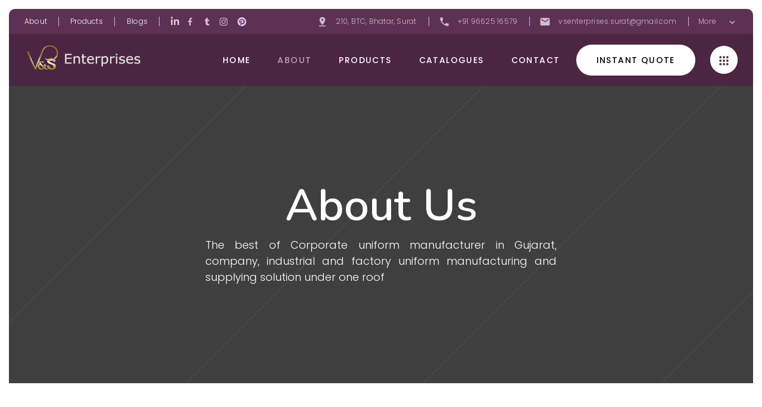

--- FILE ---
content_type: text/html; charset=UTF-8
request_url: https://vssurat.com/about-us/
body_size: 61248
content:
<!DOCTYPE html>
<html lang="en-US">
	<style>
.checkbox_cust > .wpcf7-list-item{
		display: inline-block;
    width: 12em;
}
	</style>
<head><script>if(navigator.userAgent.match(/MSIE|Internet Explorer/i)||navigator.userAgent.match(/Trident\/7\..*?rv:11/i)){var href=document.location.href;if(!href.match(/[?&]nowprocket/)){if(href.indexOf("?")==-1){if(href.indexOf("#")==-1){document.location.href=href+"?nowprocket=1"}else{document.location.href=href.replace("#","?nowprocket=1#")}}else{if(href.indexOf("#")==-1){document.location.href=href+"&nowprocket=1"}else{document.location.href=href.replace("#","&nowprocket=1#")}}}}</script><script>class RocketLazyLoadScripts{constructor(e){this.triggerEvents=e,this.eventOptions={passive:!0},this.userEventListener=this.triggerListener.bind(this),this.delayedScripts={normal:[],async:[],defer:[]},this.allJQueries=[]}_addUserInteractionListener(e){this.triggerEvents.forEach((t=>window.addEventListener(t,e.userEventListener,e.eventOptions)))}_removeUserInteractionListener(e){this.triggerEvents.forEach((t=>window.removeEventListener(t,e.userEventListener,e.eventOptions)))}triggerListener(){this._removeUserInteractionListener(this),"loading"===document.readyState?document.addEventListener("DOMContentLoaded",this._loadEverythingNow.bind(this)):this._loadEverythingNow()}async _loadEverythingNow(){this._delayEventListeners(),this._delayJQueryReady(this),this._handleDocumentWrite(),this._registerAllDelayedScripts(),this._preloadAllScripts(),await this._loadScriptsFromList(this.delayedScripts.normal),await this._loadScriptsFromList(this.delayedScripts.defer),await this._loadScriptsFromList(this.delayedScripts.async),await this._triggerDOMContentLoaded(),await this._triggerWindowLoad(),window.dispatchEvent(new Event("rocket-allScriptsLoaded"))}_registerAllDelayedScripts(){document.querySelectorAll("script[type=rocketlazyloadscript]").forEach((e=>{e.hasAttribute("src")?e.hasAttribute("async")&&!1!==e.async?this.delayedScripts.async.push(e):e.hasAttribute("defer")&&!1!==e.defer||"module"===e.getAttribute("data-rocket-type")?this.delayedScripts.defer.push(e):this.delayedScripts.normal.push(e):this.delayedScripts.normal.push(e)}))}async _transformScript(e){return await this._requestAnimFrame(),new Promise((t=>{const n=document.createElement("script");let i;[...e.attributes].forEach((e=>{let t=e.nodeName;"type"!==t&&("data-rocket-type"===t&&(t="type",i=e.nodeValue),n.setAttribute(t,e.nodeValue))})),e.hasAttribute("src")&&this._isValidScriptType(i)?(n.addEventListener("load",t),n.addEventListener("error",t)):(n.text=e.text,t()),e.parentNode.replaceChild(n,e)}))}_isValidScriptType(e){return!e||""===e||"string"==typeof e&&["text/javascript","text/x-javascript","text/ecmascript","text/jscript","application/javascript","application/x-javascript","application/ecmascript","application/jscript","module"].includes(e.toLowerCase())}async _loadScriptsFromList(e){const t=e.shift();return t?(await this._transformScript(t),this._loadScriptsFromList(e)):Promise.resolve()}_preloadAllScripts(){var e=document.createDocumentFragment();[...this.delayedScripts.normal,...this.delayedScripts.defer,...this.delayedScripts.async].forEach((t=>{const n=t.getAttribute("src");if(n){const t=document.createElement("link");t.href=n,t.rel="preload",t.as="script",e.appendChild(t)}})),document.head.appendChild(e)}_delayEventListeners(){let e={};function t(t,n){!function(t){function n(n){return e[t].eventsToRewrite.indexOf(n)>=0?"rocket-"+n:n}e[t]||(e[t]={originalFunctions:{add:t.addEventListener,remove:t.removeEventListener},eventsToRewrite:[]},t.addEventListener=function(){arguments[0]=n(arguments[0]),e[t].originalFunctions.add.apply(t,arguments)},t.removeEventListener=function(){arguments[0]=n(arguments[0]),e[t].originalFunctions.remove.apply(t,arguments)})}(t),e[t].eventsToRewrite.push(n)}function n(e,t){const n=e[t];Object.defineProperty(e,t,{get:n||function(){},set:n=>{e["rocket"+t]=n}})}t(document,"DOMContentLoaded"),t(window,"DOMContentLoaded"),t(window,"load"),t(window,"pageshow"),t(document,"readystatechange"),n(document,"onreadystatechange"),n(window,"onload"),n(window,"onpageshow")}_delayJQueryReady(e){let t=window.jQuery;Object.defineProperty(window,"jQuery",{get:()=>t,set(n){if(n&&n.fn&&!e.allJQueries.includes(n)){n.fn.ready=n.fn.init.prototype.ready=function(t){e.domReadyFired?t.bind(document)(n):document.addEventListener("rocket-DOMContentLoaded",(()=>t.bind(document)(n)))};const t=n.fn.on;n.fn.on=n.fn.init.prototype.on=function(){if(this[0]===window){function e(e){return e.split(" ").map((e=>"load"===e||0===e.indexOf("load.")?"rocket-jquery-load":e)).join(" ")}"string"==typeof arguments[0]||arguments[0]instanceof String?arguments[0]=e(arguments[0]):"object"==typeof arguments[0]&&Object.keys(arguments[0]).forEach((t=>{delete Object.assign(arguments[0],{[e(t)]:arguments[0][t]})[t]}))}return t.apply(this,arguments),this},e.allJQueries.push(n)}t=n}})}async _triggerDOMContentLoaded(){this.domReadyFired=!0,await this._requestAnimFrame(),document.dispatchEvent(new Event("rocket-DOMContentLoaded")),await this._requestAnimFrame(),window.dispatchEvent(new Event("rocket-DOMContentLoaded")),await this._requestAnimFrame(),document.dispatchEvent(new Event("rocket-readystatechange")),await this._requestAnimFrame(),document.rocketonreadystatechange&&document.rocketonreadystatechange()}async _triggerWindowLoad(){await this._requestAnimFrame(),window.dispatchEvent(new Event("rocket-load")),await this._requestAnimFrame(),window.rocketonload&&window.rocketonload(),await this._requestAnimFrame(),this.allJQueries.forEach((e=>e(window).trigger("rocket-jquery-load"))),window.dispatchEvent(new Event("rocket-pageshow")),await this._requestAnimFrame(),window.rocketonpageshow&&window.rocketonpageshow()}_handleDocumentWrite(){const e=new Map;document.write=document.writeln=function(t){const n=document.currentScript,i=document.createRange(),r=n.parentElement;let a=e.get(n);void 0===a&&(a=n.nextSibling,e.set(n,a));const o=document.createDocumentFragment();i.setStart(o,0),o.appendChild(i.createContextualFragment(t)),r.insertBefore(o,a)}}async _requestAnimFrame(){return new Promise((e=>requestAnimationFrame(e)))}static run(){const e=new RocketLazyLoadScripts(["keydown","mousemove","touchmove","touchstart","touchend","touchcancel","touchforcechange","wheel"]);e._addUserInteractionListener(e)}}RocketLazyLoadScripts.run();
</script>
	
		<meta charset="UTF-8"/>
		<link rel="profile" href="http://gmpg.org/xfn/11"/>
		
				<meta name="viewport" content="width=device-width,initial-scale=1,user-scalable=yes">
		
	<!-- This site is optimized with the Yoast SEO plugin v15.4 - https://yoast.com/wordpress/plugins/seo/ -->
	<title>Corporate uniform manufacturer in Gujarat - V&amp;S Enterprise</title>
	<meta name="description" content="V&amp;S Enterprises supply high quality Corporate uniform manufacturer in Gujarat with a wide range of product-quality-price matrix." />
	<meta name="robots" content="index, follow, max-snippet:-1, max-image-preview:large, max-video-preview:-1" />
	<link rel="canonical" href="https://vssurat.com/about-us/" />
	<meta property="og:locale" content="en_US" />
	<meta property="og:type" content="article" />
	<meta property="og:title" content="Corporate uniform manufacturer in Gujarat - V&amp;S Enterprise" />
	<meta property="og:description" content="V&amp;S Enterprises supply high quality Corporate uniform manufacturer in Gujarat with a wide range of product-quality-price matrix." />
	<meta property="og:url" content="https://vssurat.com/about-us/" />
	<meta property="og:site_name" content="Corporate Uniform and T-Shirt Supplier" />
	<meta property="article:publisher" content="https://www.facebook.com/vnsenterprises9" />
	<meta property="article:modified_time" content="2022-05-13T07:29:31+00:00" />
	<meta property="og:image" content="https://vssurat.com/wp-content/uploads/2020/12/Corporate-Checks-and-Stripe-Fabrics.jpg" />
	<meta property="og:image:width" content="3685" />
	<meta property="og:image:height" content="2750" />
	<meta name="twitter:card" content="summary_large_image" />
	<meta name="twitter:creator" content="@vsenterprises9" />
	<meta name="twitter:site" content="@vsenterprises9" />
	<meta name="twitter:label1" content="Written by">
	<meta name="twitter:data1" content="vssurat">
	<meta name="twitter:label2" content="Est. reading time">
	<meta name="twitter:data2" content="15 minutes">
	<script type="application/ld+json" class="yoast-schema-graph">{"@context":"https://schema.org","@graph":[{"@type":"Organization","@id":"https://vssurat.com/#organization","name":"V&S Enterprise","url":"https://vssurat.com/","sameAs":["https://www.facebook.com/vnsenterprises9","https://www.instagram.com/theurbanpolo/","https://www.linkedin.com/company/vnsenterprises9/","https://in.pinterest.com/vnsenterprises9/_created/","https://twitter.com/vsenterprises9"],"logo":{"@type":"ImageObject","@id":"https://vssurat.com/#logo","inLanguage":"en-US","url":"https://vssurat.com/wp-content/uploads/2020/12/VNSLOGOsticky.png","width":379,"height":86,"caption":"V&S Enterprise"},"image":{"@id":"https://vssurat.com/#logo"}},{"@type":"WebSite","@id":"https://vssurat.com/#website","url":"https://vssurat.com/","name":"Corporate Uniform and T-Shirt Manufacturer and Supplier","description":"Quality Shirts Pants Polo neck T-shirts Manufacturer","publisher":{"@id":"https://vssurat.com/#organization"},"potentialAction":[{"@type":"SearchAction","target":"https://vssurat.com/?s={search_term_string}","query-input":"required name=search_term_string"}],"inLanguage":"en-US"},{"@type":"ImageObject","@id":"https://vssurat.com/about-us/#primaryimage","inLanguage":"en-US","url":"https://vssurat.com/wp-content/uploads/2020/12/Corporate-Checks-and-Stripe-Fabrics.jpg","width":3685,"height":2750,"caption":"Corporate Uniform Supplier in Gujarat"},{"@type":"WebPage","@id":"https://vssurat.com/about-us/#webpage","url":"https://vssurat.com/about-us/","name":"Corporate uniform manufacturer in Gujarat - V&S Enterprise","isPartOf":{"@id":"https://vssurat.com/#website"},"primaryImageOfPage":{"@id":"https://vssurat.com/about-us/#primaryimage"},"datePublished":"2019-04-11T11:54:27+00:00","dateModified":"2022-05-13T07:29:31+00:00","description":"V&S Enterprises supply high quality Corporate uniform manufacturer in Gujarat with a wide range of product-quality-price matrix.","inLanguage":"en-US","potentialAction":[{"@type":"ReadAction","target":["https://vssurat.com/about-us/"]}]}]}</script>
	<!-- / Yoast SEO plugin. -->


<link rel='dns-prefetch' href='//www.google.com' />
<link rel='dns-prefetch' href='//use.fontawesome.com' />
<link rel='dns-prefetch' href='//fonts.googleapis.com' />
<link href='https://fonts.gstatic.com' crossorigin rel='preconnect' />
<link rel="alternate" type="application/rss+xml" title="Corporate Uniform and T-Shirt Supplier &raquo; Feed" href="https://vssurat.com/feed/" />
<link rel="alternate" type="application/rss+xml" title="Corporate Uniform and T-Shirt Supplier &raquo; Comments Feed" href="https://vssurat.com/comments/feed/" />
<style type="text/css">
img.wp-smiley,
img.emoji {
	display: inline !important;
	border: none !important;
	box-shadow: none !important;
	height: 1em !important;
	width: 1em !important;
	margin: 0 .07em !important;
	vertical-align: -0.1em !important;
	background: none !important;
	padding: 0 !important;
}
</style>
	<link rel='stylesheet' id='chaty-front-css-css'  href='https://vssurat.com/wp-content/plugins/chaty/css/chaty-front.min.css?ver=1620819166' type='text/css' media='all' />
<style id='chaty-front-css-inline-css' type='text/css'>
                                #wechat-qr-code{left: 95px; right:auto;}
                                .chaty-widget-is a{display: block; margin:0; padding:0;border-radius: 50%;-webkit-border-radius: 50%;-moz-border-radius: 50%; }
                .chaty-widget-is svg{margin:0; padding:0;}
                .chaty-main-widget { display: none; }
                .chaty-in-desktop .chaty-main-widget.is-in-desktop { display: block; }
                .chaty-in-mobile .chaty-main-widget.is-in-mobile { display: block; }
                .chaty-widget.hide-widget { display: none !important; }
                .chaty-widget, .chaty-widget .get, .chaty-widget .get a { width: 53px }
                .facustom-icon { width: 45px; line-height: 45px; height: 45px; font-size: 22px; }
                .chaty-widget-is a { width: 45px; height: 45px; }
                                                .facustom-icon.chaty-btn-whatsapp {background-color: #49e670}
                .chaty-whatsapp .color-element {fill: #49e670; background: #49e670}
                                .facustom-icon.chaty-btn-phone {background-color: #03e78b}
                .chaty-phone .color-element {fill: #03e78b; background: #03e78b}
                                /*.chaty-widget-i-title.hide-it { display: none !important; }*/
                body div.chaty-widget.hide-widget { display: none !important; }
            .i-trigger .chaty-widget-i-title, .chaty-widget-i .chaty-widget-i-title {color:#000000 !important; background:#ffffff !important;}.i-trigger .chaty-widget-i-title p, .chaty-widget-i.chaty-main-widget .chaty-widget-i-title p {color:#000000 !important; }.i-trigger .chaty-widget-i:not(.no-tooltip):before, .chaty-widget-i.chaty-main-widget:before { border-color: transparent transparent transparent #ffffff !important;}.chaty-widget.chaty-widget-is-right .i-trigger .i-trigger-open.chaty-widget-i:before, .chaty-widget.chaty-widget-is-right .chaty-widget-i:before { border-color: transparent #ffffff transparent transparent !important;}.chaty-widget.chaty-widget-is-right .i-trigger .chaty-widget-i:before, .chaty-widget.chaty-widget-is-right .chaty-widget-i:before {border-color: transparent #ffffff transparent transparent !important; }
</style>
<link rel='stylesheet' id='sb_instagram_styles-css'  href='https://vssurat.com/wp-content/plugins/instagram-feed/css/sbi-styles.min.css?ver=2.6.2' type='text/css' media='all' />
<link rel='stylesheet' id='wp-block-library-css'  href='https://vssurat.com/wp-includes/css/dist/block-library/style.min.css?ver=5.5.9' type='text/css' media='all' />
<link data-minify="1" rel='stylesheet' id='wc-block-vendors-style-css'  href='https://vssurat.com/wp-content/cache/min/1/wp-content/plugins/woocommerce/packages/woocommerce-blocks/build/vendors-style.css?ver=1723652217' type='text/css' media='all' />
<link data-minify="1" rel='stylesheet' id='wc-block-style-css'  href='https://vssurat.com/wp-content/cache/min/1/wp-content/plugins/woocommerce/packages/woocommerce-blocks/build/style.css?ver=1723652217' type='text/css' media='all' />
<link data-minify="1" rel='stylesheet' id='buttonizer_frontend_style-css'  href='https://vssurat.com/wp-content/cache/min/1/wp-content/plugins/buttonizer-multifunctional-button/assets/frontend.css?ver=1723652217' type='text/css' media='all' />
<link data-minify="1" rel='stylesheet' id='buttonizer-icon-library-css'  href='https://vssurat.com/wp-content/cache/min/1/releases/v5.14.0/css/all.css?ver=1723652217' type='text/css' media='all' />
<link data-minify="1" rel='stylesheet' id='contact-form-7-css'  href='https://vssurat.com/wp-content/cache/min/1/wp-content/plugins/contact-form-7/includes/css/styles.css?ver=1723652217' type='text/css' media='all' />
<link rel='stylesheet' id='ctf_styles-css'  href='https://vssurat.com/wp-content/plugins/custom-twitter-feeds/css/ctf-styles.min.css?ver=1.6.1' type='text/css' media='all' />
<link data-minify="1" rel='stylesheet' id='rs-plugin-settings-css'  href='https://vssurat.com/wp-content/cache/min/1/wp-content/plugins/revslider/public/assets/css/rs6.css?ver=1723652217' type='text/css' media='all' />
<style id='rs-plugin-settings-inline-css' type='text/css'>
#rs-demo-id {}
</style>
<style id='woocommerce-inline-inline-css' type='text/css'>
.woocommerce form .form-row .required { visibility: visible; }
</style>
<link data-minify="1" rel='stylesheet' id='ideahub-elated-default-style-css'  href='https://vssurat.com/wp-content/cache/min/1/wp-content/themes/ideahub/style.css?ver=1723652217' type='text/css' media='all' />
<link rel='stylesheet' id='ideahub-elated-modules-css'  href='https://vssurat.com/wp-content/themes/ideahub/assets/css/modules.min.css?ver=5.5.9' type='text/css' media='all' />
<link data-minify="1" rel='stylesheet' id='eltdf-dripicons-css'  href='https://vssurat.com/wp-content/cache/min/1/wp-content/themes/ideahub/framework/lib/icons-pack/dripicons/dripicons.css?ver=1723652217' type='text/css' media='all' />
<link data-minify="1" rel='stylesheet' id='eltdf-font_elegant-css'  href='https://vssurat.com/wp-content/cache/min/1/wp-content/themes/ideahub/framework/lib/icons-pack/elegant-icons/style.min.css?ver=1723652217' type='text/css' media='all' />
<link data-minify="1" rel='stylesheet' id='eltdf-font_awesome-css'  href='https://vssurat.com/wp-content/cache/min/1/wp-content/themes/ideahub/framework/lib/icons-pack/font-awesome/css/fontawesome-all.min.css?ver=1723652217' type='text/css' media='all' />
<link data-minify="1" rel='stylesheet' id='eltdf-ion_icons-css'  href='https://vssurat.com/wp-content/cache/min/1/wp-content/themes/ideahub/framework/lib/icons-pack/ion-icons/css/ionicons.min.css?ver=1723652217' type='text/css' media='all' />
<link data-minify="1" rel='stylesheet' id='eltdf-linea_icons-css'  href='https://vssurat.com/wp-content/cache/min/1/wp-content/themes/ideahub/framework/lib/icons-pack/linea-icons/style.css?ver=1723652217' type='text/css' media='all' />
<link data-minify="1" rel='stylesheet' id='eltdf-linear_icons-css'  href='https://vssurat.com/wp-content/cache/min/1/wp-content/themes/ideahub/framework/lib/icons-pack/linear-icons/style.css?ver=1723652217' type='text/css' media='all' />
<link data-minify="1" rel='stylesheet' id='eltdf-material_icons-css'  href='https://vssurat.com/wp-content/cache/min/1/wp-content/themes/ideahub/framework/lib/icons-pack/material-icons/style.css?ver=1723652217' type='text/css' media='all' />
<link data-minify="1" rel='stylesheet' id='eltdf-simple_line_icons-css'  href='https://vssurat.com/wp-content/cache/min/1/wp-content/themes/ideahub/framework/lib/icons-pack/simple-line-icons/simple-line-icons.css?ver=1723652217' type='text/css' media='all' />
<link rel='stylesheet' id='mediaelement-css'  href='https://vssurat.com/wp-includes/js/mediaelement/mediaelementplayer-legacy.min.css?ver=4.2.13-9993131' type='text/css' media='all' />
<link rel='stylesheet' id='wp-mediaelement-css'  href='https://vssurat.com/wp-includes/js/mediaelement/wp-mediaelement.min.css?ver=5.5.9' type='text/css' media='all' />
<link rel='stylesheet' id='ideahub-elated-woo-css'  href='https://vssurat.com/wp-content/themes/ideahub/assets/css/woocommerce.min.css?ver=5.5.9' type='text/css' media='all' />
<style id='ideahub-elated-woo-inline-css' type='text/css'>
.page-id-1745 .eltdf-content .eltdf-content-inner > .eltdf-container > .eltdf-container-inner, .page-id-1745 .eltdf-content .eltdf-content-inner > .eltdf-full-width > .eltdf-full-width-inner { padding: 0px;}@media only screen and (max-width: 1024px) {.page-id-1745 .eltdf-content .eltdf-content-inner > .eltdf-container > .eltdf-container-inner, .page-id-1745 .eltdf-content .eltdf-content-inner > .eltdf-full-width > .eltdf-full-width-inner { padding: 0px;}}.page-id-1745 .eltdf-content .eltdf-content-inner > .eltdf-container > .eltdf-container-inner, .page-id-1745 .eltdf-content .eltdf-content-inner > .eltdf-full-width > .eltdf-full-width-inner { padding: 0px;}@media only screen and (max-width: 1024px) {.page-id-1745 .eltdf-content .eltdf-content-inner > .eltdf-container > .eltdf-container-inner, .page-id-1745 .eltdf-content .eltdf-content-inner > .eltdf-full-width > .eltdf-full-width-inner { padding: 0px;}}.page-id-1745.eltdf-paspartu-enabled .eltdf-wrapper { background-color: #ffffff;padding: 15px;}.page-id-1745.eltdf-paspartu-enabled .eltdf-wrapper > .eltdf-wrapper-inner { border-radius: 10px;}.eltdf-paspartu-enabled .eltdf-page-header .eltdf-fixed-wrapper.fixed, .eltdf-paspartu-enabled .eltdf-sticky-header, .eltdf-paspartu-enabled .eltdf-mobile-header.mobile-header-appear .eltdf-mobile-header-inner { left: 15px;width: calc(100% - 30px);}.eltdf-paspartu-enabled.eltdf-fixed-paspartu-enabled .eltdf-page-header .eltdf-fixed-wrapper.fixed, .eltdf-paspartu-enabled.eltdf-fixed-paspartu-enabled .eltdf-sticky-header.header-appear, .eltdf-paspartu-enabled.eltdf-fixed-paspartu-enabled .eltdf-mobile-header.mobile-header-appear .eltdf-mobile-header-inner { margin-top: 15px;}@media only screen and (max-width: 1024px) {.page-id-1745.eltdf-paspartu-enabled .eltdf-wrapper { padding: 10px;}}@media only screen and (max-width: 1024px) {.page-id-1745.eltdf-paspartu-enabled .eltdf-wrapper > .eltdf-wrapper-inner { border-radius: 10px;}}@media only screen and (max-width: 1024px) {.eltdf-paspartu-enabled .eltdf-page-header .eltdf-fixed-wrapper.fixed, .eltdf-paspartu-enabled .eltdf-sticky-header, .eltdf-paspartu-enabled .eltdf-mobile-header.mobile-header-appear .eltdf-mobile-header-inner { left: 10px;width: calc(100% - 20px);}}@media only screen and (max-width: 1024px) {.eltdf-paspartu-enabled.eltdf-fixed-paspartu-enabled .eltdf-page-header .eltdf-fixed-wrapper.fixed, .eltdf-paspartu-enabled.eltdf-fixed-paspartu-enabled .eltdf-sticky-header.header-appear, .eltdf-paspartu-enabled.eltdf-fixed-paspartu-enabled .eltdf-mobile-header.mobile-header-appear .eltdf-mobile-header-inner { margin-top: 10px;}}.page-id-1745 .eltdf-logo-wrapper .eltdf-text-logo .eltdf-text-logo-first { color: #ffffff !important;}.page-id-1745 .eltdf-logo-wrapper .eltdf-text-logo .eltdf-text-logo-second { color: #8e7f8a !important;opacity: 1;}.page-id-1745 .eltdf-mobile-header .eltdf-mobile-header-inner { background-color: #5c3153;}
</style>
<link rel='stylesheet' id='ideahub-elated-woo-responsive-css'  href='https://vssurat.com/wp-content/themes/ideahub/assets/css/woocommerce-responsive.min.css?ver=5.5.9' type='text/css' media='all' />
<link data-minify="1" rel='stylesheet' id='ideahub-elated-style-dynamic-css'  href='https://vssurat.com/wp-content/cache/min/1/wp-content/themes/ideahub/assets/css/style_dynamic.css?ver=1723652217' type='text/css' media='all' />
<link rel='stylesheet' id='ideahub-elated-modules-responsive-css'  href='https://vssurat.com/wp-content/themes/ideahub/assets/css/modules-responsive.min.css?ver=5.5.9' type='text/css' media='all' />
<link data-minify="1" rel='stylesheet' id='ideahub-elated-style-dynamic-responsive-css'  href='https://vssurat.com/wp-content/cache/min/1/wp-content/themes/ideahub/assets/css/style_dynamic_responsive.css?ver=1723652217' type='text/css' media='all' />
<link rel='stylesheet' id='ideahub-elated-google-fonts-css'  href='https://fonts.googleapis.com/css?family=Nunito%3A300%2C400%2C500%2C600%2C700%7CPoppins%3A300%2C400%2C500%2C600%2C700%7CCaveat%3A300%2C400%2C500%2C600%2C700&#038;subset=latin-ext&#038;ver=1.0.0&#038;display=swap' type='text/css' media='all' />
<link data-minify="1" rel='stylesheet' id='js_composer_front-css'  href='https://vssurat.com/wp-content/cache/min/1/wp-content/plugins/js_composer/assets/css/js_composer.min.css?ver=1723652217' type='text/css' media='all' />
<link data-minify="1" rel='stylesheet' id='popup-maker-site-css'  href='https://vssurat.com/wp-content/cache/min/1/wp-content/uploads/pum/pum-site-styles.css?ver=1723652217' type='text/css' media='all' />
<script type="rocketlazyloadscript" data-rocket-type='text/javascript' src='https://vssurat.com/wp-includes/js/jquery/jquery.js?ver=1.12.4-wp' id='jquery-core-js'></script>
<script type='text/javascript' id='chaty-front-end-js-extra'>
/* <![CDATA[ */
var chaty_settings = {"object_settings":{"isPRO":0,"pending_messages":"on","cht_cta_bg_color":"#ffffff","cht_cta_text_color":"#000000","click_setting":"all_time","number_of_messages":"1","number_color":"#ffffff","number_bg_color":"#e03e3e","position":"left","social":[{"val":"919662516579","default_icon":"<svg class=\"ico_d \" width=\"39\" height=\"39\" viewBox=\"0 0 39 39\" fill=\"none\" xmlns=\"http:\/\/www.w3.org\/2000\/svg\" style=\"transform: rotate(0deg);\"><circle class=\"color-element\" cx=\"19.4395\" cy=\"19.4395\" r=\"19.4395\" fill=\"#49E670\"\/><path d=\"M12.9821 10.1115C12.7029 10.7767 11.5862 11.442 10.7486 11.575C10.1902 11.7081 9.35269 11.8411 6.84003 10.7767C3.48981 9.44628 1.39593 6.25317 1.25634 6.12012C1.11674 5.85403 2.13001e-06 4.39053 2.13001e-06 2.92702C2.13001e-06 1.46351 0.83755 0.665231 1.11673 0.399139C1.39592 0.133046 1.8147 1.01506e-06 2.23348 1.01506e-06C2.37307 1.01506e-06 2.51267 1.01506e-06 2.65226 1.01506e-06C2.93144 1.01506e-06 3.21063 -2.02219e-06 3.35022 0.532183C3.62941 1.19741 4.32736 2.66092 4.32736 2.79397C4.46696 2.92702 4.46696 3.19311 4.32736 3.32616C4.18777 3.59225 4.18777 3.59224 3.90858 3.85834C3.76899 3.99138 3.6294 4.12443 3.48981 4.39052C3.35022 4.52357 3.21063 4.78966 3.35022 5.05576C3.48981 5.32185 4.18777 6.38622 5.16491 7.18449C6.42125 8.24886 7.39839 8.51496 7.81717 8.78105C8.09636 8.91409 8.37554 8.9141 8.65472 8.648C8.93391 8.38191 9.21309 7.98277 9.49228 7.58363C9.77146 7.31754 10.0507 7.1845 10.3298 7.31754C10.609 7.45059 12.2841 8.11582 12.5633 8.38191C12.8425 8.51496 13.1217 8.648 13.1217 8.78105C13.1217 8.78105 13.1217 9.44628 12.9821 10.1115Z\" transform=\"translate(12.9597 12.9597)\" fill=\"#FAFAFA\"\/><path d=\"M0.196998 23.295L0.131434 23.4862L0.323216 23.4223L5.52771 21.6875C7.4273 22.8471 9.47325 23.4274 11.6637 23.4274C18.134 23.4274 23.4274 18.134 23.4274 11.6637C23.4274 5.19344 18.134 -0.1 11.6637 -0.1C5.19344 -0.1 -0.1 5.19344 -0.1 11.6637C-0.1 13.9996 0.624492 16.3352 1.93021 18.2398L0.196998 23.295ZM5.87658 19.8847L5.84025 19.8665L5.80154 19.8788L2.78138 20.8398L3.73978 17.9646L3.75932 17.906L3.71562 17.8623L3.43104 17.5777C2.27704 15.8437 1.55796 13.8245 1.55796 11.6637C1.55796 6.03288 6.03288 1.55796 11.6637 1.55796C17.2945 1.55796 21.7695 6.03288 21.7695 11.6637C21.7695 17.2945 17.2945 21.7695 11.6637 21.7695C9.64222 21.7695 7.76778 21.1921 6.18227 20.039L6.17557 20.0342L6.16817 20.0305L5.87658 19.8847Z\" transform=\"translate(7.7758 7.77582)\" fill=\"white\" stroke=\"white\" stroke-width=\"0.2\"\/><\/svg>","bg_color":"#49e670","rbg_color":"73,230,112","title":"Whatsapp","img_url":"","social_channel":"whatsapp","channel_type":"whatsapp","href_url":"javascript:;","desktop_target":"_blank","mobile_target":"","qr_code_image":"","channel":"Whatsapp","is_mobile":0,"is_desktop":1,"mobile_url":"javascript:;","on_click":"","has_font":0,"popup_html":"<div class='chaty-whatsapp-popup'><span class='default-value' style='display:none'><\/span><span class='default-msg-value' style='display:none'>&lt;p&gt;&lt;em&gt;&lt;strong&gt;How can I help you? :)&lt;\/strong&gt;&lt;\/em&gt;&lt;\/p&gt;<\/span><span class='default-msg-phone' style='display:none'>919662516579<\/span><div class='chaty-whatsapp-body'><div role='button' class='close-chaty-popup is-whatsapp-btn'><div class='chaty-close-button'><\/div><\/div><div class='chaty-whatsapp-message'><\/div><\/div><div class='chaty-whatsapp-footer'><form class='whatsapp-chaty-form' autocomplete='off' target='_blank' action='https:\/\/web.whatsapp.com\/send' method='get'><div class='chaty-whatsapp-field'><input autocomplete='off' class='chaty-whatsapp-msg' name='text' value='' \/><\/div><input type='hidden' name='phone' class='chaty-whatsapp-phone' value='' \/><input type='hidden' class='is-default-open' value='0' \/><input type='hidden' class='channel-id' value='cht-channel-0' \/><button type='submit' class='chaty-whatsapp-submit-btn'><svg xmlns='http:\/\/www.w3.org\/2000\/svg' viewBox='0 0 24 24' width='24' height='24'><path fill='#ffffff' d='M1.101 21.757L23.8 12.028 1.101 2.3l.011 7.912 13.623 1.816-13.623 1.817-.011 7.912z'><\/path><\/svg><\/button><div style='clear:both'><\/div><\/form><\/div><\/div>","has_custom_popup":1,"is_default_open":0},{"val":"+919662516579","default_icon":"<svg class=\"ico_d \" width=\"39\" height=\"39\" viewBox=\"0 0 39 39\" fill=\"none\" xmlns=\"http:\/\/www.w3.org\/2000\/svg\" style=\"transform: rotate(0deg);\"><circle class=\"color-element\" cx=\"19.4395\" cy=\"19.4395\" r=\"19.4395\" fill=\"#03E78B\"\/><path d=\"M19.3929 14.9176C17.752 14.7684 16.2602 14.3209 14.7684 13.7242C14.0226 13.4259 13.1275 13.7242 12.8292 14.4701L11.7849 16.2602C8.65222 14.6193 6.11623 11.9341 4.47529 8.95057L6.41458 7.90634C7.16046 7.60799 7.45881 6.71293 7.16046 5.96705C6.56375 4.47529 6.11623 2.83435 5.96705 1.34259C5.96705 0.596704 5.22117 0 4.47529 0H0.745882C0.298353 0 5.69062e-07 0.298352 5.69062e-07 0.745881C5.69062e-07 3.72941 0.596704 6.71293 1.93929 9.3981C3.87858 13.575 7.30964 16.8569 11.3374 18.7962C14.0226 20.1388 17.0061 20.7355 19.9896 20.7355C20.4371 20.7355 20.7355 20.4371 20.7355 19.9896V16.4094C20.7355 15.5143 20.1388 14.9176 19.3929 14.9176Z\" transform=\"translate(9.07179 9.07178)\" fill=\"white\"\/><\/svg>","bg_color":"#03e78b","rbg_color":"3,231,139","title":"Phone","img_url":"","social_channel":"phone","channel_type":"phone","href_url":"tel:+919662516579","desktop_target":"","mobile_target":"","qr_code_image":"","channel":"Phone","is_mobile":1,"is_desktop":1,"mobile_url":"tel:+919662516579","on_click":"","has_font":0,"popup_html":"","has_custom_popup":0,"is_default_open":0}],"pos_side":"right","bot":"25","side":"25","device":"desktop_active mobile_active","color":"#000","rgb_color":"0,0,0","widget_size":"45","widget_type":"chat-bubble","widget_img":"","cta":"Tell us on call","active":"true","close_text":"","analytics":0,"save_user_clicks":0,"close_img":"","is_mobile":0,"ajax_url":"https:\/\/vssurat.com\/wp-admin\/admin-ajax.php","animation_class":"sheen","time_trigger":"yes","trigger_time":"0","exit_intent":"no","on_page_scroll":"no","page_scroll":"0","gmt":"","display_conditions":0,"display_rules":[],"display_state":"click","has_close_button":"yes","mode":"vertical"},"ajax_url":"https:\/\/vssurat.com\/wp-admin\/admin-ajax.php"};
/* ]]> */
</script>
<script type="rocketlazyloadscript" data-minify="1" data-rocket-type='text/javascript' src='https://vssurat.com/wp-content/cache/min/1/wp-content/plugins/chaty/js/cht-front-script.js?ver=1723652217' id='chaty-front-end-js'></script>
<script type="rocketlazyloadscript" data-rocket-type='text/javascript' src='https://vssurat.com/wp-content/plugins/revslider/public/assets/js/rbtools.min.js?ver=6.2.23' id='tp-tools-js'></script>
<script type="rocketlazyloadscript" data-rocket-type='text/javascript' src='https://vssurat.com/wp-content/plugins/revslider/public/assets/js/rs6.min.js?ver=6.2.23' id='revmin-js'></script>
<script type="rocketlazyloadscript" data-rocket-type='text/javascript' src='https://vssurat.com/wp-content/plugins/woocommerce/assets/js/jquery-blockui/jquery.blockUI.min.js?ver=2.70' id='jquery-blockui-js'></script>
<script type='text/javascript' id='wc-add-to-cart-js-extra'>
/* <![CDATA[ */
var wc_add_to_cart_params = {"ajax_url":"\/wp-admin\/admin-ajax.php","wc_ajax_url":"\/?wc-ajax=%%endpoint%%","i18n_view_cart":"View cart","cart_url":"https:\/\/vssurat.com","is_cart":"","cart_redirect_after_add":"no"};
/* ]]> */
</script>
<script type="rocketlazyloadscript" data-rocket-type='text/javascript' src='https://vssurat.com/wp-content/plugins/woocommerce/assets/js/frontend/add-to-cart.min.js?ver=4.7.4' id='wc-add-to-cart-js'></script>
<script type="rocketlazyloadscript" data-minify="1" data-rocket-type='text/javascript' src='https://vssurat.com/wp-content/cache/min/1/wp-content/plugins/js_composer/assets/js/vendors/woocommerce-add-to-cart.js?ver=1723652217' id='vc_woocommerce-add-to-cart-js-js'></script>
<link rel="https://api.w.org/" href="https://vssurat.com/wp-json/" /><link rel="alternate" type="application/json" href="https://vssurat.com/wp-json/wp/v2/pages/1745" /><link rel="EditURI" type="application/rsd+xml" title="RSD" href="https://vssurat.com/xmlrpc.php?rsd" />
<link rel="wlwmanifest" type="application/wlwmanifest+xml" href="https://vssurat.com/wp-includes/wlwmanifest.xml" /> 
<meta name="generator" content="WordPress 5.5.9" />
<meta name="generator" content="WooCommerce 4.7.4" />
<link rel='shortlink' href='https://vssurat.com/?p=1745' />
<link rel="alternate" type="application/json+oembed" href="https://vssurat.com/wp-json/oembed/1.0/embed?url=https%3A%2F%2Fvssurat.com%2Fabout-us%2F" />
<link rel="alternate" type="text/xml+oembed" href="https://vssurat.com/wp-json/oembed/1.0/embed?url=https%3A%2F%2Fvssurat.com%2Fabout-us%2F&#038;format=xml" />
		<script type="rocketlazyloadscript" data-rocket-type="text/javascript">
			//<![CDATA[
			var show_msg = '';
			if (show_msg !== '0') {
				var options = {view_src: "View Source is disabled!", inspect_elem: "Inspect Element is disabled!", right_click: "Right click is disabled!", copy_cut_paste_content: "Cut/Copy/Paste is disabled!", image_drop: "Image Drag-n-Drop is disabled!" }
			} else {
				var options = '';
			}

         	function nocontextmenu(e) { return false; }
         	document.oncontextmenu = nocontextmenu;
         	document.ondragstart = function() { return false;}

			document.onmousedown = function (event) {
				event = (event || window.event);
				if (event.keyCode === 123) {
					if (show_msg !== '0') {show_toast('inspect_elem');}
					return false;
				}
			}
			document.onkeydown = function (event) {
				event = (event || window.event);
				//alert(event.keyCode);   return false;
				if (event.keyCode === 123 ||
						event.ctrlKey && event.shiftKey && event.keyCode === 73 ||
						event.ctrlKey && event.shiftKey && event.keyCode === 75) {
					if (show_msg !== '0') {show_toast('inspect_elem');}
					return false;
				}
				if (event.ctrlKey && event.keyCode === 85) {
					if (show_msg !== '0') {show_toast('view_src');}
					return false;
				}
			}
			function addMultiEventListener(element, eventNames, listener) {
				var events = eventNames.split(' ');
				for (var i = 0, iLen = events.length; i < iLen; i++) {
					element.addEventListener(events[i], function (e) {
						e.preventDefault();
						if (show_msg !== '0') {
							show_toast(listener);
						}
					});
				}
			}
			addMultiEventListener(document, 'contextmenu', 'right_click');
			addMultiEventListener(document, 'cut copy paste print', 'copy_cut_paste_content');
			addMultiEventListener(document, 'drag drop', 'image_drop');
			function show_toast(text) {
				var x = document.getElementById("amm_drcfw_toast_msg");
				x.innerHTML = eval('options.' + text);
				x.className = "show";
				setTimeout(function () {
					x.className = x.className.replace("show", "")
				}, 3000);
			}
		//]]>
		</script>
		<style type="text/css">body * :not(input):not(textarea){user-select:none !important; -webkit-touch-callout: none !important;  -webkit-user-select: none !important; -moz-user-select:none !important; -khtml-user-select:none !important; -ms-user-select: none !important;}#amm_drcfw_toast_msg{visibility:hidden;min-width:250px;margin-left:-125px;background-color:#333;color:#fff;text-align:center;border-radius:2px;padding:16px;position:fixed;z-index:999;left:50%;bottom:30px;font-size:17px}#amm_drcfw_toast_msg.show{visibility:visible;-webkit-animation:fadein .5s,fadeout .5s 2.5s;animation:fadein .5s,fadeout .5s 2.5s}@-webkit-keyframes fadein{from{bottom:0;opacity:0}to{bottom:30px;opacity:1}}@keyframes fadein{from{bottom:0;opacity:0}to{bottom:30px;opacity:1}}@-webkit-keyframes fadeout{from{bottom:30px;opacity:1}to{bottom:0;opacity:0}}@keyframes fadeout{from{bottom:30px;opacity:1}to{bottom:0;opacity:0}}</style>
		<!-- Global site tag (gtag.js) - Google Analytics -->
<script type="rocketlazyloadscript" async src="https://www.googletagmanager.com/gtag/js?id=UA-99316056-1"></script>
<script type="rocketlazyloadscript">
  window.dataLayer = window.dataLayer || [];
  function gtag(){dataLayer.push(arguments);}
  gtag('js', new Date());

  gtag('config', 'UA-99316056-1');
</script>
<meta name="google-site-verification" content="WzTm7Yjjpu8u538Gpw4ek5x5uBAwo-d8_wx7domOwiw" />	<noscript><style>.woocommerce-product-gallery{ opacity: 1 !important; }</style></noscript>
	<meta name="generator" content="Powered by WPBakery Page Builder - drag and drop page builder for WordPress."/>
<meta name="generator" content="Powered by Slider Revolution 6.2.23 - responsive, Mobile-Friendly Slider Plugin for WordPress with comfortable drag and drop interface." />
<link rel="icon" href="https://vssurat.com/wp-content/uploads/2020/11/vslogo.png" sizes="32x32" />
<link rel="icon" href="https://vssurat.com/wp-content/uploads/2020/11/vslogo.png" sizes="192x192" />
<link rel="apple-touch-icon" href="https://vssurat.com/wp-content/uploads/2020/11/vslogo.png" />
<meta name="msapplication-TileImage" content="https://vssurat.com/wp-content/uploads/2020/11/vslogo.png" />
<script type="rocketlazyloadscript" data-rocket-type="text/javascript">function setREVStartSize(e){
			//window.requestAnimationFrame(function() {				 
				window.RSIW = window.RSIW===undefined ? window.innerWidth : window.RSIW;	
				window.RSIH = window.RSIH===undefined ? window.innerHeight : window.RSIH;	
				try {								
					var pw = document.getElementById(e.c).parentNode.offsetWidth,
						newh;
					pw = pw===0 || isNaN(pw) ? window.RSIW : pw;
					e.tabw = e.tabw===undefined ? 0 : parseInt(e.tabw);
					e.thumbw = e.thumbw===undefined ? 0 : parseInt(e.thumbw);
					e.tabh = e.tabh===undefined ? 0 : parseInt(e.tabh);
					e.thumbh = e.thumbh===undefined ? 0 : parseInt(e.thumbh);
					e.tabhide = e.tabhide===undefined ? 0 : parseInt(e.tabhide);
					e.thumbhide = e.thumbhide===undefined ? 0 : parseInt(e.thumbhide);
					e.mh = e.mh===undefined || e.mh=="" || e.mh==="auto" ? 0 : parseInt(e.mh,0);		
					if(e.layout==="fullscreen" || e.l==="fullscreen") 						
						newh = Math.max(e.mh,window.RSIH);					
					else{					
						e.gw = Array.isArray(e.gw) ? e.gw : [e.gw];
						for (var i in e.rl) if (e.gw[i]===undefined || e.gw[i]===0) e.gw[i] = e.gw[i-1];					
						e.gh = e.el===undefined || e.el==="" || (Array.isArray(e.el) && e.el.length==0)? e.gh : e.el;
						e.gh = Array.isArray(e.gh) ? e.gh : [e.gh];
						for (var i in e.rl) if (e.gh[i]===undefined || e.gh[i]===0) e.gh[i] = e.gh[i-1];
											
						var nl = new Array(e.rl.length),
							ix = 0,						
							sl;					
						e.tabw = e.tabhide>=pw ? 0 : e.tabw;
						e.thumbw = e.thumbhide>=pw ? 0 : e.thumbw;
						e.tabh = e.tabhide>=pw ? 0 : e.tabh;
						e.thumbh = e.thumbhide>=pw ? 0 : e.thumbh;					
						for (var i in e.rl) nl[i] = e.rl[i]<window.RSIW ? 0 : e.rl[i];
						sl = nl[0];									
						for (var i in nl) if (sl>nl[i] && nl[i]>0) { sl = nl[i]; ix=i;}															
						var m = pw>(e.gw[ix]+e.tabw+e.thumbw) ? 1 : (pw-(e.tabw+e.thumbw)) / (e.gw[ix]);					
						newh =  (e.gh[ix] * m) + (e.tabh + e.thumbh);
					}				
					if(window.rs_init_css===undefined) window.rs_init_css = document.head.appendChild(document.createElement("style"));					
					document.getElementById(e.c).height = newh+"px";
					window.rs_init_css.innerHTML += "#"+e.c+"_wrapper { height: "+newh+"px }";				
				} catch(e){
					console.log("Failure at Presize of Slider:" + e)
				}					   
			//});
		  };</script>
		<style type="text/css" id="wp-custom-css">
			.eltdf-iwt .eltdf-iwt-text 
{
	text-align:justify;
}
.eltdf-section-title-holder .eltdf-st-text 
{
	text-align:justify;
}
#content .wpb_alert p:last-child, #content .wpb_text_column :last-child, #content .wpb_text_column p:last-child, .wpb_alert p:last-child, .wpb_text_column :last-child, .wpb_text_column p:last-child 
{
	text-align:justify;
}
p 
{
	text-align:justify;
}
.hasyTc 
{
	display:none;
}
.eltdf-ils-item-title {
    font-size: 28px !important; /* Adjust the size as needed */
    line-height: 1.4; /* Optional: improve readability */
}		</style>
		<style type="text/css" data-type="vc_custom-css">@media screen and (max-width: 680px) {
 .eltdf-page-title {
   font-size: 50px!important;
   font-weight: 400!important;
  }
}

.eltdf-elements-holder-custom {
    width: calc(100% + 1px);
}</style><style type="text/css" data-type="vc_shortcodes-custom-css">.vc_custom_1562339052658{padding-top: 100px !important;padding-bottom: 120px !important;}.vc_custom_1562572076169{padding-top: 100px !important;padding-bottom: 54px !important;}.vc_custom_1561533857108{padding-bottom: 105px !important;}.vc_custom_1561533857108{padding-bottom: 105px !important;}.vc_custom_1561558466443{padding-bottom: 40px !important;}.vc_custom_1607428747886{padding-top: 0px !important;padding-right: 0px !important;padding-left: 0px !important;background-color: #ff5b2e !important;}.vc_custom_1607428757917{padding-top: 0px !important;padding-right: 0px !important;padding-left: 0px !important;background-color: #4c2a44 !important;}.vc_custom_1607520517493{padding-top: 0px !important;padding-right: 0px !important;padding-left: 0px !important;background-color: #dd9221 !important;}.vc_custom_1562570309989{padding-top: 101px !important;padding-bottom: 54px !important;}</style><noscript><style> .wpb_animate_when_almost_visible { opacity: 1; }</style></noscript><noscript><style id="rocket-lazyload-nojs-css">.rll-youtube-player, [data-lazy-src]{display:none !important;}</style></noscript></head>
<body class="page-template page-template-full-width page-template-full-width-php page page-id-1745 theme-ideahub ideahub-core-1.0.2 woocommerce-no-js ideahub-ver-1.1 eltdf-paspartu-enabled eltdf-grid-1300 eltdf-empty-google-api eltdf-wide-dropdown-menu-content-in-grid eltdf-light-header eltdf-sticky-header-on-scroll-down-up eltdf-dropdown-animate-height eltdf-header-standard eltdf-menu-area-shadow-disable eltdf-menu-area-in-grid-shadow-disable eltdf-menu-area-border-disable eltdf-menu-area-in-grid-border-disable eltdf-logo-area-border-disable eltdf-logo-area-in-grid-border-disable eltdf-header-vertical-shadow-disable eltdf-header-vertical-border-disable eltdf-side-menu-slide-from-right eltdf-woocommerce-columns-3 eltdf-woo-normal-space eltdf-woo-pl-info-below-image eltdf-woo-single-thumb-below-image eltdf-woo-single-has-pretty-photo eltdf-default-mobile-header eltdf-sticky-up-mobile-header eltdf-header-top-enabled wpb-js-composer js-comp-ver-6.4.2 vc_responsive" itemscope itemtype="http://schema.org/WebPage">
    <div class="eltdf-wrapper">
        <div class="eltdf-wrapper-inner">
            	
		
	<div class="eltdf-top-bar">
				
						
			<div class="eltdf-vertical-align-containers">
				<div class="eltdf-position-left"><!--
				 --><div class="eltdf-position-left-inner">
						<div id="text-5" class="widget widget_text eltdf-top-bar-widget">			<div class="textwidget"><p><a href="https://vssurat.com/index.php/about-us/">About</a></p>
</div>
		</div><div class="widget eltdf-separator-widget" style="padding: 0px 19px 0px 5px"><div class="eltdf-separator-holder clearfix  eltdf-separator-center eltdf-separator-normal">
	<div class="eltdf-separator" style="border-color: #d1becc;border-style: solid;width: 1px;border-bottom-width: 16px"></div>
</div>
</div><div id="text-6" class="widget widget_text eltdf-top-bar-widget">			<div class="textwidget"><p><a href="https://vssurat.com/uniform-products/">Products</a></p>
</div>
		</div><div class="widget eltdf-separator-widget" style="padding: 0px 20px 0px 5px"><div class="eltdf-separator-holder clearfix  eltdf-separator-center eltdf-separator-normal">
	<div class="eltdf-separator" style="border-color: #d1becc;border-style: solid;width: 1px;border-bottom-width: 16px"></div>
</div>
</div><div id="text-7" class="widget widget_text eltdf-top-bar-widget">			<div class="textwidget"><p><a href="https://vssurat.com/latest-corporate-uniform-updates/">Blogs</a></p>
</div>
		</div><div class="widget eltdf-separator-widget" style="padding: 0px 11px 0px 5px"><div class="eltdf-separator-holder clearfix  eltdf-separator-center eltdf-separator-normal">
	<div class="eltdf-separator" style="border-color: #d1becc;border-style: solid;width: 1px;border-bottom-width: 16px"></div>
</div>
</div>			<a class="eltdf-social-icon-widget-holder eltdf-icon-has-hover eltdf-icon-in-circle-no" data-hover-color="#ffffff" style="color: #d1becc;;font-size: 16px;margin: 0 15px 0 8px;" href="https://www.linkedin.com/company/vnsenterprises9" target="_blank">
				<span class="eltdf-social-icon-widget fab fa-linkedin-in      "></span>			</a>
						<a class="eltdf-social-icon-widget-holder eltdf-icon-has-hover eltdf-icon-in-circle-no" data-hover-color="#ffffff" style="color: #d1becc;;font-size: 13px;margin: 0 20px 0 0;" href="https://www.facebook.com/vnsenterprises9" target="_blank">
				<span class="eltdf-social-icon-widget fab fa-facebook-f      "></span>			</a>
						<a class="eltdf-social-icon-widget-holder eltdf-icon-has-hover eltdf-icon-in-circle-no" data-hover-color="#ffffff" style="color: #d1becc;;font-size: 13px;margin: 0 17px 0 0;" href="https://twitter.com/vsenterprises9" target="_blank">
				<span class="eltdf-social-icon-widget fab fa-tumblr      "></span>			</a>
						<a class="eltdf-social-icon-widget-holder eltdf-icon-has-hover eltdf-icon-in-circle-no" data-hover-color="#ffffff" style="color: #d1becc;;font-size: 15px;margin: 0 17px 0 0;" href="https://www.instagram.com/theurbanpolo/" target="_blank">
				<span class="eltdf-social-icon-widget fab fa-instagram      "></span>			</a>
						<a class="eltdf-social-icon-widget-holder eltdf-icon-has-hover eltdf-icon-in-circle-no"  style="color: #dfc4f2;;font-size: 15px" href="https://in.pinterest.com/vnsenterprises9" target="_blank">
				<span class="eltdf-social-icon-widget fab fa-pinterest      "></span>			</a>
								</div>
				</div>
				<div class="eltdf-position-right"><!--
				 --><div class="eltdf-position-right-inner">
									
			<a class="eltdf-icon-widget-holder"  href="https://www.google.com/maps/place/VS+Enterprises+-+Corporate+and+Industrial+Uniform+Manufacturer+and+Supplier++Surat/@21.1621127,72.809884,17z/data=!3m1!4b1!4m5!3m4!1s0x3be04e74e65cbc9d:0xf92e152a50885581!8m2!3d21.1621077!4d72.8120727" target="_blank" style="margin: 0px 20px 0px 0px">
				<span class="eltdf-icon-material-icons material-icons pin_drop" style="font-size: 19px">pin_drop</span>				<span class="eltdf-icon-text ">210, BTC, Bhatar, Surat</span>			</a>
			<div class="widget eltdf-separator-widget" style="padding: 0px 16px 0px 0px"><div class="eltdf-separator-holder clearfix  eltdf-separator-center eltdf-separator-normal">
	<div class="eltdf-separator" style="border-color: #d1becc;border-style: solid;width: 1px;border-bottom-width: 16px"></div>
</div>
</div>			
			<a class="eltdf-icon-widget-holder"  href="tel:+919662516579" target="_self" style="margin: 0px 20px 0px 0px">
				<span class="eltdf-icon-material-icons material-icons phone" style="font-size: 19px">phone</span>				<span class="eltdf-icon-text " style="font-size: 12px">+91 96625 16579</span>			</a>
			<div class="widget eltdf-separator-widget" style="padding: 0px 16px 0px 0px"><div class="eltdf-separator-holder clearfix  eltdf-separator-center eltdf-separator-normal">
	<div class="eltdf-separator" style="border-color: #d1becc;border-style: solid;width: 1px;border-bottom-width: 16px"></div>
</div>
</div>			
			<a class="eltdf-icon-widget-holder"  href="mailto:vsenterprises.surat@gmail.com" target="_self" style="margin: 0px 20px 0px 0px">
				<span class="eltdf-icon-material-icons material-icons mail" style="font-size: 19px">mail</span>				<span class="eltdf-icon-text ">vsenterprises.surat@gmail.com</span>			</a>
			<div class="widget eltdf-separator-widget" style="padding: 0px 2px 0px 0px"><div class="eltdf-separator-holder clearfix  eltdf-separator-center eltdf-separator-normal">
	<div class="eltdf-separator" style="border-color: #d1becc;border-style: solid;width: 1px;border-bottom-width: 16px"></div>
</div>
</div><div id="custom_html-2" class="widget_text widget widget_custom_html eltdf-top-bar-widget"><div class="textwidget custom-html-widget"><div id="icl_lang_sel_widget-2" class="widget widget_icl_lang_sel_widget eltdf-top-bar-widget">
	<div class="wpml-ls-sidebars-eltdf-top-bar-right wpml-ls wpml-ls-legacy-dropdown js-wpml-ls-legacy-dropdown">
		<ul>

			<li tabindex="0" class="wpml-ls-slot-eltdf-top-bar-right wpml-ls-item wpml-ls-item-en wpml-ls-current-language wpml-ls-first-item wpml-ls-item-legacy-dropdown">
				<a href="#" class="js-wpml-ls-item-toggle wpml-ls-item-toggle"><span class="wpml-ls-native">More</span></a>

				<ul class="wpml-ls-sub-menu">
					
						<li class="wpml-ls-slot-eltdf-top-bar-right wpml-ls-item wpml-ls-item-es">
							<a href="https://vssurat.com/contact-us/" class="wpml-ls-link"><span class="wpml-ls-display">Inquire</span></a>
						</li>

					
						<li class="wpml-ls-slot-eltdf-top-bar-right wpml-ls-item wpml-ls-item-ru wpml-ls-last-item">
							<a href="https://vssurat.com/uniform-collections/" class="wpml-ls-link"><span class="wpml-ls-display">Catalog</span></a>
						</li>
					
						<li class="wpml-ls-slot-eltdf-top-bar-right wpml-ls-item wpml-ls-item-es">
							<a href="https://vssurat.com/V&S-Enterprises-Company-Profile.pdf" class="wpml-ls-link"><span class="wpml-ls-display">Profile</span></a>
						</li>
				</ul>

			</li>

		</ul>
	</div>
</div></div></div>					</div>
				</div>
			</div>
				
				
			</div>
	
	
<header class="eltdf-page-header">
		
				
	<div class="eltdf-menu-area eltdf-menu-right">
				
						
			<div class="eltdf-vertical-align-containers">
				<div class="eltdf-position-left"><!--
				 --><div class="eltdf-position-left-inner">
						
	
	<div class="eltdf-logo-wrapper">
		<a itemprop="url" href="https://vssurat.com/" style="height: 36px;">
			<img itemprop="image" class="eltdf-normal-logo" src="data:image/svg+xml,%3Csvg%20xmlns='http://www.w3.org/2000/svg'%20viewBox='0%200%20363%2072'%3E%3C/svg%3E" width="363" height="72"  alt="logo" data-lazy-src="https://vssurat.com/wp-content/uploads/2021/09/VNSLOGO-1.png"/><noscript><img itemprop="image" class="eltdf-normal-logo" src="https://vssurat.com/wp-content/uploads/2021/09/VNSLOGO-1.png" width="363" height="72"  alt="logo"/></noscript>
			<img itemprop="image" class="eltdf-dark-logo" src="data:image/svg+xml,%3Csvg%20xmlns='http://www.w3.org/2000/svg'%20viewBox='0%200%20363%2072'%3E%3C/svg%3E" width="363" height="72"  alt="dark logo" data-lazy-src="https://vssurat.com/wp-content/uploads/2021/09/VNSLOGO-Black.png"/><noscript><img itemprop="image" class="eltdf-dark-logo" src="https://vssurat.com/wp-content/uploads/2021/09/VNSLOGO-Black.png" width="363" height="72"  alt="dark logo"/></noscript>			<img itemprop="image" class="eltdf-light-logo" src="data:image/svg+xml,%3Csvg%20xmlns='http://www.w3.org/2000/svg'%20viewBox='0%200%20363%2072'%3E%3C/svg%3E" width="363" height="72"  alt="light logo" data-lazy-src="https://vssurat.com/wp-content/uploads/2021/09/VNSLOGO-1.png"/><noscript><img itemprop="image" class="eltdf-light-logo" src="https://vssurat.com/wp-content/uploads/2021/09/VNSLOGO-1.png" width="363" height="72"  alt="light logo"/></noscript>		</a>
	</div>

											</div>
				</div>
								<div class="eltdf-position-right"><!--
				 --><div class="eltdf-position-right-inner">
														
	<nav class="eltdf-main-menu eltdf-drop-down eltdf-default-nav">
		<ul id="menu-main-menu" class="clearfix"><li id="nav-menu-item-6469" class="menu-item menu-item-type-post_type menu-item-object-page menu-item-home  narrow"><a href="https://vssurat.com/" class=""><span class="item_outer"><span class="item_text">Home</span></span></a></li>
<li id="nav-menu-item-7412" class="menu-item menu-item-type-custom menu-item-object-custom current-menu-item menu-item-has-children eltdf-active-item has_sub narrow"><a href="https://vssurat.com/about-us/" class=" current "><span class="item_outer"><span class="item_text">About</span><i class="eltdf-menu-arrow fa fa-angle-down"></i></span></a>
<div class="second"><div class="inner"><ul>
	<li id="nav-menu-item-6551" class="menu-item menu-item-type-post_type menu-item-object-page "><a href="https://vssurat.com/what-we-offer/" class=""><span class="item_outer"><span class="item_text">Why US?</span></span></a></li>
</ul></div></div>
</li>
<li id="nav-menu-item-6552" class="menu-item menu-item-type-post_type menu-item-object-page menu-item-has-children  has_sub narrow"><a href="https://vssurat.com/uniform-products/" class=""><span class="item_outer"><span class="item_text">Products</span><i class="eltdf-menu-arrow fa fa-angle-down"></i></span></a>
<div class="second"><div class="inner"><ul>
	<li id="nav-menu-item-6676" class="menu-item menu-item-type-post_type menu-item-object-page "><a href="https://vssurat.com/corporate-uniform-and-industrial-uniform-supplier-in-surat/" class=""><span class="item_outer"><span class="item_text">Corporate Uniforms</span></span></a></li>
	<li id="nav-menu-item-6689" class="menu-item menu-item-type-post_type menu-item-object-page "><a href="https://vssurat.com/t-shirts-manufacturer-and-supplier-in-gujarat/" class=""><span class="item_outer"><span class="item_text">T-shirts</span></span></a></li>
	<li id="nav-menu-item-6690" class="menu-item menu-item-type-post_type menu-item-object-page "><a href="https://vssurat.com/hospital-uniform-supplier-in-surat-and-south-gujarat/" class=""><span class="item_outer"><span class="item_text">Hospital Uniforms</span></span></a></li>
	<li id="nav-menu-item-6691" class="menu-item menu-item-type-post_type menu-item-object-page "><a href="https://vssurat.com/boiler-suits/" class=""><span class="item_outer"><span class="item_text">Boiler Suits</span></span></a></li>
	<li id="nav-menu-item-6692" class="menu-item menu-item-type-post_type menu-item-object-page "><a href="https://vssurat.com/safety-shoes/" class=""><span class="item_outer"><span class="item_text">Safety Shoes</span></span></a></li>
	<li id="nav-menu-item-6693" class="menu-item menu-item-type-post_type menu-item-object-page "><a href="https://vssurat.com/corporate-uniform-fabric-supplier-and-manufacturer-in-gujarat/" class=""><span class="item_outer"><span class="item_text">Uniform Fabrics</span></span></a></li>
	<li id="nav-menu-item-6694" class="menu-item menu-item-type-post_type menu-item-object-page "><a href="https://vssurat.com/accessories-supplier-in-surat/" class=""><span class="item_outer"><span class="item_text">Uniform Accessories</span></span></a></li>
</ul></div></div>
</li>
<li id="nav-menu-item-6818" class="menu-item menu-item-type-post_type menu-item-object-page  narrow"><a href="https://vssurat.com/uniform-collections/" class=""><span class="item_outer"><span class="item_text">Catalogues</span></span></a></li>
<li id="nav-menu-item-6541" class="menu-item menu-item-type-post_type menu-item-object-page  narrow"><a href="https://vssurat.com/contact-us/" class=""><span class="item_outer"><span class="item_text">Contact</span></span></a></li>
</ul>	</nav>

												<div class="widget eltdf-contact-form-opener-widget" style="margin: 0px 21px 0px 0px"><a href="#292068783" data-rel="prettyPhoto[1389591869]"
   class="eltdf-cfopener-form-open-popup eltdf-btn eltdf-btn-small eltdf-btn-none eltdf-btn-solid eltdf-light" >
    instant quote</a><div class="eltdf-popup-cfopener-form" id="292068783">
    <div class="eltdf-cfopener-form">
        <div role="form" class="wpcf7" id="wpcf7-f534-o2" lang="en-US" dir="ltr">
<div class="screen-reader-response"><p role="status" aria-live="polite" aria-atomic="true"></p> <ul></ul></div>
<form action="/about-us/#wpcf7-f534-o2" method="post" class="wpcf7-form init" novalidate="novalidate" data-status="init">
<div style="display: none;">
<input type="hidden" name="_wpcf7" value="534" />
<input type="hidden" name="_wpcf7_version" value="5.3" />
<input type="hidden" name="_wpcf7_locale" value="en_US" />
<input type="hidden" name="_wpcf7_unit_tag" value="wpcf7-f534-o2" />
<input type="hidden" name="_wpcf7_container_post" value="0" />
<input type="hidden" name="_wpcf7_posted_data_hash" value="" />
<input type="hidden" name="_wpcf7_recaptcha_response" value="" />
</div>
<div class="eltdf-grid-row eltdf-grid-modest-gutter">
<div class="eltdf-grid-col-12"><span class="eltdf-square-label eltdf-blue">Get Instant Quotes</span></div>
<div class="eltdf-grid-col-6">
	    <span class="wpcf7-form-control-wrap your-name"><input type="text" name="your-name" value="" size="40" class="wpcf7-form-control wpcf7-text wpcf7-validates-as-required" aria-required="true" aria-invalid="false" placeholder="Name" /></span>
	</div>
<div class="eltdf-grid-col-6">
	    <span class="wpcf7-form-control-wrap your-lastname"><input type="text" name="your-lastname" value="" size="40" class="wpcf7-form-control wpcf7-text" aria-invalid="false" placeholder="Company Name" /></span>
	</div>
<div class="eltdf-grid-col-12"><span class="eltdf-square-label eltdf-orange">E-Mail ID</span></div>
<div class="eltdf-grid-col-6">
	    <span class="wpcf7-form-control-wrap your-email"><input type="email" name="your-email" value="" size="40" class="wpcf7-form-control wpcf7-text wpcf7-email wpcf7-validates-as-required wpcf7-validates-as-email" aria-required="true" aria-invalid="false" placeholder="Mail address" /></span>
	</div>
<div class="eltdf-grid-col-6">
	    <span class="wpcf7-form-control-wrap your-phone"><input type="tel" name="your-phone" value="" size="40" class="wpcf7-form-control wpcf7-text wpcf7-tel wpcf7-validates-as-required wpcf7-validates-as-tel" aria-required="true" aria-invalid="false" placeholder="10 Digit Phone Number" /></span>
	</div>
<div class="eltdf-grid-col-6">
	    <span class="wpcf7-form-control-wrap your-quantity"><input type="number" name="your-quantity" value="" class="wpcf7-form-control wpcf7-number wpcf7-validates-as-number" aria-invalid="false" placeholder="Total Quantity" /></span>
	</div>
<div class="eltdf-grid-col-6 main_cust">
<p>            Your Product Requirement:<br><br />
	    <span class="wpcf7-form-control-wrap menu-form"><span class="wpcf7-form-control wpcf7-checkbox wpcf7-validates-as-required checkbox_cust"><span class="wpcf7-list-item first"><label><input type="checkbox" name="menu-form[]" value="Corporate Uniform" /><span class="wpcf7-list-item-label">Corporate Uniform</span></label></span><span class="wpcf7-list-item"><label><input type="checkbox" name="menu-form[]" value="T-Shirts" /><span class="wpcf7-list-item-label">T-Shirts</span></label></span><span class="wpcf7-list-item"><label><input type="checkbox" name="menu-form[]" value="Hospital Uniforms" /><span class="wpcf7-list-item-label">Hospital Uniforms</span></label></span><span class="wpcf7-list-item"><label><input type="checkbox" name="menu-form[]" value="Boiler Suits" /><span class="wpcf7-list-item-label">Boiler Suits</span></label></span><span class="wpcf7-list-item"><label><input type="checkbox" name="menu-form[]" value="Safety Shoes" /><span class="wpcf7-list-item-label">Safety Shoes</span></label></span><span class="wpcf7-list-item last"><label><input type="checkbox" name="menu-form[]" value="Custom" /><span class="wpcf7-list-item-label">Custom</span></label></span></span></span>
	</div>
<div class="eltdf-grid-col-12"><span class="eltdf-square-label">Your Message</span></div>
<div class="eltdf-grid-col-12">
    	<span class="wpcf7-form-control-wrap your-message"><textarea name="your-message" cols="40" rows="1" class="wpcf7-form-control wpcf7-textarea" aria-invalid="false" placeholder="Your Custom Requirements"></textarea></span>
	</div>
<div class="eltdf-grid-col-4">
		<button type="submit" class="wpcf7-form-control wpcf7-submit eltdf-btn eltdf-btn-medium eltdf-btn-solid"><span class="eltdf-btn-text">Send</span></button>
	</div>
</div>
<input type='hidden' class='wpcf7-pum' value='{"closepopup":false,"closedelay":0,"openpopup":false,"openpopup_id":7631}' /><div class="wpcf7-response-output" aria-hidden="true"></div></form></div>    </div>
</div></div>			<a class="eltdf-side-menu-button-opener eltdf-icon-has-hover eltdf-side-menu-button-opener-svg-path"  href="javascript:void(0)" style="background-color: #ffffff">
								<span class="eltdf-side-menu-icon" style="background-color: #ffffff">
					<svg version="1.1" xmlns="http://www.w3.org/2000/svg" xmlns:xlink="http://www.w3.org/1999/xlink" x="0px" y="0px"
	 width="16.49px" height="16.49px" viewBox="0 0 16.49 16.49" enable-background="new 0 0 16.49 16.49" xml:space="preserve">
<circle fill="currentColor" cx="2.242" cy="2.242" r="2"/>
<circle fill="currentColor" cx="14.242" cy="2.242" r="2"/>
<circle fill="currentColor" cx="8.242" cy="2.242" r="2"/>
<circle fill="currentColor" cx="2.242" cy="14.242" r="2"/>
<circle fill="currentColor" cx="14.242" cy="14.242" r="2"/>
<circle fill="currentColor" cx="8.242" cy="14.242" r="2"/>
<circle fill="currentColor" cx="2.242" cy="8.242" r="2"/>
<circle fill="currentColor" cx="14.242" cy="8.242" r="2"/>
<circle fill="currentColor" cx="8.242" cy="8.242" r="2"/>
</svg>	            </span>
			</a>
							</div>
				</div>
			</div>
			
			</div>
			
		
	
<div class="eltdf-sticky-header">
        <div class="eltdf-sticky-holder eltdf-menu-right">
                    <div class="eltdf-vertical-align-containers">
                <div class="eltdf-position-left"><!--
                 --><div class="eltdf-position-left-inner">
                        
	
	<div class="eltdf-logo-wrapper">
		<a itemprop="url" href="https://vssurat.com/" style="height: 36px;">
			<img itemprop="image" class="eltdf-normal-logo" src="data:image/svg+xml,%3Csvg%20xmlns='http://www.w3.org/2000/svg'%20viewBox='0%200%20363%2072'%3E%3C/svg%3E" width="363" height="72"  alt="logo" data-lazy-src="https://vssurat.com/wp-content/uploads/2021/09/VNSLOGODark.png"/><noscript><img itemprop="image" class="eltdf-normal-logo" src="https://vssurat.com/wp-content/uploads/2021/09/VNSLOGODark.png" width="363" height="72"  alt="logo"/></noscript>
			<img itemprop="image" class="eltdf-dark-logo" src="data:image/svg+xml,%3Csvg%20xmlns='http://www.w3.org/2000/svg'%20viewBox='0%200%20363%2072'%3E%3C/svg%3E" width="363" height="72"  alt="dark logo" data-lazy-src="https://vssurat.com/wp-content/uploads/2021/09/VNSLOGO-Black.png"/><noscript><img itemprop="image" class="eltdf-dark-logo" src="https://vssurat.com/wp-content/uploads/2021/09/VNSLOGO-Black.png" width="363" height="72"  alt="dark logo"/></noscript>			<img itemprop="image" class="eltdf-light-logo" src="data:image/svg+xml,%3Csvg%20xmlns='http://www.w3.org/2000/svg'%20viewBox='0%200%20363%2072'%3E%3C/svg%3E" width="363" height="72"  alt="light logo" data-lazy-src="https://vssurat.com/wp-content/uploads/2021/09/VNSLOGO-1.png"/><noscript><img itemprop="image" class="eltdf-light-logo" src="https://vssurat.com/wp-content/uploads/2021/09/VNSLOGO-1.png" width="363" height="72"  alt="light logo"/></noscript>		</a>
	</div>

                                            </div>
                </div>
                                <div class="eltdf-position-right"><!--
                 --><div class="eltdf-position-right-inner">
                                                    
<nav class="eltdf-main-menu eltdf-drop-down eltdf-sticky-nav">
    <ul id="menu-main-menu-1" class="clearfix"><li id="sticky-nav-menu-item-6469" class="menu-item menu-item-type-post_type menu-item-object-page menu-item-home  narrow"><a href="https://vssurat.com/" class=""><span class="item_outer"><span class="item_text">Home</span><span class="plus"></span></span></a></li>
<li id="sticky-nav-menu-item-7412" class="menu-item menu-item-type-custom menu-item-object-custom current-menu-item menu-item-has-children eltdf-active-item has_sub narrow"><a href="https://vssurat.com/about-us/" class=" current "><span class="item_outer"><span class="item_text">About</span><span class="plus"></span><i class="eltdf-menu-arrow fa fa-angle-down"></i></span></a>
<div class="second"><div class="inner"><ul>
	<li id="sticky-nav-menu-item-6551" class="menu-item menu-item-type-post_type menu-item-object-page "><a href="https://vssurat.com/what-we-offer/" class=""><span class="item_outer"><span class="item_text">Why US?</span><span class="plus"></span></span></a></li>
</ul></div></div>
</li>
<li id="sticky-nav-menu-item-6552" class="menu-item menu-item-type-post_type menu-item-object-page menu-item-has-children  has_sub narrow"><a href="https://vssurat.com/uniform-products/" class=""><span class="item_outer"><span class="item_text">Products</span><span class="plus"></span><i class="eltdf-menu-arrow fa fa-angle-down"></i></span></a>
<div class="second"><div class="inner"><ul>
	<li id="sticky-nav-menu-item-6676" class="menu-item menu-item-type-post_type menu-item-object-page "><a href="https://vssurat.com/corporate-uniform-and-industrial-uniform-supplier-in-surat/" class=""><span class="item_outer"><span class="item_text">Corporate Uniforms</span><span class="plus"></span></span></a></li>
	<li id="sticky-nav-menu-item-6689" class="menu-item menu-item-type-post_type menu-item-object-page "><a href="https://vssurat.com/t-shirts-manufacturer-and-supplier-in-gujarat/" class=""><span class="item_outer"><span class="item_text">T-shirts</span><span class="plus"></span></span></a></li>
	<li id="sticky-nav-menu-item-6690" class="menu-item menu-item-type-post_type menu-item-object-page "><a href="https://vssurat.com/hospital-uniform-supplier-in-surat-and-south-gujarat/" class=""><span class="item_outer"><span class="item_text">Hospital Uniforms</span><span class="plus"></span></span></a></li>
	<li id="sticky-nav-menu-item-6691" class="menu-item menu-item-type-post_type menu-item-object-page "><a href="https://vssurat.com/boiler-suits/" class=""><span class="item_outer"><span class="item_text">Boiler Suits</span><span class="plus"></span></span></a></li>
	<li id="sticky-nav-menu-item-6692" class="menu-item menu-item-type-post_type menu-item-object-page "><a href="https://vssurat.com/safety-shoes/" class=""><span class="item_outer"><span class="item_text">Safety Shoes</span><span class="plus"></span></span></a></li>
	<li id="sticky-nav-menu-item-6693" class="menu-item menu-item-type-post_type menu-item-object-page "><a href="https://vssurat.com/corporate-uniform-fabric-supplier-and-manufacturer-in-gujarat/" class=""><span class="item_outer"><span class="item_text">Uniform Fabrics</span><span class="plus"></span></span></a></li>
	<li id="sticky-nav-menu-item-6694" class="menu-item menu-item-type-post_type menu-item-object-page "><a href="https://vssurat.com/accessories-supplier-in-surat/" class=""><span class="item_outer"><span class="item_text">Uniform Accessories</span><span class="plus"></span></span></a></li>
</ul></div></div>
</li>
<li id="sticky-nav-menu-item-6818" class="menu-item menu-item-type-post_type menu-item-object-page  narrow"><a href="https://vssurat.com/uniform-collections/" class=""><span class="item_outer"><span class="item_text">Catalogues</span><span class="plus"></span></span></a></li>
<li id="sticky-nav-menu-item-6541" class="menu-item menu-item-type-post_type menu-item-object-page  narrow"><a href="https://vssurat.com/contact-us/" class=""><span class="item_outer"><span class="item_text">Contact</span><span class="plus"></span></span></a></li>
</ul></nav>

                                                <div class="widget eltdf-contact-form-opener-widget" style="margin: 0px 21px 0px 0px"><a href="#1480249404" data-rel="prettyPhoto[493064417]"
   class="eltdf-cfopener-form-open-popup eltdf-btn eltdf-btn-small eltdf-btn-none eltdf-btn-solid eltdf-default" style="color: #ffffff!important;background-color: #4c2543!important">
    instant quote</a><div class="eltdf-popup-cfopener-form" id="1480249404">
    <div class="eltdf-cfopener-form">
        <div role="form" class="wpcf7" id="wpcf7-f534-o3" lang="en-US" dir="ltr">
<div class="screen-reader-response"><p role="status" aria-live="polite" aria-atomic="true"></p> <ul></ul></div>
<form action="/about-us/#wpcf7-f534-o3" method="post" class="wpcf7-form init" novalidate="novalidate" data-status="init">
<div style="display: none;">
<input type="hidden" name="_wpcf7" value="534" />
<input type="hidden" name="_wpcf7_version" value="5.3" />
<input type="hidden" name="_wpcf7_locale" value="en_US" />
<input type="hidden" name="_wpcf7_unit_tag" value="wpcf7-f534-o3" />
<input type="hidden" name="_wpcf7_container_post" value="0" />
<input type="hidden" name="_wpcf7_posted_data_hash" value="" />
<input type="hidden" name="_wpcf7_recaptcha_response" value="" />
</div>
<div class="eltdf-grid-row eltdf-grid-modest-gutter">
<div class="eltdf-grid-col-12"><span class="eltdf-square-label eltdf-blue">Get Instant Quotes</span></div>
<div class="eltdf-grid-col-6">
	    <span class="wpcf7-form-control-wrap your-name"><input type="text" name="your-name" value="" size="40" class="wpcf7-form-control wpcf7-text wpcf7-validates-as-required" aria-required="true" aria-invalid="false" placeholder="Name" /></span>
	</div>
<div class="eltdf-grid-col-6">
	    <span class="wpcf7-form-control-wrap your-lastname"><input type="text" name="your-lastname" value="" size="40" class="wpcf7-form-control wpcf7-text" aria-invalid="false" placeholder="Company Name" /></span>
	</div>
<div class="eltdf-grid-col-12"><span class="eltdf-square-label eltdf-orange">E-Mail ID</span></div>
<div class="eltdf-grid-col-6">
	    <span class="wpcf7-form-control-wrap your-email"><input type="email" name="your-email" value="" size="40" class="wpcf7-form-control wpcf7-text wpcf7-email wpcf7-validates-as-required wpcf7-validates-as-email" aria-required="true" aria-invalid="false" placeholder="Mail address" /></span>
	</div>
<div class="eltdf-grid-col-6">
	    <span class="wpcf7-form-control-wrap your-phone"><input type="tel" name="your-phone" value="" size="40" class="wpcf7-form-control wpcf7-text wpcf7-tel wpcf7-validates-as-required wpcf7-validates-as-tel" aria-required="true" aria-invalid="false" placeholder="10 Digit Phone Number" /></span>
	</div>
<div class="eltdf-grid-col-6">
	    <span class="wpcf7-form-control-wrap your-quantity"><input type="number" name="your-quantity" value="" class="wpcf7-form-control wpcf7-number wpcf7-validates-as-number" aria-invalid="false" placeholder="Total Quantity" /></span>
	</div>
<div class="eltdf-grid-col-6 main_cust">
<p>            Your Product Requirement:<br><br />
	    <span class="wpcf7-form-control-wrap menu-form"><span class="wpcf7-form-control wpcf7-checkbox wpcf7-validates-as-required checkbox_cust"><span class="wpcf7-list-item first"><label><input type="checkbox" name="menu-form[]" value="Corporate Uniform" /><span class="wpcf7-list-item-label">Corporate Uniform</span></label></span><span class="wpcf7-list-item"><label><input type="checkbox" name="menu-form[]" value="T-Shirts" /><span class="wpcf7-list-item-label">T-Shirts</span></label></span><span class="wpcf7-list-item"><label><input type="checkbox" name="menu-form[]" value="Hospital Uniforms" /><span class="wpcf7-list-item-label">Hospital Uniforms</span></label></span><span class="wpcf7-list-item"><label><input type="checkbox" name="menu-form[]" value="Boiler Suits" /><span class="wpcf7-list-item-label">Boiler Suits</span></label></span><span class="wpcf7-list-item"><label><input type="checkbox" name="menu-form[]" value="Safety Shoes" /><span class="wpcf7-list-item-label">Safety Shoes</span></label></span><span class="wpcf7-list-item last"><label><input type="checkbox" name="menu-form[]" value="Custom" /><span class="wpcf7-list-item-label">Custom</span></label></span></span></span>
	</div>
<div class="eltdf-grid-col-12"><span class="eltdf-square-label">Your Message</span></div>
<div class="eltdf-grid-col-12">
    	<span class="wpcf7-form-control-wrap your-message"><textarea name="your-message" cols="40" rows="1" class="wpcf7-form-control wpcf7-textarea" aria-invalid="false" placeholder="Your Custom Requirements"></textarea></span>
	</div>
<div class="eltdf-grid-col-4">
		<button type="submit" class="wpcf7-form-control wpcf7-submit eltdf-btn eltdf-btn-medium eltdf-btn-solid"><span class="eltdf-btn-text">Send</span></button>
	</div>
</div>
<input type='hidden' class='wpcf7-pum' value='{"closepopup":false,"closedelay":0,"openpopup":false,"openpopup_id":7631}' /><div class="wpcf7-response-output" aria-hidden="true"></div></form></div>    </div>
</div></div>			<a class="eltdf-side-menu-button-opener eltdf-icon-has-hover eltdf-side-menu-button-opener-svg-path" data-hover-color="#ffffff" href="javascript:void(0)" style="color: #ffffff;;background-color: #4c2543">
								<span class="eltdf-side-menu-icon" style="color: #ffffff;;background-color: #4c2543">
					<svg version="1.1" xmlns="http://www.w3.org/2000/svg" xmlns:xlink="http://www.w3.org/1999/xlink" x="0px" y="0px"
	 width="16.49px" height="16.49px" viewBox="0 0 16.49 16.49" enable-background="new 0 0 16.49 16.49" xml:space="preserve">
<circle fill="currentColor" cx="2.242" cy="2.242" r="2"/>
<circle fill="currentColor" cx="14.242" cy="2.242" r="2"/>
<circle fill="currentColor" cx="8.242" cy="2.242" r="2"/>
<circle fill="currentColor" cx="2.242" cy="14.242" r="2"/>
<circle fill="currentColor" cx="14.242" cy="14.242" r="2"/>
<circle fill="currentColor" cx="8.242" cy="14.242" r="2"/>
<circle fill="currentColor" cx="2.242" cy="8.242" r="2"/>
<circle fill="currentColor" cx="14.242" cy="8.242" r="2"/>
<circle fill="currentColor" cx="8.242" cy="8.242" r="2"/>
</svg>	            </span>
			</a>
		                    </div>
                </div>
            </div>
                </div>
	</div>

	
	</header>


<header class="eltdf-mobile-header">
		
	<div class="eltdf-mobile-header-inner">
		<div class="eltdf-mobile-header-holder">
			<div class="eltdf-grid">
				<div class="eltdf-vertical-align-containers">
					<div class="eltdf-vertical-align-containers">
						<div class="eltdf-position-left"><!--
						 --><div class="eltdf-position-left-inner">
                                
<div class="eltdf-mobile-logo-wrapper">
	<a itemprop="url" href="https://vssurat.com/" style="height: 36px">
		<img itemprop="image" src="data:image/svg+xml,%3Csvg%20xmlns='http://www.w3.org/2000/svg'%20viewBox='0%200%20363%2072'%3E%3C/svg%3E" width="363" height="72"  alt="Mobile Logo" data-lazy-src="https://vssurat.com/wp-content/uploads/2021/09/VNSLOGO-1.png"/><noscript><img itemprop="image" src="https://vssurat.com/wp-content/uploads/2021/09/VNSLOGO-1.png" width="363" height="72"  alt="Mobile Logo"/></noscript>
	</a>
</div>

							</div>
						</div>
						<div class="eltdf-position-right"><!--
						 --><div class="eltdf-position-right-inner">
																									<div class="eltdf-mobile-menu-opener eltdf-mobile-menu-opener-svg-path">
										<a href="javascript:void(0)">
																						<span class="eltdf-mobile-menu-icon">
												<svg version="1.1" xmlns="http://www.w3.org/2000/svg" xmlns:xlink="http://www.w3.org/1999/xlink" x="0px" y="0px"
	 width="16.49px" height="16.49px" viewBox="0 0 16.49 16.49" enable-background="new 0 0 16.49 16.49" xml:space="preserve">
<circle fill="currentColor" cx="2.242" cy="2.242" r="2"/>
<circle fill="currentColor" cx="14.242" cy="2.242" r="2"/>
<circle fill="currentColor" cx="8.242" cy="2.242" r="2"/>
<circle fill="currentColor" cx="2.242" cy="14.242" r="2"/>
<circle fill="currentColor" cx="14.242" cy="14.242" r="2"/>
<circle fill="currentColor" cx="8.242" cy="14.242" r="2"/>
<circle fill="currentColor" cx="2.242" cy="8.242" r="2"/>
<circle fill="currentColor" cx="14.242" cy="8.242" r="2"/>
<circle fill="currentColor" cx="8.242" cy="8.242" r="2"/>
</svg>											</span>
										</a>
									</div>
															</div>
						</div>
					</div>
				</div>
			</div>
		</div>
		
	<nav class="eltdf-mobile-nav" role="navigation" aria-label="Mobile Menu">
		<div class="eltdf-grid">
			<ul id="menu-main-menu-2" class=""><li id="mobile-menu-item-6469" class="menu-item menu-item-type-post_type menu-item-object-page menu-item-home "><a href="https://vssurat.com/" class=""><span>Home</span></a></li>
<li id="mobile-menu-item-7412" class="menu-item menu-item-type-custom menu-item-object-custom current-menu-item menu-item-has-children eltdf-active-item has_sub"><a href="https://vssurat.com/about-us/" class=" current "><span>About</span></a><span class="mobile_arrow"><i class="eltdf-icon-ion-icon ion-ios-arrow-right eltdf-icon-element" style=""></i><i class="fa fa-angle-down"></i></span>
<ul class="sub_menu">
	<li id="mobile-menu-item-6551" class="menu-item menu-item-type-post_type menu-item-object-page "><a href="https://vssurat.com/what-we-offer/" class=""><span>Why US?</span></a></li>
</ul>
</li>
<li id="mobile-menu-item-6552" class="menu-item menu-item-type-post_type menu-item-object-page menu-item-has-children  has_sub"><a href="https://vssurat.com/uniform-products/" class=""><span>Products</span></a><span class="mobile_arrow"><i class="eltdf-icon-ion-icon ion-ios-arrow-right eltdf-icon-element" style=""></i><i class="fa fa-angle-down"></i></span>
<ul class="sub_menu">
	<li id="mobile-menu-item-6676" class="menu-item menu-item-type-post_type menu-item-object-page "><a href="https://vssurat.com/corporate-uniform-and-industrial-uniform-supplier-in-surat/" class=""><span>Corporate Uniforms</span></a></li>
	<li id="mobile-menu-item-6689" class="menu-item menu-item-type-post_type menu-item-object-page "><a href="https://vssurat.com/t-shirts-manufacturer-and-supplier-in-gujarat/" class=""><span>T-shirts</span></a></li>
	<li id="mobile-menu-item-6690" class="menu-item menu-item-type-post_type menu-item-object-page "><a href="https://vssurat.com/hospital-uniform-supplier-in-surat-and-south-gujarat/" class=""><span>Hospital Uniforms</span></a></li>
	<li id="mobile-menu-item-6691" class="menu-item menu-item-type-post_type menu-item-object-page "><a href="https://vssurat.com/boiler-suits/" class=""><span>Boiler Suits</span></a></li>
	<li id="mobile-menu-item-6692" class="menu-item menu-item-type-post_type menu-item-object-page "><a href="https://vssurat.com/safety-shoes/" class=""><span>Safety Shoes</span></a></li>
	<li id="mobile-menu-item-6693" class="menu-item menu-item-type-post_type menu-item-object-page "><a href="https://vssurat.com/corporate-uniform-fabric-supplier-and-manufacturer-in-gujarat/" class=""><span>Uniform Fabrics</span></a></li>
	<li id="mobile-menu-item-6694" class="menu-item menu-item-type-post_type menu-item-object-page "><a href="https://vssurat.com/accessories-supplier-in-surat/" class=""><span>Uniform Accessories</span></a></li>
</ul>
</li>
<li id="mobile-menu-item-6818" class="menu-item menu-item-type-post_type menu-item-object-page "><a href="https://vssurat.com/uniform-collections/" class=""><span>Catalogues</span></a></li>
<li id="mobile-menu-item-6541" class="menu-item menu-item-type-post_type menu-item-object-page "><a href="https://vssurat.com/contact-us/" class=""><span>Contact</span></a></li>
</ul>		</div>
	</nav>

	</div>
	
	</header>

			<a id='eltdf-back-to-top' href='#'>
                <span class="eltdf-icon-stack">
					 <span class="eltdf-icon-material-icons material-icons ">arrow_upward</span>					 <span class="eltdf-icon-material-icons material-icons ">arrow_upward</span>                </span>
			</a>
			        
            <div class="eltdf-content" >
                <div class="eltdf-content-inner">
<div data-bg="https://vssurat.com/wp-content/uploads/2020/12/ali-yahya-ytNFYf4d_30-unsplash.jpg" class="eltdf-title-holder eltdf-centered-type eltdf-title-va-window-top eltdf-preload-background eltdf-has-bg-image eltdf-bg-parallax rocket-lazyload" style="height: 500px;" data-height="500">
			<div class="eltdf-title-image">
			<img width="1920" height="784" itemprop="image" src="data:image/svg+xml,%3Csvg%20xmlns='http://www.w3.org/2000/svg'%20viewBox='0%200%201920%20784'%3E%3C/svg%3E" alt="Image Alt" data-lazy-src="https://vssurat.com/wp-content/uploads/2020/12/ali-yahya-ytNFYf4d_30-unsplash.jpg" /><noscript><img width="1920" height="784" itemprop="image" src="https://vssurat.com/wp-content/uploads/2020/12/ali-yahya-ytNFYf4d_30-unsplash.jpg" alt="Image Alt" /></noscript>
		</div>
		<div class="eltdf-title-wrapper" >
		<div class="eltdf-title-inner">
			<div class="eltdf-grid">
									<h3 class="eltdf-page-title entry-title" style="color: #ffffff;font-size: 75px">About Us</h3>
													<p class="eltdf-page-subtitle" style="color: #ffffff;padding: 0 0px">The best of Corporate uniform manufacturer in Gujarat, company, industrial and factory uniform manufacturing and supplying solution under one roof </p>
							</div>
	    </div>
	</div>
</div>


<div class="eltdf-full-width">
    	<div class="eltdf-full-width-inner">
        					<div class="eltdf-grid-row">
				<div class="eltdf-page-content-holder eltdf-grid-col-12">
					<div class="eltdf-row-grid-section-wrapper "  ><div class="eltdf-row-grid-section"><div class="vc_row wpb_row vc_row-fluid vc_custom_1562339052658" ><div class="wpb_column vc_column_container vc_col-sm-12"><div class="vc_column-inner"><div class="wpb_wrapper"><div class="eltdf-section-title-holder   " style="text-align: center">
	<div class="eltdf-st-inner">

        
        
                            <h2 class="eltdf-st-title" >
                    Corporate uniform manufacturer in Gujarat                </h2>
            
                            <span class="eltdf-st-subtitle" style="color: #e4e4e4">
                    An Idea Believing In The Fact                </span>
            
        
		
		
	</div>
</div><div class="vc_empty_space"   style="height: 25px"><span class="vc_empty_space_inner"></span></div>
	<div class="wpb_text_column wpb_content_element  wpb_animate_when_almost_visible wpb_fadeIn fadeIn" >
		<div class="wpb_wrapper">
			<p>A corporate uniform manufacturer in Gujarat (V&amp;S Enterprise) is an idea believing in the fact that uniform speaks a lot about your company, your brand, and your attitude towards business. Hence, we are here to provide you with the best of the uniform solution under one roof and ensure that you get what you have in your mind – nothing less than that. Enriched with valuable industry experience, we “V&amp;S Enterprises” supply high quality Corporate / Industrial Uniform. With a wide range of product-quality-price matrix, we provide the products that suit you and your teammates.</p>
<p>We are known to be the leading Industrial Uniforms as well as Corporate uniform manufacturer in Gujarat, South Gujarat which is one of the prominent Industrial and Manufacturing Zone of India. From the range of products offered by well-known brands to those manufactured by the industry’s best manufacturers, we offer you a unique product combination of comfort and quality. Designed using high-quality fabrics, these uniforms are skin-friendly, sweat absorptive, colorfast, and assure proper fitting.</p>
<p>We have positioned ourselves in the market as “Solution Providers” rather than a traditional uniform manufacturer in Surat. A corporate uniform manufacturer needs to provide the best mix of products and V&amp;S Enterprises has been doing the same since it’s inception. Our team does well to understand the client’s requirement right from the colors to fabric comfort as well as in customization of their uniform to promote the brand image and help them accordingly ensuring full satisfaction.</p>
<p>We aim to become one of the leading Corporate Uniform Suppliers in India in the coming decade.</p>

		</div>
	</div>
<div class="vc_empty_space"   style="height: 43px"><span class="vc_empty_space_inner"></span></div><div class="eltdf-blog-list-holder eltdf-grid-list eltdf-bl-standard eltdf-three-columns eltdf-disable-bottom-space eltdf-medium-space eltdf-bl-pag-no-pagination"  data-type=standard data-number-of-posts=3 data-number-of-columns=three data-space-between-items=medium data-category=t-shirts data-orderby=date data-order=ASC data-image-size=full data-title-tag=h5 data-excerpt-length=12 data-post-info-section=yes data-post-info-image=yes data-post-info-author=no data-post-info-date=yes data-post-info-category=yes data-post-info-comments=no data-post-info-like=no data-post-info-share=no data-pagination-type=no-pagination data-max-num-pages=3 data-next-page=2>
	<div class="eltdf-bl-wrapper eltdf-outer-space">
		<ul class="eltdf-blog-list">
			<li class="eltdf-bl-item eltdf-item-space  ">
	<div class="eltdf-bli-inner">
						
	<div class="eltdf-post-image">
					<a itemprop="url" href="https://vssurat.com/stragised-production-planning/" title="Stragised Production Planning">
					<img width="1300" height="1000" src="data:image/svg+xml,%3Csvg%20xmlns='http://www.w3.org/2000/svg'%20viewBox='0%200%201300%201000'%3E%3C/svg%3E" class="attachment-full size-full wp-post-image" alt="Corporate uniform manufacturer in Gujarat" data-lazy-src="https://vssurat.com/wp-content/uploads/2019/04/planning.jpg" /><noscript><img width="1300" height="1000" src="https://vssurat.com/wp-content/uploads/2019/04/planning.jpg" class="attachment-full size-full wp-post-image" alt="Corporate uniform manufacturer in Gujarat" /></noscript>					</a>
					</div>
				<div class="eltdf-bli-content">
											<div class="eltdf-bli-info">
							<div itemprop="dateCreated" class="eltdf-post-info-date entry-date published updated">
            <a itemprop="url" href="https://vssurat.com/2019/04/">
    
        April 3, 2019        </a>
    <meta itemprop="interactionCount" content="UserComments: 0"/>
</div><div class="eltdf-post-info-category">
    <a href="https://vssurat.com/category/t-shirts/" rel="category tag">T-shirts</a></div>						</div>
										
					
<h5 itemprop="name" class="entry-title eltdf-post-title" >
            <a itemprop="url" href="https://vssurat.com/stragised-production-planning/" title="Stragised Production Planning">
            Stragised Production Planning            </a>
    </h5>					
					<div class="eltdf-bli-excerpt">
								<div class="eltdf-post-excerpt-holder">
			<p itemprop="description" class="eltdf-post-excerpt">
				One of the trickiest aspects of running a production plant is determining			</p>
		</div>
								<div class="eltdf-post-read-more-button">
		<a itemprop="url" href="https://vssurat.com/stragised-production-planning/" target="_self"  class="eltdf-btn eltdf-btn-medium eltdf-btn-arrow eltdf-btn-direction-animation eltdf-btn-icon eltdf-blog-list-button"  >    <span class="eltdf-icon-material-icons material-icons " >arrow_forward</span>    <span class="eltdf-icon-material-icons material-icons " >arrow_forward</span></a>		
	</div>
					</div>
				</div>
				</div>
</li><li class="eltdf-bl-item eltdf-item-space format-audio ">
	<div class="eltdf-bli-inner">
						
	<div class="eltdf-post-image">
					<a itemprop="url" href="https://vssurat.com/corporate-uniforms-trending-dress-codes-for-company-employees/" title="Corporate uniforms trending dress codes for Company employees">
					<img width="1300" height="1000" src="data:image/svg+xml,%3Csvg%20xmlns='http://www.w3.org/2000/svg'%20viewBox='0%200%201300%201000'%3E%3C/svg%3E" class="attachment-full size-full wp-post-image" alt="Rich results on google when searching for &#039;improve your customer service&#039;" data-lazy-src="https://vssurat.com/wp-content/uploads/2019/04/satisfaction.jpg" /><noscript><img width="1300" height="1000" src="https://vssurat.com/wp-content/uploads/2019/04/satisfaction.jpg" class="attachment-full size-full wp-post-image" alt="Rich results on google when searching for &#039;improve your customer service&#039;" /></noscript>					</a>
					</div>
				<div class="eltdf-bli-content">
											<div class="eltdf-bli-info">
							<div itemprop="dateCreated" class="eltdf-post-info-date entry-date published updated">
            <a itemprop="url" href="https://vssurat.com/2019/04/">
    
        April 3, 2019        </a>
    <meta itemprop="interactionCount" content="UserComments: 0"/>
</div><div class="eltdf-post-info-category">
    <a href="https://vssurat.com/category/t-shirts/" rel="category tag">T-shirts</a></div>						</div>
										
					
<h5 itemprop="name" class="entry-title eltdf-post-title" >
            <a itemprop="url" href="https://vssurat.com/corporate-uniforms-trending-dress-codes-for-company-employees/" title="Corporate uniforms trending dress codes for Company employees">
            Corporate uniforms trending dress codes for Company employees            </a>
    </h5>					
					<div class="eltdf-bli-excerpt">
								<div class="eltdf-post-excerpt-holder">
			<p itemprop="description" class="eltdf-post-excerpt">
				Good customer service can completely transform the buying experience, so it’s crucial			</p>
		</div>
								<div class="eltdf-post-read-more-button">
		<a itemprop="url" href="https://vssurat.com/corporate-uniforms-trending-dress-codes-for-company-employees/" target="_self"  class="eltdf-btn eltdf-btn-medium eltdf-btn-arrow eltdf-btn-direction-animation eltdf-btn-icon eltdf-blog-list-button"  >    <span class="eltdf-icon-material-icons material-icons " >arrow_forward</span>    <span class="eltdf-icon-material-icons material-icons " >arrow_forward</span></a>		
	</div>
					</div>
				</div>
				</div>
</li><li class="eltdf-bl-item eltdf-item-space  ">
	<div class="eltdf-bli-inner">
						
	<div class="eltdf-post-image">
					<a itemprop="url" href="https://vssurat.com/timely-delivery-commitment/" title="Timely Delivery Commitment">
					<img width="1300" height="1000" src="data:image/svg+xml,%3Csvg%20xmlns='http://www.w3.org/2000/svg'%20viewBox='0%200%201300%201000'%3E%3C/svg%3E" class="attachment-full size-full wp-post-image" alt="Corporate uniform Supplier in Surat" data-lazy-src="https://vssurat.com/wp-content/uploads/2019/04/timely.jpg" /><noscript><img width="1300" height="1000" src="https://vssurat.com/wp-content/uploads/2019/04/timely.jpg" class="attachment-full size-full wp-post-image" alt="Corporate uniform Supplier in Surat" /></noscript>					</a>
					</div>
				<div class="eltdf-bli-content">
											<div class="eltdf-bli-info">
							<div itemprop="dateCreated" class="eltdf-post-info-date entry-date published updated">
            <a itemprop="url" href="https://vssurat.com/2019/04/">
    
        April 22, 2019        </a>
    <meta itemprop="interactionCount" content="UserComments: 0"/>
</div><div class="eltdf-post-info-category">
    <a href="https://vssurat.com/category/t-shirts/" rel="category tag">T-shirts</a></div>						</div>
										
					
<h5 itemprop="name" class="entry-title eltdf-post-title" >
            <a itemprop="url" href="https://vssurat.com/timely-delivery-commitment/" title="Timely Delivery Commitment">
            Timely Delivery Commitment            </a>
    </h5>					
					<div class="eltdf-bli-excerpt">
								<div class="eltdf-post-excerpt-holder">
			<p itemprop="description" class="eltdf-post-excerpt">
				hese new functions are particularly useful if you are working with contracts			</p>
		</div>
								<div class="eltdf-post-read-more-button">
		<a itemprop="url" href="https://vssurat.com/timely-delivery-commitment/" target="_self"  class="eltdf-btn eltdf-btn-medium eltdf-btn-arrow eltdf-btn-direction-animation eltdf-btn-icon eltdf-blog-list-button"  >    <span class="eltdf-icon-material-icons material-icons " >arrow_forward</span>    <span class="eltdf-icon-material-icons material-icons " >arrow_forward</span></a>		
	</div>
					</div>
				</div>
				</div>
</li>		</ul>
	</div>
	</div></div></div></div></div></div></div><div class="vc_row wpb_row vc_row-fluid" ><div class="wpb_column vc_column_container vc_col-sm-12 vc_col-lg-4 vc_col-md-4 vc_col-has-fill"><div class="vc_column-inner vc_custom_1607428747886"><div class="wpb_wrapper"><div class="eltdf-elements-holder eltdf-elements-holder-custom  eltdf-one-column  eltdf-responsive-mode-768 " style="background-color: #ff5b2e"><div data-bg="https://vssurat.com/wp-content/uploads/2019/04/h1-background-img-5.png" class="eltdf-eh-item rocket-lazyload" style="" data-item-class="eltdf-eh-custom-9771" data-1400-1600="88px 13% 164px 18%" data-1025-1399="88px 10% 164px 18%" data-769-1024="88px 13% 145px 56px" data-681-768="88px 34% 145px 88px" data-680="64px 16% 171px 43px">
	<div class="eltdf-eh-item-inner">
		<div class="eltdf-eh-item-content eltdf-eh-custom-9771" style="padding: 88px 18% 142px 15% !important">
			<div class="eltdf-section-title-holder   " >
	<div class="eltdf-st-inner">

        
        
                            <h3 class="eltdf-st-title" style="color: #ffffff">
                    Our                </h3>
            
                            <span class="eltdf-st-subtitle" >
                    Mission                </span>
            
        
					<p class="eltdf-st-text" style="color: #ffffff">
				Our mission is to create a Corporate Uniform Company that can offer superior and consistent quality, superior design and value to the consumer; offering great services, honest advice and bring about improvement in the office attire of every corporate and institution associated with is.			</p>
		
		
	</div>
</div>		</div>
	</div>

    
</div></div></div></div></div><div class="wpb_column vc_column_container vc_col-sm-12 vc_col-lg-4 vc_col-md-4 vc_col-has-fill"><div class="vc_column-inner vc_custom_1607428757917"><div class="wpb_wrapper"><div class="eltdf-elements-holder eltdf-elements-holder-custom  eltdf-one-column  eltdf-responsive-mode-768 " style="background-color: #4c2543"><div data-bg="https://vssurat.com/wp-content/uploads/2019/04/h1-background-img-4.png" class="eltdf-eh-item rocket-lazyload" style="" data-item-class="eltdf-eh-custom-8065" data-769-1024="88px 13% 145px 56px" data-681-768="88px 34% 145px 88px" data-680="64px 16% 171px 43px">
	<div class="eltdf-eh-item-inner">
		<div class="eltdf-eh-item-content eltdf-eh-custom-8065" style="padding: 88px 15% 164px 15%">
			<div class="eltdf-section-title-holder   " >
	<div class="eltdf-st-inner">

        
        
                            <h3 class="eltdf-st-title" style="color: #ffffff">
                    Our                </h3>
            
                            <span class="eltdf-st-subtitle" >
                    Vision                </span>
            
        
					<p class="eltdf-st-text" style="color: #ffffff">
				We strive to be a global leader in Corporate and Industrial Uniform and Office Attire by providing total customer delight. We strive to be a responsible corporate citizen towards the society by serving all our business associate and society at large.			</p>
		
		
	</div>
</div>		</div>
	</div>

    
</div></div></div></div></div><div class="wpb_column vc_column_container vc_col-sm-12 vc_col-lg-4 vc_col-md-4 vc_col-has-fill"><div class="vc_column-inner vc_custom_1607520517493"><div class="wpb_wrapper"><div class="eltdf-elements-holder eltdf-elements-holder-custom  eltdf-one-column  eltdf-responsive-mode-768 " style="background-color: #dd911f"><div data-bg="https://vssurat.com/wp-content/uploads/2019/07/h1-background-img-3-2.png" class="eltdf-eh-item rocket-lazyload" style="" data-item-class="eltdf-eh-custom-8027" data-769-1024="88px 13% 145px 56px" data-681-768="88px 34% 145px 88px" data-680="64px 16% 171px 43px">
	<div class="eltdf-eh-item-inner">
		<div class="eltdf-eh-item-content eltdf-eh-custom-8027" style="padding: 88px 15% 146px 15%">
			<div class="eltdf-section-title-holder   " >
	<div class="eltdf-st-inner">

        
        
                            <h3 class="eltdf-st-title" style="color: #ffffff">
                    Our                </h3>
            
                            <span class="eltdf-st-subtitle" >
                    Values                </span>
            
        
		
		
	</div>
</div><div class="vc_empty_space"   style="height: 11px"><span class="vc_empty_space_inner"></span></div><div class="eltdf-icon-list-holder " >
	<div class="eltdf-il-icon-holder">
		<i class="eltdf-icon-font-awesome fa fa-arrow-alt-circle-right " style="color: #ffffff;font-size: 17px"></i>	</div>
	<a itemprop="url" class="eltdf-il-text " href="" target="_self" style="color: #ffffff;font-size: 15px;padding-left: 25px">Simplicity</a>
</div><div class="eltdf-icon-list-holder " >
	<div class="eltdf-il-icon-holder">
		<i class="eltdf-icon-font-awesome fa fa-arrow-alt-circle-right " style="color: #ffffff;font-size: 17px"></i>	</div>
	<a itemprop="url" class="eltdf-il-text " href="" target="_self" style="color: #ffffff;font-size: 15px;padding-left: 25px">Trust</a>
</div><div class="eltdf-icon-list-holder " >
	<div class="eltdf-il-icon-holder">
		<i class="eltdf-icon-font-awesome fa fa-arrow-alt-circle-right " style="color: #ffffff;font-size: 17px"></i>	</div>
	<a itemprop="url" class="eltdf-il-text " href="" target="_self" style="color: #ffffff;font-size: 15px;padding-left: 25px">Focus</a>
</div><div class="eltdf-icon-list-holder " >
	<div class="eltdf-il-icon-holder">
		<i class="eltdf-icon-font-awesome fa fa-arrow-alt-circle-right " style="color: #ffffff;font-size: 17px"></i>	</div>
	<a itemprop="url" class="eltdf-il-text " href="" target="_self" style="color: #ffffff;font-size: 15px;padding-left: 25px">Reliability</a>
</div><div class="eltdf-icon-list-holder " >
	<div class="eltdf-il-icon-holder">
		<i class="eltdf-icon-font-awesome fa fa-arrow-alt-circle-right " style="color: #ffffff;font-size: 17px"></i>	</div>
	<a itemprop="url" class="eltdf-il-text " href="" target="_self" style="color: #ffffff;font-size: 15px;padding-left: 25px">Quality</a>
</div>		</div>
	</div>

    
</div></div></div></div></div></div><div class="vc_row wpb_row vc_row-fluid" style="background-color:#f9f9f9"><div class="wpb_column vc_column_container vc_col-sm-12"><div class="vc_column-inner"><div class="wpb_wrapper"><div class="eltdf-row-grid-section-wrapper eltdf-content-aligment-center" ><div class="eltdf-row-grid-section"><div class="vc_row wpb_row vc_inner vc_row-fluid vc_custom_1562570309989" ><div class="wpb_column vc_column_container vc_col-sm-12"><div class="vc_column-inner"><div class="wpb_wrapper"><div class="eltdf-section-title-holder   eltdf-st-reverse-order" style="padding: 0 22%">
	<div class="eltdf-st-inner">

        
        
                            <span class="eltdf-st-subtitle" style="color: #d8d8d8">
                Smooth Delivery                </span>
            
                            <h1 class="eltdf-st-title" style="color: #fa5c3c">
                ON TIME EVERY TIME                </h1>
            
        
					<p class="eltdf-st-text" style="font-size: 17px;line-height: 26px;font-weight: 300">
				We value the time most. We match the deadlines of our clients as per their expectations and schedules			</p>
		
		
	</div>
</div></div></div></div></div></div></div><div class="vc_row wpb_row vc_inner vc_row-fluid eltdf-hide-phone-portrait" ><div class="wpb_column vc_column_container vc_col-sm-12"><div class="vc_column-inner"><div class="wpb_wrapper">
	<div  class="wpb_single_image wpb_content_element vc_align_center">
		
		<figure class="wpb_wrapper vc_figure">
			<div class="vc_single_image-wrapper   vc_box_border_grey"><img width="1893" height="465" src="data:image/svg+xml,%3Csvg%20xmlns='http://www.w3.org/2000/svg'%20viewBox='0%200%201893%20465'%3E%3C/svg%3E" class="vc_single_image-img attachment-full" alt="Corporate uniform Supplier in Surat" data-lazy-srcset="https://vssurat.com/wp-content/uploads/2019/07/p1-img-2.png 1893w, https://vssurat.com/wp-content/uploads/2019/07/p1-img-2-300x74.png 300w, https://vssurat.com/wp-content/uploads/2019/07/p1-img-2-1024x252.png 1024w, https://vssurat.com/wp-content/uploads/2019/07/p1-img-2-768x189.png 768w, https://vssurat.com/wp-content/uploads/2019/07/p1-img-2-1536x377.png 1536w, https://vssurat.com/wp-content/uploads/2019/07/p1-img-2-600x147.png 600w" data-lazy-sizes="(max-width: 1893px) 100vw, 1893px" data-lazy-src="https://vssurat.com/wp-content/uploads/2019/07/p1-img-2.png" /><noscript><img width="1893" height="465" src="https://vssurat.com/wp-content/uploads/2019/07/p1-img-2.png" class="vc_single_image-img attachment-full" alt="Corporate uniform Supplier in Surat" srcset="https://vssurat.com/wp-content/uploads/2019/07/p1-img-2.png 1893w, https://vssurat.com/wp-content/uploads/2019/07/p1-img-2-300x74.png 300w, https://vssurat.com/wp-content/uploads/2019/07/p1-img-2-1024x252.png 1024w, https://vssurat.com/wp-content/uploads/2019/07/p1-img-2-768x189.png 768w, https://vssurat.com/wp-content/uploads/2019/07/p1-img-2-1536x377.png 1536w, https://vssurat.com/wp-content/uploads/2019/07/p1-img-2-600x147.png 600w" sizes="(max-width: 1893px) 100vw, 1893px" /></noscript></div>
		</figure>
	</div>
</div></div></div></div></div></div></div></div><div class="vc_row wpb_row vc_row-fluid" ><div class="wpb_column vc_column_container vc_col-sm-12"><div class="vc_column-inner"><div class="wpb_wrapper"><div class="eltdf-elements-holder   eltdf-two-columns  eltdf-responsive-mode-1024 " ><div class="eltdf-eh-item    " style="background-color: #4c2543" data-item-class="eltdf-eh-custom-5961" data-1400-1600="130px 15% 130px 20%" data-1025-1399="100px 15% 100px 17%" data-769-1024="231px 30% 238px 118px" data-681-768="176px 20% 182px 73px" data-680="129px 5% 130px 29px">
	<div class="eltdf-eh-item-inner">
		<div class="eltdf-eh-item-content eltdf-eh-custom-5961" style="padding: 177px 15% 177px 20%">
			<div class="eltdf-section-title-holder   eltdf-st-reverse-order" >
	<div class="eltdf-st-inner">

        
        
                            <span class="eltdf-st-subtitle" style="color: #725c6c">
                Solution                </span>
            
                            <h2 class="eltdf-st-title" style="color: #ffffff">
                360 Degree                </h2>
            
        
					<p class="eltdf-st-text" style="color: #ffffff">
				V&amp;S offers complete integrated solutions designed for the evolving needs of customers across various industries.<br />
The 360-degree coverage, unequaled solutions, and on-ground training services with a worldwide presence makes V&amp;S the first choice for organizations who have a high risk operations and want to create a safer work environment.			</p>
		
		
	</div>
</div><div class="vc_empty_space"   style="height: 21px"><span class="vc_empty_space_inner"></span></div><div class="eltdf-progress-bar eltdf-default-bar-style  eltdf-pb-percent-floating eltdf-pb-skin-light ">
	<h6 class="eltdf-pb-title-holder" >
		<span class="eltdf-pb-title">Quality</span>
		<span class="eltdf-pb-percent">0</span>
	</h6>
	<div class="eltdf-pb-content-holder" >
		<div data-percentage=99 class="eltdf-pb-content" ></div>
	</div>
</div><div class="vc_empty_space"   style="height: 8px"><span class="vc_empty_space_inner"></span></div><div class="eltdf-progress-bar eltdf-default-bar-style  eltdf-pb-percent-floating eltdf-pb-skin-light ">
	<h6 class="eltdf-pb-title-holder" >
		<span class="eltdf-pb-title">Shipping</span>
		<span class="eltdf-pb-percent">0</span>
	</h6>
	<div class="eltdf-pb-content-holder" >
		<div data-percentage=99 class="eltdf-pb-content" ></div>
	</div>
</div><div class="vc_empty_space"   style="height: 8px"><span class="vc_empty_space_inner"></span></div><div class="eltdf-progress-bar eltdf-default-bar-style  eltdf-pb-percent-floating eltdf-pb-skin-light ">
	<h6 class="eltdf-pb-title-holder" >
		<span class="eltdf-pb-title">Customer Satisfaction</span>
		<span class="eltdf-pb-percent">0</span>
	</h6>
	<div class="eltdf-pb-content-holder" >
		<div data-percentage=100 class="eltdf-pb-content" ></div>
	</div>
</div>		</div>
	</div>

    
        <div class="eltdf-eh-label-wrapper eltdf-eh-label-custom-1592 eltdf-label-with-text eltdf-label-without-icon" style="top: 18%" data-item-class="eltdf-eh-label-custom-1592" data-top-1400-1600="10%" data-top-1025-1399="10%" data-top-769-1024="13%" data-top-681-768="10%" data-top-680="8%">
                        <a itemprop="url" class="eltdf-eh-label-holder" href="#" target="_self" style="background-color: #ff5b2e">
                
                                            <span class="eltdf-eh-label-text" >Strategy Plan</span>
                                        
                        </a>
                    </div>

    
</div><div class="eltdf-eh-item    "  data-item-class="eltdf-eh-custom-5887">
	<div class="eltdf-eh-item-inner">
		<div class="eltdf-eh-item-content eltdf-eh-custom-5887" >
			<div class="eltdf-image-gallery  eltdf-ig-slider-type eltdf-three-columns eltdf-huge-space   ">
	<div class="eltdf-ig-slider eltdf-owl-slider" data-number-of-items="1" data-enable-loop="yes" data-enable-autoplay="yes" data-slider-speed="5000" data-slider-speed-animation="600" data-slider-padding="no" data-enable-navigation="yes" data-enable-pagination="no">
					<div class="eltdf-ig-image">
									<img width="1920" height="2261" src="data:image/svg+xml,%3Csvg%20xmlns='http://www.w3.org/2000/svg'%20viewBox='0%200%201920%202261'%3E%3C/svg%3E" class="attachment-full size-full" alt="Corporate uniform Supplier in Surat" data-lazy-src="https://vssurat.com/wp-content/uploads/2020/12/charles-deluvio-AT5vuPoi8vc-unsplash.jpg" /><noscript><img width="1920" height="2261" src="https://vssurat.com/wp-content/uploads/2020/12/charles-deluvio-AT5vuPoi8vc-unsplash.jpg" class="attachment-full size-full" alt="Corporate uniform Supplier in Surat" /></noscript>							</div>
			</div>
</div>		</div>
	</div>

    
</div></div></div></div></div></div><div class="eltdf-row-grid-section-wrapper eltdf-content-aligment-center"  ><div class="eltdf-row-grid-section"><div class="vc_row wpb_row vc_row-fluid vc_custom_1562572076169" ><div class="wpb_column vc_column_container vc_col-sm-12"><div class="vc_column-inner"><div class="wpb_wrapper"><div class="eltdf-section-title-holder eltdf-txtmrgn  " style="padding: 0 18%;text-align: center">
	<div class="eltdf-st-inner">

        
        
                            <h1 class="eltdf-st-title" >
                    Our                </h1>
            
                            <span class="eltdf-st-subtitle" style="color: #e4e4e4">
                    Competitive Edge                </span>
            
        
					<p class="eltdf-st-text" style="font-size: 17px;line-height: 26px;font-weight: 300">
				V&amp;S has a strong manufacturing set-up, equipped with the finest and latest technology driven machinery...			</p>
		
		
	</div>
</div></div></div></div></div></div></div><div class="eltdf-row-grid-section-wrapper "  ><div class="eltdf-row-grid-section"><div class="vc_row wpb_row vc_row-fluid vc_custom_1561533857108" ><div class="wpb_column vc_column_container vc_col-sm-12 vc_col-lg-4 vc_col-md-6"><div class="vc_column-inner"><div class="wpb_wrapper"><div class="eltdf-elements-holder   eltdf-one-column  eltdf-responsive-mode-768  eltdf-corner-radius-yes" style="background-color: #fa5c3c;border-radius: 10px 10px 10px 10px"><div class="eltdf-eh-item    "  data-item-class="eltdf-eh-custom-4197" data-1400-1600="160px 12% 96px" data-1025-1399="100px 6% 76px" data-769-1024="100px 55px 100px 50px" data-681-768="116px 110px 116px 60px" data-680="90px 10px 50px 20px">
	<div class="eltdf-eh-item-inner">
		<div class="eltdf-eh-item-content eltdf-eh-custom-4197" style="padding: 120px 5% 96px !important">
			<h2 class="eltdf-custom-font-holder  eltdf-cf-9134  " style="font-size: 41px;line-height: 46px;color: #ffffff;margin: -35px 0px 11px" data-item-class="eltdf-cf-9134">
	Effective Team Efforts</h2>
	<div class="wpb_text_column wpb_content_element " >
		<div class="wpb_wrapper">
			<p><span style="color: #ffffff;">More than 100 members of our production team are highly motivated and result oriented individuals across our production line and are the backbone of V&amp;S Enterprises.</span></p>

		</div>
	</div>
		</div>
	</div>

    
</div></div></div></div></div><div class="wpb_column vc_column_container vc_col-sm-12 vc_col-lg-4 vc_col-md-6"><div class="vc_column-inner"><div class="wpb_wrapper"><div class="eltdf-elements-holder   eltdf-one-column  eltdf-responsive-mode-768  eltdf-corner-radius-yes" style="background-color: #fa5c3c;border-radius: 10px 10px 10px 10px"><div class="eltdf-eh-item    "  data-item-class="eltdf-eh-custom-2062" data-1400-1600="160px 12% 96px" data-1025-1399="100px 6% 76px" data-769-1024="100px 55px 100px 50px" data-681-768="116px 110px 116px 60px" data-680="90px 10px 50px 20px">
	<div class="eltdf-eh-item-inner">
		<div class="eltdf-eh-item-content eltdf-eh-custom-2062" style="padding: 120px 5% 96px !important">
			<h2 class="eltdf-custom-font-holder  eltdf-cf-9536  " style="font-size: 41px;line-height: 46px;color: #ffffff;margin: -35px 0px 11px" data-item-class="eltdf-cf-9536">
	Superior Quality Commitment</h2>
	<div class="wpb_text_column wpb_content_element " >
		<div class="wpb_wrapper">
			<p><span style="color: #ffffff;">More than 70 percent of the products are manufactured under Six Sigma.<br />
and all our products are tested<br />
and certified to different norms Indian Standards.</span></p>

		</div>
	</div>
		</div>
	</div>

    
</div></div></div></div></div><div class="wpb_column vc_column_container vc_col-sm-12 vc_col-lg-4 vc_col-md-6"><div class="vc_column-inner"><div class="wpb_wrapper"><div class="eltdf-elements-holder   eltdf-one-column  eltdf-responsive-mode-768  eltdf-corner-radius-yes" style="background-color: #fa5c3c;border-radius: 10px 10px 10px 10px"><div class="eltdf-eh-item    "  data-item-class="eltdf-eh-custom-3601" data-1400-1600="160px 12% 96px" data-1025-1399="100px 6% 76px" data-769-1024="100px 55px 100px 50px" data-681-768="116px 110px 116px 60px" data-680="90px 10px 50px 20px">
	<div class="eltdf-eh-item-inner">
		<div class="eltdf-eh-item-content eltdf-eh-custom-3601" style="padding: 120px 5% 96px !important">
			<h2 class="eltdf-custom-font-holder  eltdf-cf-2841  " style="font-size: 41px;line-height: 46px;color: #ffffff;margin: -35px 0px 11px" data-item-class="eltdf-cf-2841">
	Driven by Growth</h2>
	<div class="wpb_text_column wpb_content_element " >
		<div class="wpb_wrapper">
			<p><span style="color: #ffffff;">We always strive to grow at a faster rate every year.<br />
Be it adding new products in the existing range or introducing a new range of products altogether.</span></p>

		</div>
	</div>
		</div>
	</div>

    
</div></div></div></div></div></div></div></div><div class="eltdf-row-grid-section-wrapper "  ><div class="eltdf-row-grid-section"><div class="vc_row wpb_row vc_row-fluid vc_custom_1561533857108" ><div class="wpb_column vc_column_container vc_col-sm-12 vc_col-lg-4 vc_col-md-6"><div class="vc_column-inner"><div class="wpb_wrapper"><div class="eltdf-elements-holder   eltdf-one-column  eltdf-responsive-mode-768  eltdf-corner-radius-yes" style="background-color: #fa5c3c;border-radius: 10px 10px 10px 10px"><div class="eltdf-eh-item    "  data-item-class="eltdf-eh-custom-9645" data-1400-1600="160px 12% 96px" data-1025-1399="100px 6% 76px" data-769-1024="100px 55px 100px 50px" data-681-768="116px 110px 116px 60px" data-680="90px 10px 50px 20px">
	<div class="eltdf-eh-item-inner">
		<div class="eltdf-eh-item-content eltdf-eh-custom-9645" style="padding: 120px 5% 96px !important">
			<h2 class="eltdf-custom-font-holder  eltdf-cf-5084  " style="font-size: 41px;line-height: 46px;color: #ffffff;margin: -35px 0px 11px" data-item-class="eltdf-cf-5084">
	Backward Analysis</h2>
	<div class="wpb_text_column wpb_content_element " >
		<div class="wpb_wrapper">
			<p><span style="color: #ffffff;">The main competitive advantage for V&amp;S is its completely backward integrated manufacturing facilities where the only raw material is only QC passed products and final product is niche in itself</span></p>

		</div>
	</div>
		</div>
	</div>

    
</div></div></div></div></div><div class="wpb_column vc_column_container vc_col-sm-12 vc_col-lg-4 vc_col-md-6"><div class="vc_column-inner"><div class="wpb_wrapper"><div class="eltdf-elements-holder   eltdf-one-column  eltdf-responsive-mode-768  eltdf-corner-radius-yes" style="background-color: #fa5c3c;border-radius: 10px 10px 10px 10px"><div class="eltdf-eh-item    "  data-item-class="eltdf-eh-custom-5375" data-1400-1600="160px 12% 96px" data-1025-1399="100px 6% 76px" data-769-1024="100px 55px 100px 50px" data-681-768="116px 110px 116px 60px" data-680="90px 10px 50px 20px">
	<div class="eltdf-eh-item-inner">
		<div class="eltdf-eh-item-content eltdf-eh-custom-5375" style="padding: 120px 5% 96px !important">
			<h2 class="eltdf-custom-font-holder  eltdf-cf-4396  " style="font-size: 41px;line-height: 46px;color: #ffffff;margin: -35px 0px 11px" data-item-class="eltdf-cf-4396">
	Customer Delight</h2>
	<div class="wpb_text_column wpb_content_element " >
		<div class="wpb_wrapper">
			<p><span style="color: #ffffff;">Highest levels of customization in product and service to suit not only the customers need but also achieve maximum customer delight. We pursue to deliver to our customers what we committed and we stand by it. </span></p>

		</div>
	</div>
		</div>
	</div>

    
</div></div></div></div></div><div class="wpb_column vc_column_container vc_col-sm-12 vc_col-lg-4 vc_col-md-6"><div class="vc_column-inner"><div class="wpb_wrapper"><div class="eltdf-elements-holder   eltdf-one-column  eltdf-responsive-mode-768  eltdf-corner-radius-yes" style="background-color: #fa5c3c;border-radius: 10px 10px 10px 10px"><div class="eltdf-eh-item    "  data-item-class="eltdf-eh-custom-2761" data-1400-1600="160px 12% 96px" data-1025-1399="100px 6% 76px" data-769-1024="100px 55px 100px 50px" data-681-768="116px 110px 116px 60px" data-680="90px 10px 50px 20px">
	<div class="eltdf-eh-item-inner">
		<div class="eltdf-eh-item-content eltdf-eh-custom-2761" style="padding: 120px 5% 96px !important">
			<h2 class="eltdf-custom-font-holder  eltdf-cf-5112  " style="font-size: 41px;line-height: 46px;color: #ffffff;margin: -35px 0px 11px" data-item-class="eltdf-cf-5112">
	Innovation and Production</h2>
	<div class="wpb_text_column wpb_content_element " >
		<div class="wpb_wrapper">
			<p><span style="color: #ffffff;">A dedicated Research and Development team solely focusing on incremental as well as radical innovation forms a key source of competitive advantage for V&amp;S. Enterprises aiming to be more efficient everytime </span></p>

		</div>
	</div>
		</div>
	</div>

    
</div></div></div></div></div></div></div></div><div class="eltdf-row-grid-section-wrapper "  style="background-color:#f3f3f4"><div class="eltdf-row-grid-section"><div class="vc_row wpb_row vc_row-fluid vc_custom_1561558466443" ><div class="wpb_column vc_column_container vc_col-sm-12 vc_col-lg-4 vc_col-md-12 vc_col-xs-12"><div class="vc_column-inner"><div class="wpb_wrapper"><div class="eltdf-elements-holder   eltdf-one-column  eltdf-responsive-mode-768 " ><div class="eltdf-eh-item   eltdf-horizontal-alignment-center "  data-item-class="eltdf-eh-custom-2156" data-1025-1399="106px 43px 82px 0px" data-769-1024="94px 60px 100px 0px" data-681-768="94px 60px 100px 0px" data-680="94px 0px 100px 0px">
	<div class="eltdf-eh-item-inner">
		<div class="eltdf-eh-item-content eltdf-eh-custom-2156" style="padding: 106px 60px 82px 0px">
			<div class="eltdf-section-title-holder   " style="text-align: right">
	<div class="eltdf-st-inner">

        
        
                            <h2 class="eltdf-st-title" >
                    Our                </h2>
            
                            <span class="eltdf-st-subtitle" >
                    Professional clients                </span>
            
        
					<p class="eltdf-st-text" >
				We make the world safer one person at a time. We collaborate with global leaders and protect our customers by actively listening to them, taking those inputs into our V&amp;S for product development.			</p>
		
		
	</div>
</div>		</div>
	</div>

    
</div></div></div></div></div><div class="wpb_column vc_column_container vc_col-sm-12 vc_col-lg-8 vc_col-md-12 vc_col-xs-12"><div class="vc_column-inner"><div class="wpb_wrapper"><div class="eltdf-elements-holder   eltdf-one-column  eltdf-responsive-mode-768 " ><div class="eltdf-eh-item   eltdf-horizontal-alignment-center "  data-item-class="eltdf-eh-custom-2067" data-769-1024="7px 0px 37px 0px" data-681-768="7px 0px 37px 0px" data-680="7px 0px 37px 0px">
	<div class="eltdf-eh-item-inner">
		<div class="eltdf-eh-item-content eltdf-eh-custom-2067" style="padding: 118px 0px 0px 44px">
			<div class="eltdf-clients-carousel-holder eltdf-cc-hover-roll-over">
	<div class="eltdf-cc-inner eltdf-owl-slider" data-number-of-items="3" data-enable-loop="yes" data-enable-autoplay="no" data-slider-speed="5000" data-slider-speed-animation="600" data-enable-navigation="no" data-enable-pagination="no">
		<div class="eltdf-cc-item eltdf-item-space eltdf-cci-has-link">
			<a itemprop="url" class="eltdf-cc-link eltdf-block-drag-link" href="https://www.kohler.co.in/" target="_blank">
						<img width="595" height="350" itemprop="image" class="eltdf-cc-image" src="data:image/svg+xml,%3Csvg%20xmlns='http://www.w3.org/2000/svg'%20viewBox='0%200%20595%20350'%3E%3C/svg%3E" alt="" data-lazy-src="https://vssurat.com/wp-content/uploads/2021/07/Kohler_Logo.jpg" /><noscript><img width="595" height="350" itemprop="image" class="eltdf-cc-image" src="https://vssurat.com/wp-content/uploads/2021/07/Kohler_Logo.jpg" alt="" /></noscript>
							<img width="595" height="350" itemprop="image" class="eltdf-cc-hover-image" src="data:image/svg+xml,%3Csvg%20xmlns='http://www.w3.org/2000/svg'%20viewBox='0%200%20595%20350'%3E%3C/svg%3E" alt="" data-lazy-src="https://vssurat.com/wp-content/uploads/2021/07/Kohler_Logo.jpg" /><noscript><img width="595" height="350" itemprop="image" class="eltdf-cc-hover-image" src="https://vssurat.com/wp-content/uploads/2021/07/Kohler_Logo.jpg" alt="" /></noscript>
					</a>
	</div><div class="eltdf-cc-item eltdf-item-space eltdf-cci-has-link">
			<a itemprop="url" class="eltdf-cc-link eltdf-block-drag-link" href="https://americanprecoat.com/" target="_blank">
						<img width="595" height="350" itemprop="image" class="eltdf-cc-image" src="data:image/svg+xml,%3Csvg%20xmlns='http://www.w3.org/2000/svg'%20viewBox='0%200%20595%20350'%3E%3C/svg%3E" alt="Corporate uniform Supplier in Surat" data-lazy-src="https://vssurat.com/wp-content/uploads/2020/12/american-precoat11.jpg" /><noscript><img width="595" height="350" itemprop="image" class="eltdf-cc-image" src="https://vssurat.com/wp-content/uploads/2020/12/american-precoat11.jpg" alt="Corporate uniform Supplier in Surat" /></noscript>
							<img width="595" height="350" itemprop="image" class="eltdf-cc-hover-image" src="data:image/svg+xml,%3Csvg%20xmlns='http://www.w3.org/2000/svg'%20viewBox='0%200%20595%20350'%3E%3C/svg%3E" alt="Corporate uniform Supplier in Surat" data-lazy-src="https://vssurat.com/wp-content/uploads/2020/12/american-precoat11.jpg" /><noscript><img width="595" height="350" itemprop="image" class="eltdf-cc-hover-image" src="https://vssurat.com/wp-content/uploads/2020/12/american-precoat11.jpg" alt="Corporate uniform Supplier in Surat" /></noscript>
					</a>
	</div><div class="eltdf-cc-item eltdf-item-space eltdf-cci-has-link">
			<a itemprop="url" class="eltdf-cc-link eltdf-block-drag-link" href="https://www.ashokleyland.com/" target="_blank">
						<img width="595" height="350" itemprop="image" class="eltdf-cc-image" src="data:image/svg+xml,%3Csvg%20xmlns='http://www.w3.org/2000/svg'%20viewBox='0%200%20595%20350'%3E%3C/svg%3E" alt="Corporate uniform Supplier in Surat" data-lazy-src="https://vssurat.com/wp-content/uploads/2020/12/Ashok-Leyland11.jpg" /><noscript><img width="595" height="350" itemprop="image" class="eltdf-cc-image" src="https://vssurat.com/wp-content/uploads/2020/12/Ashok-Leyland11.jpg" alt="Corporate uniform Supplier in Surat" /></noscript>
							<img width="595" height="350" itemprop="image" class="eltdf-cc-hover-image" src="data:image/svg+xml,%3Csvg%20xmlns='http://www.w3.org/2000/svg'%20viewBox='0%200%20595%20350'%3E%3C/svg%3E" alt="Corporate uniform Supplier in Surat" data-lazy-src="https://vssurat.com/wp-content/uploads/2020/12/Ashok-Leyland11.jpg" /><noscript><img width="595" height="350" itemprop="image" class="eltdf-cc-hover-image" src="https://vssurat.com/wp-content/uploads/2020/12/Ashok-Leyland11.jpg" alt="Corporate uniform Supplier in Surat" /></noscript>
					</a>
	</div>	</div>
</div>		</div>
	</div>

    
</div></div><div class="eltdf-elements-holder   eltdf-one-column  eltdf-responsive-mode-768 " ><div class="eltdf-eh-item   eltdf-horizontal-alignment-center "  data-item-class="eltdf-eh-custom-2446" data-769-1024="3px 0px 70px 0px" data-681-768="3px 0px 70px 0px" data-680="3px 0px 70px 0px">
	<div class="eltdf-eh-item-inner">
		<div class="eltdf-eh-item-content eltdf-eh-custom-2446" style="padding: 0px 0px 0px 44px">
			<div class="eltdf-clients-carousel-holder eltdf-cc-hover-roll-over">
	<div class="eltdf-cc-inner eltdf-owl-slider" data-number-of-items="3" data-enable-loop="yes" data-enable-autoplay="no" data-slider-speed="5000" data-slider-speed-animation="600" data-enable-navigation="no" data-enable-pagination="no">
		<div class="eltdf-cc-item eltdf-item-space eltdf-cci-has-link">
			<a itemprop="url" class="eltdf-cc-link eltdf-block-drag-link" href="https://brns.res.in/" target="_blank">
						<img width="595" height="350" itemprop="image" class="eltdf-cc-image" src="data:image/svg+xml,%3Csvg%20xmlns='http://www.w3.org/2000/svg'%20viewBox='0%200%20595%20350'%3E%3C/svg%3E" alt="Corporate uniform Supplier in Surat" data-lazy-src="https://vssurat.com/wp-content/uploads/2020/12/BARC.jpg" /><noscript><img width="595" height="350" itemprop="image" class="eltdf-cc-image" src="https://vssurat.com/wp-content/uploads/2020/12/BARC.jpg" alt="Corporate uniform Supplier in Surat" /></noscript>
							<img width="595" height="350" itemprop="image" class="eltdf-cc-hover-image" src="data:image/svg+xml,%3Csvg%20xmlns='http://www.w3.org/2000/svg'%20viewBox='0%200%20595%20350'%3E%3C/svg%3E" alt="Corporate uniform Supplier in Surat" data-lazy-src="https://vssurat.com/wp-content/uploads/2020/12/BARC.jpg" /><noscript><img width="595" height="350" itemprop="image" class="eltdf-cc-hover-image" src="https://vssurat.com/wp-content/uploads/2020/12/BARC.jpg" alt="Corporate uniform Supplier in Surat" /></noscript>
					</a>
	</div><div class="eltdf-cc-item eltdf-item-space eltdf-cci-has-link">
			<a itemprop="url" class="eltdf-cc-link eltdf-block-drag-link" href="https://www.haldynheinz.com/" target="_blank">
						<img width="595" height="350" itemprop="image" class="eltdf-cc-image" src="data:image/svg+xml,%3Csvg%20xmlns='http://www.w3.org/2000/svg'%20viewBox='0%200%20595%20350'%3E%3C/svg%3E" alt="Corporate uniform Supplier in Surat" data-lazy-src="https://vssurat.com/wp-content/uploads/2020/12/Haldyn-Heniz11.jpg" /><noscript><img width="595" height="350" itemprop="image" class="eltdf-cc-image" src="https://vssurat.com/wp-content/uploads/2020/12/Haldyn-Heniz11.jpg" alt="Corporate uniform Supplier in Surat" /></noscript>
							<img width="595" height="350" itemprop="image" class="eltdf-cc-hover-image" src="data:image/svg+xml,%3Csvg%20xmlns='http://www.w3.org/2000/svg'%20viewBox='0%200%20595%20350'%3E%3C/svg%3E" alt="Corporate uniform Supplier in Surat" data-lazy-src="https://vssurat.com/wp-content/uploads/2020/12/Haldyn-Heniz11.jpg" /><noscript><img width="595" height="350" itemprop="image" class="eltdf-cc-hover-image" src="https://vssurat.com/wp-content/uploads/2020/12/Haldyn-Heniz11.jpg" alt="Corporate uniform Supplier in Surat" /></noscript>
					</a>
	</div><div class="eltdf-cc-item eltdf-item-space eltdf-cci-has-link">
			<a itemprop="url" class="eltdf-cc-link eltdf-block-drag-link" href="https://www.jjplastalloy.com/" target="_blank">
						<img width="595" height="350" itemprop="image" class="eltdf-cc-image" src="data:image/svg+xml,%3Csvg%20xmlns='http://www.w3.org/2000/svg'%20viewBox='0%200%20595%20350'%3E%3C/svg%3E" alt="Corporate uniform Supplier in Surat" data-lazy-src="https://vssurat.com/wp-content/uploads/2020/12/JJ-Plastalloy11.jpg" /><noscript><img width="595" height="350" itemprop="image" class="eltdf-cc-image" src="https://vssurat.com/wp-content/uploads/2020/12/JJ-Plastalloy11.jpg" alt="Corporate uniform Supplier in Surat" /></noscript>
							<img width="595" height="350" itemprop="image" class="eltdf-cc-hover-image" src="data:image/svg+xml,%3Csvg%20xmlns='http://www.w3.org/2000/svg'%20viewBox='0%200%20595%20350'%3E%3C/svg%3E" alt="Corporate uniform Supplier in Surat" data-lazy-src="https://vssurat.com/wp-content/uploads/2020/12/JJ-Plastalloy11.jpg" /><noscript><img width="595" height="350" itemprop="image" class="eltdf-cc-hover-image" src="https://vssurat.com/wp-content/uploads/2020/12/JJ-Plastalloy11.jpg" alt="Corporate uniform Supplier in Surat" /></noscript>
					</a>
	</div>	</div>
</div>		</div>
	</div>

    
</div></div><div class="eltdf-elements-holder   eltdf-one-column  eltdf-responsive-mode-768 " ><div class="eltdf-eh-item   eltdf-horizontal-alignment-center "  data-item-class="eltdf-eh-custom-9473" data-769-1024="3px 0px 70px 0px" data-681-768="3px 0px 70px 0px" data-680="3px 0px 70px 0px">
	<div class="eltdf-eh-item-inner">
		<div class="eltdf-eh-item-content eltdf-eh-custom-9473" style="padding: 0px 0px 0px 44px">
			<div class="eltdf-clients-carousel-holder eltdf-cc-hover-roll-over">
	<div class="eltdf-cc-inner eltdf-owl-slider" data-number-of-items="3" data-enable-loop="yes" data-enable-autoplay="no" data-slider-speed="5000" data-slider-speed-animation="600" data-enable-navigation="no" data-enable-pagination="no">
		<div class="eltdf-cc-item eltdf-item-space eltdf-cci-has-link">
			<a itemprop="url" class="eltdf-cc-link eltdf-block-drag-link" href="https://www.indifoss.com/" target="_blank">
						<img width="595" height="350" itemprop="image" class="eltdf-cc-image" src="data:image/svg+xml,%3Csvg%20xmlns='http://www.w3.org/2000/svg'%20viewBox='0%200%20595%20350'%3E%3C/svg%3E" alt="" data-lazy-src="https://vssurat.com/wp-content/uploads/2021/07/indifoss_nxplnx.jpg" /><noscript><img width="595" height="350" itemprop="image" class="eltdf-cc-image" src="https://vssurat.com/wp-content/uploads/2021/07/indifoss_nxplnx.jpg" alt="" /></noscript>
							<img width="595" height="350" itemprop="image" class="eltdf-cc-hover-image" src="data:image/svg+xml,%3Csvg%20xmlns='http://www.w3.org/2000/svg'%20viewBox='0%200%20595%20350'%3E%3C/svg%3E" alt="" data-lazy-src="https://vssurat.com/wp-content/uploads/2021/07/indifoss_nxplnx.jpg" /><noscript><img width="595" height="350" itemprop="image" class="eltdf-cc-hover-image" src="https://vssurat.com/wp-content/uploads/2021/07/indifoss_nxplnx.jpg" alt="" /></noscript>
					</a>
	</div><div class="eltdf-cc-item eltdf-item-space eltdf-cci-has-link">
			<a itemprop="url" class="eltdf-cc-link eltdf-block-drag-link" href="https://www.google.com/search?rlz=1C1CHBD_enIN864IN864&#038;sxsrf=ALeKk010rGyFssWwmppEEUngUrEPrRelsw%3A1607496806135&#038;ei=ZnTQX-nYB4OR4-EP5pitkA0&#038;q=mindhola+foods+llp&#038;gs_ssp=eJzj4tVP1zc0TDMzK7E0KS4xYLRSNagwTko1MLU0TE5OTjW2NDJLsTKoSDFNtjRKM7C0NE9KMbIwSfYSys3MS8nIz0lUSMvPTylWyMkpAAAM2RY6&#038;oq=mindhola+food+&#038;gs_lcp=CgZwc3ktYWIQAxgAMhAILhDHARCvARDJAxANEJMCMgYIABAWEB4yBggAEBYQHjoECAAQRzoOCC4QxwEQrwEQyQMQkwI6BAguEEM6AggAOgQIABAKOgIIJlCUnwJY_aoCYLK1AmgAcAJ4AIABxAGIAbUIkgEDMC42mAEAoAEBqgEHZ3dzLXdpesgBCMABAQ&#038;sclient=psy-ab" target="_blank">
						<img width="595" height="350" itemprop="image" class="eltdf-cc-image" src="data:image/svg+xml,%3Csvg%20xmlns='http://www.w3.org/2000/svg'%20viewBox='0%200%20595%20350'%3E%3C/svg%3E" alt="Corporate uniform Supplier in Surat" data-lazy-src="https://vssurat.com/wp-content/uploads/2020/12/mindola-foods.jpg" /><noscript><img width="595" height="350" itemprop="image" class="eltdf-cc-image" src="https://vssurat.com/wp-content/uploads/2020/12/mindola-foods.jpg" alt="Corporate uniform Supplier in Surat" /></noscript>
							<img width="595" height="350" itemprop="image" class="eltdf-cc-hover-image" src="data:image/svg+xml,%3Csvg%20xmlns='http://www.w3.org/2000/svg'%20viewBox='0%200%20595%20350'%3E%3C/svg%3E" alt="Corporate uniform Supplier in Surat" data-lazy-src="https://vssurat.com/wp-content/uploads/2020/12/mindola-foods.jpg" /><noscript><img width="595" height="350" itemprop="image" class="eltdf-cc-hover-image" src="https://vssurat.com/wp-content/uploads/2020/12/mindola-foods.jpg" alt="Corporate uniform Supplier in Surat" /></noscript>
					</a>
	</div><div class="eltdf-cc-item eltdf-item-space eltdf-cci-has-link">
			<a itemprop="url" class="eltdf-cc-link eltdf-block-drag-link" href="https://www.pidilite.com/" target="_blank">
						<img width="595" height="350" itemprop="image" class="eltdf-cc-image" src="data:image/svg+xml,%3Csvg%20xmlns='http://www.w3.org/2000/svg'%20viewBox='0%200%20595%20350'%3E%3C/svg%3E" alt="Corporate uniform Supplier in Surat" data-lazy-src="https://vssurat.com/wp-content/uploads/2020/12/pidilite.jpg" /><noscript><img width="595" height="350" itemprop="image" class="eltdf-cc-image" src="https://vssurat.com/wp-content/uploads/2020/12/pidilite.jpg" alt="Corporate uniform Supplier in Surat" /></noscript>
							<img width="595" height="350" itemprop="image" class="eltdf-cc-hover-image" src="data:image/svg+xml,%3Csvg%20xmlns='http://www.w3.org/2000/svg'%20viewBox='0%200%20595%20350'%3E%3C/svg%3E" alt="Corporate uniform Supplier in Surat" data-lazy-src="https://vssurat.com/wp-content/uploads/2020/12/pidilite.jpg" /><noscript><img width="595" height="350" itemprop="image" class="eltdf-cc-hover-image" src="https://vssurat.com/wp-content/uploads/2020/12/pidilite.jpg" alt="Corporate uniform Supplier in Surat" /></noscript>
					</a>
	</div>	</div>
</div>		</div>
	</div>

    
</div></div><div class="eltdf-elements-holder   eltdf-one-column  eltdf-responsive-mode-768 " ><div class="eltdf-eh-item   eltdf-horizontal-alignment-center "  data-item-class="eltdf-eh-custom-1916" data-769-1024="3px 0px 70px 0px" data-681-768="3px 0px 70px 0px" data-680="3px 0px 70px 0px">
	<div class="eltdf-eh-item-inner">
		<div class="eltdf-eh-item-content eltdf-eh-custom-1916" style="padding: 0px 0px 0px 44px">
			<div class="eltdf-clients-carousel-holder eltdf-cc-hover-roll-over">
	<div class="eltdf-cc-inner eltdf-owl-slider" data-number-of-items="3" data-enable-loop="yes" data-enable-autoplay="no" data-slider-speed="5000" data-slider-speed-animation="600" data-enable-navigation="no" data-enable-pagination="no">
		<div class="eltdf-cc-item eltdf-item-space eltdf-cci-has-link">
			<a itemprop="url" class="eltdf-cc-link eltdf-block-drag-link" href="http://www.vovantis.com/" target="_blank">
						<img width="595" height="350" itemprop="image" class="eltdf-cc-image" src="data:image/svg+xml,%3Csvg%20xmlns='http://www.w3.org/2000/svg'%20viewBox='0%200%20595%20350'%3E%3C/svg%3E" alt="Corporate uniform Supplier in Surat" data-lazy-src="https://vssurat.com/wp-content/uploads/2020/12/Vovantis-Laboratory.jpg" /><noscript><img width="595" height="350" itemprop="image" class="eltdf-cc-image" src="https://vssurat.com/wp-content/uploads/2020/12/Vovantis-Laboratory.jpg" alt="Corporate uniform Supplier in Surat" /></noscript>
							<img width="595" height="350" itemprop="image" class="eltdf-cc-hover-image" src="data:image/svg+xml,%3Csvg%20xmlns='http://www.w3.org/2000/svg'%20viewBox='0%200%20595%20350'%3E%3C/svg%3E" alt="Corporate uniform Supplier in Surat" data-lazy-src="https://vssurat.com/wp-content/uploads/2020/12/Vovantis-Laboratory.jpg" /><noscript><img width="595" height="350" itemprop="image" class="eltdf-cc-hover-image" src="https://vssurat.com/wp-content/uploads/2020/12/Vovantis-Laboratory.jpg" alt="Corporate uniform Supplier in Surat" /></noscript>
					</a>
	</div><div class="eltdf-cc-item eltdf-item-space eltdf-cci-has-link">
			<a itemprop="url" class="eltdf-cc-link eltdf-block-drag-link" href="https://www.westrock.com/" target="_blank">
						<img width="595" height="350" itemprop="image" class="eltdf-cc-image" src="data:image/svg+xml,%3Csvg%20xmlns='http://www.w3.org/2000/svg'%20viewBox='0%200%20595%20350'%3E%3C/svg%3E" alt="Corporate uniform Supplier in Surat" data-lazy-src="https://vssurat.com/wp-content/uploads/2020/12/West-Rock-Logo11.jpeg" /><noscript><img width="595" height="350" itemprop="image" class="eltdf-cc-image" src="https://vssurat.com/wp-content/uploads/2020/12/West-Rock-Logo11.jpeg" alt="Corporate uniform Supplier in Surat" /></noscript>
							<img width="595" height="350" itemprop="image" class="eltdf-cc-hover-image" src="data:image/svg+xml,%3Csvg%20xmlns='http://www.w3.org/2000/svg'%20viewBox='0%200%20595%20350'%3E%3C/svg%3E" alt="Corporate uniform Supplier in Surat" data-lazy-src="https://vssurat.com/wp-content/uploads/2020/12/West-Rock-Logo11.jpeg" /><noscript><img width="595" height="350" itemprop="image" class="eltdf-cc-hover-image" src="https://vssurat.com/wp-content/uploads/2020/12/West-Rock-Logo11.jpeg" alt="Corporate uniform Supplier in Surat" /></noscript>
					</a>
	</div><div class="eltdf-cc-item eltdf-item-space eltdf-cci-has-link">
			<a itemprop="url" class="eltdf-cc-link eltdf-block-drag-link" href="https://www.nitco.in/" target="_blank">
						<img width="595" height="350" itemprop="image" class="eltdf-cc-image" src="data:image/svg+xml,%3Csvg%20xmlns='http://www.w3.org/2000/svg'%20viewBox='0%200%20595%20350'%3E%3C/svg%3E" alt="" data-lazy-src="https://vssurat.com/wp-content/uploads/2021/07/nitco.png" /><noscript><img width="595" height="350" itemprop="image" class="eltdf-cc-image" src="https://vssurat.com/wp-content/uploads/2021/07/nitco.png" alt="" /></noscript>
							<img width="595" height="350" itemprop="image" class="eltdf-cc-hover-image" src="data:image/svg+xml,%3Csvg%20xmlns='http://www.w3.org/2000/svg'%20viewBox='0%200%20595%20350'%3E%3C/svg%3E" alt="" data-lazy-src="https://vssurat.com/wp-content/uploads/2021/07/nitco.png" /><noscript><img width="595" height="350" itemprop="image" class="eltdf-cc-hover-image" src="https://vssurat.com/wp-content/uploads/2021/07/nitco.png" alt="" /></noscript>
					</a>
	</div>	</div>
</div>		</div>
	</div>

    
</div></div><div class="eltdf-elements-holder   eltdf-one-column  eltdf-responsive-mode-768 " ><div class="eltdf-eh-item   eltdf-horizontal-alignment-center "  data-item-class="eltdf-eh-custom-9886" data-769-1024="3px 0px 70px 0px" data-681-768="3px 0px 70px 0px" data-680="3px 0px 70px 0px">
	<div class="eltdf-eh-item-inner">
		<div class="eltdf-eh-item-content eltdf-eh-custom-9886" style="padding: 0px 0px 78px 44px">
			<div class="eltdf-clients-carousel-holder eltdf-cc-hover-roll-over">
	<div class="eltdf-cc-inner eltdf-owl-slider" data-number-of-items="3" data-enable-loop="yes" data-enable-autoplay="no" data-slider-speed="5000" data-slider-speed-animation="600" data-enable-navigation="no" data-enable-pagination="no">
		<div class="eltdf-cc-item eltdf-item-space eltdf-cci-has-link">
			<a itemprop="url" class="eltdf-cc-link eltdf-block-drag-link" href="https://www.subhasripigments.com/" target="_blank">
						<img width="595" height="350" itemprop="image" class="eltdf-cc-image" src="data:image/svg+xml,%3Csvg%20xmlns='http://www.w3.org/2000/svg'%20viewBox='0%200%20595%20350'%3E%3C/svg%3E" alt="" data-lazy-src="https://vssurat.com/wp-content/uploads/2021/07/logo-2_nxplnx.jpg" /><noscript><img width="595" height="350" itemprop="image" class="eltdf-cc-image" src="https://vssurat.com/wp-content/uploads/2021/07/logo-2_nxplnx.jpg" alt="" /></noscript>
							<img width="595" height="350" itemprop="image" class="eltdf-cc-hover-image" src="data:image/svg+xml,%3Csvg%20xmlns='http://www.w3.org/2000/svg'%20viewBox='0%200%20595%20350'%3E%3C/svg%3E" alt="" data-lazy-src="https://vssurat.com/wp-content/uploads/2021/07/logo-2_nxplnx.jpg" /><noscript><img width="595" height="350" itemprop="image" class="eltdf-cc-hover-image" src="https://vssurat.com/wp-content/uploads/2021/07/logo-2_nxplnx.jpg" alt="" /></noscript>
					</a>
	</div><div class="eltdf-cc-item eltdf-item-space eltdf-cci-has-link">
			<a itemprop="url" class="eltdf-cc-link eltdf-block-drag-link" href="http://www.sansuaipl.in/" target="_blank">
						<img width="595" height="351" itemprop="image" class="eltdf-cc-image" src="data:image/svg+xml,%3Csvg%20xmlns='http://www.w3.org/2000/svg'%20viewBox='0%200%20595%20351'%3E%3C/svg%3E" alt="" data-lazy-src="https://vssurat.com/wp-content/uploads/2021/07/logoNew2_nxplnx.jpg" /><noscript><img width="595" height="351" itemprop="image" class="eltdf-cc-image" src="https://vssurat.com/wp-content/uploads/2021/07/logoNew2_nxplnx.jpg" alt="" /></noscript>
							<img width="595" height="351" itemprop="image" class="eltdf-cc-hover-image" src="data:image/svg+xml,%3Csvg%20xmlns='http://www.w3.org/2000/svg'%20viewBox='0%200%20595%20351'%3E%3C/svg%3E" alt="" data-lazy-src="https://vssurat.com/wp-content/uploads/2021/07/logoNew2_nxplnx.jpg" /><noscript><img width="595" height="351" itemprop="image" class="eltdf-cc-hover-image" src="https://vssurat.com/wp-content/uploads/2021/07/logoNew2_nxplnx.jpg" alt="" /></noscript>
					</a>
	</div><div class="eltdf-cc-item eltdf-item-space eltdf-cci-has-link">
			<a itemprop="url" class="eltdf-cc-link eltdf-block-drag-link" href="#" target="_blank">
						<img width="595" height="350" itemprop="image" class="eltdf-cc-image" src="data:image/svg+xml,%3Csvg%20xmlns='http://www.w3.org/2000/svg'%20viewBox='0%200%20595%20350'%3E%3C/svg%3E" alt="" data-lazy-src="https://vssurat.com/wp-content/uploads/2022/04/Mehali.jpg" /><noscript><img width="595" height="350" itemprop="image" class="eltdf-cc-image" src="https://vssurat.com/wp-content/uploads/2022/04/Mehali.jpg" alt="" /></noscript>
							<img width="595" height="350" itemprop="image" class="eltdf-cc-hover-image" src="data:image/svg+xml,%3Csvg%20xmlns='http://www.w3.org/2000/svg'%20viewBox='0%200%20595%20350'%3E%3C/svg%3E" alt="" data-lazy-src="https://vssurat.com/wp-content/uploads/2022/04/Mehali.jpg" /><noscript><img width="595" height="350" itemprop="image" class="eltdf-cc-hover-image" src="https://vssurat.com/wp-content/uploads/2022/04/Mehali.jpg" alt="" /></noscript>
					</a>
	</div>	</div>
</div>		</div>
	</div>

    
</div></div><div class="eltdf-elements-holder   eltdf-one-column  eltdf-responsive-mode-768 " ><div class="eltdf-eh-item   eltdf-horizontal-alignment-center "  data-item-class="eltdf-eh-custom-2008" data-769-1024="3px 0px 70px 0px" data-681-768="3px 0px 70px 0px" data-680="3px 0px 70px 0px">
	<div class="eltdf-eh-item-inner">
		<div class="eltdf-eh-item-content eltdf-eh-custom-2008" style="padding: 0px 0px 78px 44px">
			<div class="eltdf-clients-carousel-holder eltdf-cc-hover-roll-over">
	<div class="eltdf-cc-inner eltdf-owl-slider" data-number-of-items="3" data-enable-loop="yes" data-enable-autoplay="no" data-slider-speed="5000" data-slider-speed-animation="600" data-enable-navigation="no" data-enable-pagination="no">
		<div class="eltdf-cc-item eltdf-item-space eltdf-cci-has-link">
			<a itemprop="url" class="eltdf-cc-link eltdf-block-drag-link" href="https://www.subhasripigments.com/" target="_blank">
						<img width="595" height="350" itemprop="image" class="eltdf-cc-image" src="data:image/svg+xml,%3Csvg%20xmlns='http://www.w3.org/2000/svg'%20viewBox='0%200%20595%20350'%3E%3C/svg%3E" alt="" data-lazy-src="https://vssurat.com/wp-content/uploads/2022/04/Veeline.jpg" /><noscript><img width="595" height="350" itemprop="image" class="eltdf-cc-image" src="https://vssurat.com/wp-content/uploads/2022/04/Veeline.jpg" alt="" /></noscript>
							<img width="595" height="350" itemprop="image" class="eltdf-cc-hover-image" src="data:image/svg+xml,%3Csvg%20xmlns='http://www.w3.org/2000/svg'%20viewBox='0%200%20595%20350'%3E%3C/svg%3E" alt="" data-lazy-src="https://vssurat.com/wp-content/uploads/2022/04/Veeline.jpg" /><noscript><img width="595" height="350" itemprop="image" class="eltdf-cc-hover-image" src="https://vssurat.com/wp-content/uploads/2022/04/Veeline.jpg" alt="" /></noscript>
					</a>
	</div><div class="eltdf-cc-item eltdf-item-space eltdf-cci-has-link">
			<a itemprop="url" class="eltdf-cc-link eltdf-block-drag-link" href="http://www.sansuaipl.in/" target="_blank">
						<img width="595" height="350" itemprop="image" class="eltdf-cc-image" src="data:image/svg+xml,%3Csvg%20xmlns='http://www.w3.org/2000/svg'%20viewBox='0%200%20595%20350'%3E%3C/svg%3E" alt="" data-lazy-src="https://vssurat.com/wp-content/uploads/2022/04/John-Deere.jpg" /><noscript><img width="595" height="350" itemprop="image" class="eltdf-cc-image" src="https://vssurat.com/wp-content/uploads/2022/04/John-Deere.jpg" alt="" /></noscript>
							<img width="595" height="350" itemprop="image" class="eltdf-cc-hover-image" src="data:image/svg+xml,%3Csvg%20xmlns='http://www.w3.org/2000/svg'%20viewBox='0%200%20595%20350'%3E%3C/svg%3E" alt="" data-lazy-src="https://vssurat.com/wp-content/uploads/2022/04/John-Deere.jpg" /><noscript><img width="595" height="350" itemprop="image" class="eltdf-cc-hover-image" src="https://vssurat.com/wp-content/uploads/2022/04/John-Deere.jpg" alt="" /></noscript>
					</a>
	</div><div class="eltdf-cc-item eltdf-item-space eltdf-cci-has-link">
			<a itemprop="url" class="eltdf-cc-link eltdf-block-drag-link" href="#" target="_blank">
						<img width="595" height="350" itemprop="image" class="eltdf-cc-image" src="data:image/svg+xml,%3Csvg%20xmlns='http://www.w3.org/2000/svg'%20viewBox='0%200%20595%20350'%3E%3C/svg%3E" alt="" data-lazy-src="https://vssurat.com/wp-content/uploads/2022/04/Meril.jpg" /><noscript><img width="595" height="350" itemprop="image" class="eltdf-cc-image" src="https://vssurat.com/wp-content/uploads/2022/04/Meril.jpg" alt="" /></noscript>
							<img width="595" height="350" itemprop="image" class="eltdf-cc-hover-image" src="data:image/svg+xml,%3Csvg%20xmlns='http://www.w3.org/2000/svg'%20viewBox='0%200%20595%20350'%3E%3C/svg%3E" alt="" data-lazy-src="https://vssurat.com/wp-content/uploads/2022/04/Meril.jpg" /><noscript><img width="595" height="350" itemprop="image" class="eltdf-cc-hover-image" src="https://vssurat.com/wp-content/uploads/2022/04/Meril.jpg" alt="" /></noscript>
					</a>
	</div>	</div>
</div>		</div>
	</div>

    
</div></div><div class="eltdf-elements-holder   eltdf-one-column  eltdf-responsive-mode-768 " ><div class="eltdf-eh-item   eltdf-horizontal-alignment-center "  data-item-class="eltdf-eh-custom-9765" data-769-1024="3px 0px 70px 0px" data-681-768="3px 0px 70px 0px" data-680="3px 0px 70px 0px">
	<div class="eltdf-eh-item-inner">
		<div class="eltdf-eh-item-content eltdf-eh-custom-9765" style="padding: 0px 0px 78px 44px">
			<div class="eltdf-clients-carousel-holder eltdf-cc-hover-roll-over">
	<div class="eltdf-cc-inner eltdf-owl-slider" data-number-of-items="3" data-enable-loop="yes" data-enable-autoplay="no" data-slider-speed="5000" data-slider-speed-animation="600" data-enable-navigation="no" data-enable-pagination="no">
		<div class="eltdf-cc-item eltdf-item-space eltdf-cci-has-link">
			<a itemprop="url" class="eltdf-cc-link eltdf-block-drag-link" href="https://www.subhasripigments.com/" target="_blank">
						<img width="594" height="350" itemprop="image" class="eltdf-cc-image" src="data:image/svg+xml,%3Csvg%20xmlns='http://www.w3.org/2000/svg'%20viewBox='0%200%20594%20350'%3E%3C/svg%3E" alt="" data-lazy-src="https://vssurat.com/wp-content/uploads/2022/05/lucid.jpg" /><noscript><img width="594" height="350" itemprop="image" class="eltdf-cc-image" src="https://vssurat.com/wp-content/uploads/2022/05/lucid.jpg" alt="" /></noscript>
							<img width="594" height="350" itemprop="image" class="eltdf-cc-hover-image" src="data:image/svg+xml,%3Csvg%20xmlns='http://www.w3.org/2000/svg'%20viewBox='0%200%20594%20350'%3E%3C/svg%3E" alt="" data-lazy-src="https://vssurat.com/wp-content/uploads/2022/05/lucid.jpg" /><noscript><img width="594" height="350" itemprop="image" class="eltdf-cc-hover-image" src="https://vssurat.com/wp-content/uploads/2022/05/lucid.jpg" alt="" /></noscript>
					</a>
	</div><div class="eltdf-cc-item eltdf-item-space eltdf-cci-has-link">
			<a itemprop="url" class="eltdf-cc-link eltdf-block-drag-link" href="http://www.sansuaipl.in/" target="_blank">
						<img width="595" height="350" itemprop="image" class="eltdf-cc-image" src="data:image/svg+xml,%3Csvg%20xmlns='http://www.w3.org/2000/svg'%20viewBox='0%200%20595%20350'%3E%3C/svg%3E" alt="" data-lazy-src="https://vssurat.com/wp-content/uploads/2020/12/blank.jpg" /><noscript><img width="595" height="350" itemprop="image" class="eltdf-cc-image" src="https://vssurat.com/wp-content/uploads/2020/12/blank.jpg" alt="" /></noscript>
							<img width="595" height="350" itemprop="image" class="eltdf-cc-hover-image" src="data:image/svg+xml,%3Csvg%20xmlns='http://www.w3.org/2000/svg'%20viewBox='0%200%20595%20350'%3E%3C/svg%3E" alt="" data-lazy-src="https://vssurat.com/wp-content/uploads/2020/12/blank.jpg" /><noscript><img width="595" height="350" itemprop="image" class="eltdf-cc-hover-image" src="https://vssurat.com/wp-content/uploads/2020/12/blank.jpg" alt="" /></noscript>
					</a>
	</div><div class="eltdf-cc-item eltdf-item-space eltdf-cci-has-link">
			<a itemprop="url" class="eltdf-cc-link eltdf-block-drag-link" href="#" target="_blank">
						<img width="595" height="350" itemprop="image" class="eltdf-cc-image" src="data:image/svg+xml,%3Csvg%20xmlns='http://www.w3.org/2000/svg'%20viewBox='0%200%20595%20350'%3E%3C/svg%3E" alt="" data-lazy-src="https://vssurat.com/wp-content/uploads/2020/12/blank.jpg" /><noscript><img width="595" height="350" itemprop="image" class="eltdf-cc-image" src="https://vssurat.com/wp-content/uploads/2020/12/blank.jpg" alt="" /></noscript>
							<img width="595" height="350" itemprop="image" class="eltdf-cc-hover-image" src="data:image/svg+xml,%3Csvg%20xmlns='http://www.w3.org/2000/svg'%20viewBox='0%200%20595%20350'%3E%3C/svg%3E" alt="" data-lazy-src="https://vssurat.com/wp-content/uploads/2020/12/blank.jpg" /><noscript><img width="595" height="350" itemprop="image" class="eltdf-cc-hover-image" src="https://vssurat.com/wp-content/uploads/2020/12/blank.jpg" alt="" /></noscript>
					</a>
	</div>	</div>
</div>		</div>
	</div>

    
</div></div></div></div></div></div></div></div>
					</div>
							</div>
		        	</div>

    </div>

</div> <!-- close div.content_inner -->
	</div>  <!-- close div.content -->
					<footer class="eltdf-page-footer ">
				<div class="eltdf-footer-top-holder">
    <div class="eltdf-footer-top-inner eltdf-full-width">
        <div class="eltdf-grid-row eltdf-footer-top-alignment-left">
                            <div class="eltdf-column-content eltdf-grid-col-3">
                    <div id="media_image-2" class="widget eltdf-footer-column-1 widget_media_image"><img width="363" height="72" src="data:image/svg+xml,%3Csvg%20xmlns='http://www.w3.org/2000/svg'%20viewBox='0%200%20363%2072'%3E%3C/svg%3E" class="image wp-image-7987  attachment-full size-full" alt="" style="max-width: 100%; height: auto;" data-lazy-src="https://vssurat.com/wp-content/uploads/2021/09/VNSLOGO.png" /><noscript><img width="363" height="72" src="https://vssurat.com/wp-content/uploads/2021/09/VNSLOGO.png" class="image wp-image-7987  attachment-full size-full" alt="" style="max-width: 100%; height: auto;" /></noscript></div><div class="widget eltdf-separator-widget" ><div class="eltdf-separator-holder clearfix  eltdf-separator-center eltdf-separator-normal">
	<div class="eltdf-separator" style="border-style: solid;margin-top: 6px"></div>
</div>
</div><div id="text-8" class="widget eltdf-footer-column-1 widget_text">			<div class="textwidget"><p>“V&amp;S Enterprises” supply high quality Corporate / Industrial Uniform. With a wide range of product-quality-price matrix, we provide the products that suits you and your team mates.</p>
<p>Enriched with a valuable industry experience, we “V&amp;S Enterprises” supply high quality Corporate / Industrial Uniform. With a wide range of product-quality-price matrix, we provide the products that suits you and your team mates. We are known to be leading Industrial Uniforms as well as Corporate Uniform supplier in Surat, South Gujarat</p>
</div>
		</div><div id="text-9" class="widget eltdf-footer-column-1 widget_text">			<div class="textwidget"><p><a href="https://play.google.com/store/apps/details?id=com.vssurat.corporateuniform" target="_blank" rel="noopener noreferrer"><img class="alignnone eltdf-img-custom-width size-full wp-image-187" src="data:image/svg+xml,%3Csvg%20xmlns='http://www.w3.org/2000/svg'%20viewBox='0%200%20140%2043'%3E%3C/svg%3E" alt="a" width="140" height="43" data-lazy-src="https://vssurat.com/wp-content/uploads/2021/01/en_badge_web_generic.png" /><noscript><img class="alignnone eltdf-img-custom-width size-full wp-image-187" src="https://vssurat.com/wp-content/uploads/2021/01/en_badge_web_generic.png" alt="a" width="140" height="43" /></noscript></a></p>
</div>
		</div>                </div>
                            <div class="eltdf-column-content eltdf-grid-col-3">
                    <div id="nav_menu-5" class="widget eltdf-footer-column-2 widget_nav_menu"><div class="eltdf-widget-title-holder"><h5 class="eltdf-widget-title">Corporate Uniforms</h5></div><div class="menu-main-menu-container"><ul id="menu-main-menu-3" class="menu"><li id="menu-item-6469" class="menu-item menu-item-type-post_type menu-item-object-page menu-item-home menu-item-6469"><a href="https://vssurat.com/">Home</a></li>
<li id="menu-item-7412" class="menu-item menu-item-type-custom menu-item-object-custom current-menu-item menu-item-has-children menu-item-7412"><a href="https://vssurat.com/about-us/" aria-current="page">About</a>
<ul class="sub-menu">
	<li id="menu-item-6551" class="menu-item menu-item-type-post_type menu-item-object-page menu-item-6551"><a href="https://vssurat.com/what-we-offer/">Why US?</a></li>
</ul>
</li>
<li id="menu-item-6552" class="menu-item menu-item-type-post_type menu-item-object-page menu-item-has-children menu-item-6552"><a href="https://vssurat.com/uniform-products/">Products</a>
<ul class="sub-menu">
	<li id="menu-item-6676" class="menu-item menu-item-type-post_type menu-item-object-page menu-item-6676"><a href="https://vssurat.com/corporate-uniform-and-industrial-uniform-supplier-in-surat/">Corporate Uniforms</a></li>
	<li id="menu-item-6689" class="menu-item menu-item-type-post_type menu-item-object-page menu-item-6689"><a href="https://vssurat.com/t-shirts-manufacturer-and-supplier-in-gujarat/">T-shirts</a></li>
	<li id="menu-item-6690" class="menu-item menu-item-type-post_type menu-item-object-page menu-item-6690"><a href="https://vssurat.com/hospital-uniform-supplier-in-surat-and-south-gujarat/">Hospital Uniforms</a></li>
	<li id="menu-item-6691" class="menu-item menu-item-type-post_type menu-item-object-page menu-item-6691"><a href="https://vssurat.com/boiler-suits/">Boiler Suits</a></li>
	<li id="menu-item-6692" class="menu-item menu-item-type-post_type menu-item-object-page menu-item-6692"><a href="https://vssurat.com/safety-shoes/">Safety Shoes</a></li>
	<li id="menu-item-6693" class="menu-item menu-item-type-post_type menu-item-object-page menu-item-6693"><a href="https://vssurat.com/corporate-uniform-fabric-supplier-and-manufacturer-in-gujarat/">Uniform Fabrics</a></li>
	<li id="menu-item-6694" class="menu-item menu-item-type-post_type menu-item-object-page menu-item-6694"><a href="https://vssurat.com/accessories-supplier-in-surat/">Uniform Accessories</a></li>
</ul>
</li>
<li id="menu-item-6818" class="menu-item menu-item-type-post_type menu-item-object-page menu-item-6818"><a href="https://vssurat.com/uniform-collections/">Catalogues</a></li>
<li id="menu-item-6541" class="menu-item menu-item-type-post_type menu-item-object-page menu-item-6541"><a href="https://vssurat.com/contact-us/">Contact</a></li>
</ul></div></div>                </div>
                            <div class="eltdf-column-content eltdf-grid-col-3">
                    <div class="widget eltdf-separator-widget" ><div class="eltdf-separator-holder clearfix  eltdf-separator-center eltdf-separator-normal">
	<div class="eltdf-separator" style="border-style: solid;margin-top: -8px"></div>
</div>
</div><div class="widget eltdf-custom-font-widget"><h5 class="eltdf-custom-font-holder  eltdf-cf-6240  " style="color: #ffffff;margin: 0px 0px 37px 0px" data-item-class="eltdf-cf-6240">
	Contact us</h5></div><div id="custom_html-3" class="widget_text widget eltdf-footer-column-3 widget_custom_html"><div class="textwidget custom-html-widget"><a class="eltdf-icon-widget-holder eltdf-light-skin" href="https://www.google.com/maps/place/VS+Enterprises+-+Corporate+and+Industrial+Uniform+Manufacturer+and+Supplier++Surat/@21.1621127,72.809884,17z/data=!3m1!4b1!4m5!3m4!1s0x3be04e74e65cbc9d:0xf92e152a50885581!8m2!3d21.1621077!4d72.8120727" target="_blank" style="margin: 0px 0px 5px 0px" rel="noopener noreferrer">
	<span class="eltdf-icon-element fa fa-home"></span>
	<span class="eltdf-icon-text add_text" style="">210, B-Wing, Bhatar Trade Center,<br>Bhatar Char Rasta, Surat, Gujarat</span>
</a></div></div>			
			<a class="eltdf-icon-widget-holder eltdf-light-skin"  href="mailto:vsenterprises.surat@gmail.com" target="_blank" style="margin: 0px 0px -23px 0px">
				<span class="eltdf-icon-element fa fa-envelope" style="font-size: 18px"></span>				<span class="eltdf-icon-text ">vsenterprises.surat@gmail.com</span>			</a>
			<div class="widget eltdf-separator-widget" ><div class="eltdf-separator-holder clearfix  eltdf-separator-center eltdf-separator-normal">
	<div class="eltdf-separator" style="border-style: solid"></div>
</div>
</div>			
			<a class="eltdf-icon-widget-holder eltdf-light-skin"  href="tel:+919662516579" target="_self" style="margin: 0px 0px -18px 0px">
				<span class="eltdf-icon-element fa fa-phone"></span>				<span class="eltdf-icon-text ">+91 96625 16579</span>			</a>
			<div class="widget eltdf-separator-widget" ><div class="eltdf-separator-holder clearfix  eltdf-separator-center eltdf-separator-normal">
	<div class="eltdf-separator" style="border-style: solid"></div>
</div>
</div>			
			<a class="eltdf-icon-widget-holder eltdf-light-skin"  href="https://www.google.com/maps/place/VS+Enterprises+-+Corporate+and+Industrial+Uniform+Manufacturer+and+Supplier++Surat/@21.1621077,72.809884,17z/data=!4m5!3m4!1s0x3be04e74e65cbc9d:0xf92e152a50885581!8m2!3d21.1621077!4d72.8120727" target="_blank" style="margin: 4px 0px 1px 0px">
				<span class="eltdf-icon-element fa fa-map-marker-alt"></span>				<span class="eltdf-icon-text ">V&amp;S Enterprises</span>			</a>
			<div class="widget eltdf-separator-widget" ><div class="eltdf-separator-holder clearfix  eltdf-separator-center eltdf-separator-normal">
	<div class="eltdf-separator" style="border-style: solid"></div>
</div>
</div>			<a class="eltdf-social-icon-widget-holder eltdf-icon-has-hover eltdf-icon-in-circle-yes"  style="background-color: #ff5b2e;;color: #ffffff;;font-size: 13px;margin: 0px 8px 0px 0px;" href="https://twitter.com/vsenterprises9" target="_blank">
				<span class="eltdf-social-icon-widget fab fa-twitter      "></span>			</a>
						<a class="eltdf-social-icon-widget-holder eltdf-icon-has-hover eltdf-icon-in-circle-yes"  style="background-color: #4762ee;;color: #ffffff;;font-size: 13px;margin: 0px 8px 0px 0px;" href="https://www.facebook.com/vnsenterprises9" target="_blank">
				<span class="eltdf-social-icon-widget fab fa-facebook-f      "></span>			</a>
						<a class="eltdf-social-icon-widget-holder eltdf-icon-has-hover eltdf-icon-in-circle-yes"  style="background-color: #ff5b2e;;color: #ffffff;;font-size: 13px;margin: 0px 8px 0px 0px;" href="https://www.linkedin.com/company/vnsenterprises9" target="_blank">
				<span class="eltdf-social-icon-widget fab fa-linkedin-in      "></span>			</a>
						<a class="eltdf-social-icon-widget-holder eltdf-icon-has-hover eltdf-icon-in-circle-yes"  style="background-color: #dd3333;;color: #ffffff;;font-size: 13px;margin: 0px 8px 0px 0px;" href="https://www.instagram.com/theurbanpolo/" target="_blank">
				<span class="eltdf-social-icon-widget fab fa-instagram      "></span>			</a>
			<div class="widget eltdf-custom-font-widget"><h5 class="eltdf-custom-font-holder  eltdf-cf-4150  " style="color: #ffffff;margin: 37px 0px 37px 0px" data-item-class="eltdf-cf-4150">
	Subscribe</h5></div>			<div class="widget eltdf-contact-form-7-widget " >
								<div role="form" class="wpcf7" id="wpcf7-f182-o4" lang="en-US" dir="ltr">
<div class="screen-reader-response"><p role="status" aria-live="polite" aria-atomic="true"></p> <ul></ul></div>
<form action="/about-us/#wpcf7-f182-o4" method="post" class="wpcf7-form init cf7_custom_style_1" novalidate="novalidate" data-status="init">
<div style="display: none;">
<input type="hidden" name="_wpcf7" value="182" />
<input type="hidden" name="_wpcf7_version" value="5.3" />
<input type="hidden" name="_wpcf7_locale" value="en_US" />
<input type="hidden" name="_wpcf7_unit_tag" value="wpcf7-f182-o4" />
<input type="hidden" name="_wpcf7_container_post" value="0" />
<input type="hidden" name="_wpcf7_posted_data_hash" value="" />
<input type="hidden" name="_wpcf7_recaptcha_response" value="" />
</div>
<div class="eltdf-newsletter">
<div class="eltdf-two-columns-form-with-space">
<div class="eltdf-column-left"><span class="wpcf7-form-control-wrap your-email"><input type="email" name="your-email" value="" size="40" class="wpcf7-form-control wpcf7-text wpcf7-email wpcf7-validates-as-required wpcf7-validates-as-email" aria-required="true" aria-invalid="false" placeholder="Subscribe Newsletter" /></span></div>
<div class="eltdf-column-right">
<div class="eltdf-nested-relative">
<div class="eltdf-btn-outline-form"><button type="submit" class="wpcf7-form-control wpcf7-submit eltdf-btn-arrow eltdf-btn-icon eltdf-btn eltdf-btn-medium eltdf-btn-solid"><span class="eltdf-btn-text">arrow_forward</span></button></div>
</div>
</div>
</div>
</div>
<div class="recaptcha">

</div>
<input type='hidden' class='wpcf7-pum' value='{"closepopup":false,"closedelay":0,"openpopup":false,"openpopup_id":0}' /><div class="wpcf7-response-output" aria-hidden="true"></div></form></div>			</div>
			                </div>
                            <div class="eltdf-column-content eltdf-grid-col-3">
                    <div class="widget eltdf-custom-font-widget"><h5 class="eltdf-custom-font-holder  eltdf-cf-4128  " style="color: #ffffff;margin: 0px 0px 37px 0px" data-item-class="eltdf-cf-4128">
	Instagram</h5></div><div id="instagram-feed-widget-2" class="widget eltdf-footer-column-4 widget_instagram-feed-widget">
<div id="sb_instagram" class="sbi sbi_col_3  sbi_width_resp" style="padding-bottom: 2px;background-color: rgb(250,250,250);width: 100%;" data-feedid="sbi_codifieeofficial#6" data-res="auto" data-cols="3" data-num="6" data-shortcode-atts="{}"  data-sbi-flags="favorLocal">
	<div class="sb_instagram_header " style="padding: 1px; margin-bottom: 10px;padding-bottom: 0;">
    <a href="https://www.instagram.com/codifieeofficial/" target="_blank" rel="noopener nofollow" title="@codifieeofficial" class="sbi_header_link">
        <div class="sbi_header_text">
            <h3 style="color: rgb(38,38,38);">codifieeofficial</h3>
	                        <p class="sbi_bio" style="color: rgb(38,38,38);">The Urbanpolo</p>
	                </div>
                <div class="sbi_header_img" data-avatar-url="https://vssurat.com/wp-content/uploads/2021/07/90703808_834427593692755_4916517392365912064_n.jpg">
            <div class="sbi_header_img_hover"><svg class="sbi_new_logo fa-instagram fa-w-14" aria-hidden="true" data-fa-processed="" aria-label="Instagram" data-prefix="fab" data-icon="instagram" role="img" viewBox="0 0 448 512">
	                <path fill="currentColor" d="M224.1 141c-63.6 0-114.9 51.3-114.9 114.9s51.3 114.9 114.9 114.9S339 319.5 339 255.9 287.7 141 224.1 141zm0 189.6c-41.1 0-74.7-33.5-74.7-74.7s33.5-74.7 74.7-74.7 74.7 33.5 74.7 74.7-33.6 74.7-74.7 74.7zm146.4-194.3c0 14.9-12 26.8-26.8 26.8-14.9 0-26.8-12-26.8-26.8s12-26.8 26.8-26.8 26.8 12 26.8 26.8zm76.1 27.2c-1.7-35.9-9.9-67.7-36.2-93.9-26.2-26.2-58-34.4-93.9-36.2-37-2.1-147.9-2.1-184.9 0-35.8 1.7-67.6 9.9-93.9 36.1s-34.4 58-36.2 93.9c-2.1 37-2.1 147.9 0 184.9 1.7 35.9 9.9 67.7 36.2 93.9s58 34.4 93.9 36.2c37 2.1 147.9 2.1 184.9 0 35.9-1.7 67.7-9.9 93.9-36.2 26.2-26.2 34.4-58 36.2-93.9 2.1-37 2.1-147.8 0-184.8zM398.8 388c-7.8 19.6-22.9 34.7-42.6 42.6-29.5 11.7-99.5 9-132.1 9s-102.7 2.6-132.1-9c-19.6-7.8-34.7-22.9-42.6-42.6-11.7-29.5-9-99.5-9-132.1s-2.6-102.7 9-132.1c7.8-19.6 22.9-34.7 42.6-42.6 29.5-11.7 99.5-9 132.1-9s102.7-2.6 132.1 9c19.6 7.8 34.7 22.9 42.6 42.6 11.7 29.5 9 99.5 9 132.1s2.7 102.7-9 132.1z"></path>
	            </svg></div>
            <img src="data:image/svg+xml,%3Csvg%20xmlns='http://www.w3.org/2000/svg'%20viewBox='0%200%2050%2050'%3E%3C/svg%3E" alt="Codifiee" width="50" height="50" data-lazy-src="https://vssurat.com/wp-content/uploads/2021/07/90703808_834427593692755_4916517392365912064_n.jpg"><noscript><img src="https://vssurat.com/wp-content/uploads/2021/07/90703808_834427593692755_4916517392365912064_n.jpg" alt="Codifiee" width="50" height="50"></noscript>
        </div>
        
    </a>
</div>
    <div id="sbi_images" style="padding: 1px;">
		<div class="sbi_item sbi_type_video sbi_new sbi_transition" id="sbi_17910476033699754" data-date="1687774001">
    <div class="sbi_photo_wrap">
        <a class="sbi_photo" href="https://www.instagram.com/reel/Ct8uE5ZrQU6/" target="_blank" rel="noopener nofollow" data-full-res="https://scontent-waw2-1.cdninstagram.com/v/t51.36329-15/355856912_702860484983827_3196378749823135561_n.jpg?_nc_cat=101&#038;ccb=1-7&#038;_nc_sid=18de74&#038;_nc_ohc=5euX5BOQLWgAX-nvKo8&#038;_nc_ht=scontent-waw2-1.cdninstagram.com&#038;edm=AM6HXa8EAAAA&#038;oh=00_AfBDqUWrbYvqAcWzZ4XMQsKKDqnCreHvkFxZMlsnC1gz2w&#038;oe=65EF7610" data-img-src-set="{&quot;d&quot;:&quot;https:\/\/scontent-waw2-1.cdninstagram.com\/v\/t51.36329-15\/355856912_702860484983827_3196378749823135561_n.jpg?_nc_cat=101&amp;ccb=1-7&amp;_nc_sid=18de74&amp;_nc_ohc=5euX5BOQLWgAX-nvKo8&amp;_nc_ht=scontent-waw2-1.cdninstagram.com&amp;edm=AM6HXa8EAAAA&amp;oh=00_AfBDqUWrbYvqAcWzZ4XMQsKKDqnCreHvkFxZMlsnC1gz2w&amp;oe=65EF7610&quot;,&quot;150&quot;:&quot;https:\/\/scontent-waw2-1.cdninstagram.com\/v\/t51.36329-15\/355856912_702860484983827_3196378749823135561_n.jpg?_nc_cat=101&amp;ccb=1-7&amp;_nc_sid=18de74&amp;_nc_ohc=5euX5BOQLWgAX-nvKo8&amp;_nc_ht=scontent-waw2-1.cdninstagram.com&amp;edm=AM6HXa8EAAAA&amp;oh=00_AfBDqUWrbYvqAcWzZ4XMQsKKDqnCreHvkFxZMlsnC1gz2w&amp;oe=65EF7610&quot;,&quot;320&quot;:&quot;https:\/\/scontent-waw2-1.cdninstagram.com\/v\/t51.36329-15\/355856912_702860484983827_3196378749823135561_n.jpg?_nc_cat=101&amp;ccb=1-7&amp;_nc_sid=18de74&amp;_nc_ohc=5euX5BOQLWgAX-nvKo8&amp;_nc_ht=scontent-waw2-1.cdninstagram.com&amp;edm=AM6HXa8EAAAA&amp;oh=00_AfBDqUWrbYvqAcWzZ4XMQsKKDqnCreHvkFxZMlsnC1gz2w&amp;oe=65EF7610&quot;,&quot;640&quot;:&quot;https:\/\/scontent-waw2-1.cdninstagram.com\/v\/t51.36329-15\/355856912_702860484983827_3196378749823135561_n.jpg?_nc_cat=101&amp;ccb=1-7&amp;_nc_sid=18de74&amp;_nc_ohc=5euX5BOQLWgAX-nvKo8&amp;_nc_ht=scontent-waw2-1.cdninstagram.com&amp;edm=AM6HXa8EAAAA&amp;oh=00_AfBDqUWrbYvqAcWzZ4XMQsKKDqnCreHvkFxZMlsnC1gz2w&amp;oe=65EF7610&quot;}">
            <span class="sbi-screenreader"></span>
            	        <svg style="color: rgba(255,255,255,1)" class="svg-inline--fa fa-play fa-w-14 sbi_playbtn" aria-label="Play" aria-hidden="true" data-fa-processed="" data-prefix="fa" data-icon="play" role="presentation" xmlns="http://www.w3.org/2000/svg" viewBox="0 0 448 512"><path fill="currentColor" d="M424.4 214.7L72.4 6.6C43.8-10.3 0 6.1 0 47.9V464c0 37.5 40.7 60.1 72.4 41.3l352-208c31.4-18.5 31.5-64.1 0-82.6z"></path></svg>            <img width="1000" height="560" src="data:image/svg+xml,%3Csvg%20xmlns='http://www.w3.org/2000/svg'%20viewBox='0%200%201000%20560'%3E%3C/svg%3E" alt="Get ready to groove and make a style statement 🫰

#codifieeofficial 

. 

. 

. 

. 

. 

#tshirts #fashionstyle #ootdshare #styleinspiration #white #black #surat #fashionweek #influencer #business #corporate #giftideas #travelwear #travelgram #instareelsindia❤️ #lovestatus #tendingreels #femaleentrepreneur #fashionblog #inspirational" data-lazy-src="https://vssurat.com/wp-content/plugins/instagram-feed/img/placeholder.png"><noscript><img width="1000" height="560" src="https://vssurat.com/wp-content/plugins/instagram-feed/img/placeholder.png" alt="Get ready to groove and make a style statement 🫰

#codifieeofficial 

. 

. 

. 

. 

. 

#tshirts #fashionstyle #ootdshare #styleinspiration #white #black #surat #fashionweek #influencer #business #corporate #giftideas #travelwear #travelgram #instareelsindia❤️ #lovestatus #tendingreels #femaleentrepreneur #fashionblog #inspirational"></noscript>
        </a>
    </div>
</div><div class="sbi_item sbi_type_video sbi_new sbi_transition" id="sbi_18016845760607969" data-date="1685606628">
    <div class="sbi_photo_wrap">
        <a class="sbi_photo" href="https://www.instagram.com/reel/Cs8Lfebr7Os/" target="_blank" rel="noopener nofollow" data-full-res="https://scontent-waw2-1.cdninstagram.com/v/t51.36329-15/350601335_1890505714650921_6059770527787400214_n.jpg?_nc_cat=104&#038;ccb=1-7&#038;_nc_sid=18de74&#038;_nc_ohc=ni8YxQda_LgAX-_Uu2Z&#038;_nc_ht=scontent-waw2-1.cdninstagram.com&#038;edm=AM6HXa8EAAAA&#038;oh=00_AfANqen4SehweVv7jiCcStkwnW-MYFjvUlETiThJkw62cQ&#038;oe=65EF311A" data-img-src-set="{&quot;d&quot;:&quot;https:\/\/scontent-waw2-1.cdninstagram.com\/v\/t51.36329-15\/350601335_1890505714650921_6059770527787400214_n.jpg?_nc_cat=104&amp;ccb=1-7&amp;_nc_sid=18de74&amp;_nc_ohc=ni8YxQda_LgAX-_Uu2Z&amp;_nc_ht=scontent-waw2-1.cdninstagram.com&amp;edm=AM6HXa8EAAAA&amp;oh=00_AfANqen4SehweVv7jiCcStkwnW-MYFjvUlETiThJkw62cQ&amp;oe=65EF311A&quot;,&quot;150&quot;:&quot;https:\/\/scontent-waw2-1.cdninstagram.com\/v\/t51.36329-15\/350601335_1890505714650921_6059770527787400214_n.jpg?_nc_cat=104&amp;ccb=1-7&amp;_nc_sid=18de74&amp;_nc_ohc=ni8YxQda_LgAX-_Uu2Z&amp;_nc_ht=scontent-waw2-1.cdninstagram.com&amp;edm=AM6HXa8EAAAA&amp;oh=00_AfANqen4SehweVv7jiCcStkwnW-MYFjvUlETiThJkw62cQ&amp;oe=65EF311A&quot;,&quot;320&quot;:&quot;https:\/\/scontent-waw2-1.cdninstagram.com\/v\/t51.36329-15\/350601335_1890505714650921_6059770527787400214_n.jpg?_nc_cat=104&amp;ccb=1-7&amp;_nc_sid=18de74&amp;_nc_ohc=ni8YxQda_LgAX-_Uu2Z&amp;_nc_ht=scontent-waw2-1.cdninstagram.com&amp;edm=AM6HXa8EAAAA&amp;oh=00_AfANqen4SehweVv7jiCcStkwnW-MYFjvUlETiThJkw62cQ&amp;oe=65EF311A&quot;,&quot;640&quot;:&quot;https:\/\/scontent-waw2-1.cdninstagram.com\/v\/t51.36329-15\/350601335_1890505714650921_6059770527787400214_n.jpg?_nc_cat=104&amp;ccb=1-7&amp;_nc_sid=18de74&amp;_nc_ohc=ni8YxQda_LgAX-_Uu2Z&amp;_nc_ht=scontent-waw2-1.cdninstagram.com&amp;edm=AM6HXa8EAAAA&amp;oh=00_AfANqen4SehweVv7jiCcStkwnW-MYFjvUlETiThJkw62cQ&amp;oe=65EF311A&quot;}">
            <span class="sbi-screenreader">📣 Exciting Announcement! 🌟

We are thrilled </span>
            	        <svg style="color: rgba(255,255,255,1)" class="svg-inline--fa fa-play fa-w-14 sbi_playbtn" aria-label="Play" aria-hidden="true" data-fa-processed="" data-prefix="fa" data-icon="play" role="presentation" xmlns="http://www.w3.org/2000/svg" viewBox="0 0 448 512"><path fill="currentColor" d="M424.4 214.7L72.4 6.6C43.8-10.3 0 6.1 0 47.9V464c0 37.5 40.7 60.1 72.4 41.3l352-208c31.4-18.5 31.5-64.1 0-82.6z"></path></svg>            <img width="1000" height="560" src="data:image/svg+xml,%3Csvg%20xmlns='http://www.w3.org/2000/svg'%20viewBox='0%200%201000%20560'%3E%3C/svg%3E" alt="📣 Exciting Announcement! 🌟

We are thrilled to share some refreshing news with you all. UrbanPolo is now Codifiee! 🎉

This change marks a significant milestone in our journey, reflecting our growth, dynamic attitude, and the new path we are embarking on in the business world. We&#039;ve evolved and expanded our vision to bring you an even more extraordinary experience.

Codifiee represents our commitment to innovation, embracing the digital age, and unlocking endless possibilities. We are redefining the way you perceive fashion, style, and self-expression. Get ready to explore a whole new world of creativity and individuality.

Rest assured, our core values and dedication to providing you with top-notch quality, comfort, and exceptional service remain unwavering. We&#039;re still the same team you know and love, but with a new name that captures our vibrant spirit and forward-thinking mindset.

Join us on this exhilarating journey as we continue to empower you to express your unique style and embrace the art of self-transformation. Get ready to codify your fashion identity and experience a whole new level of fashion-forward innovation.

Thank you for being part of our incredible community, and we can&#039;t wait to embark on this exciting chapter with you as Codifiee. Stay tuned for more amazing updates, collections, and surprises coming your way!

✨ Embrace the new. Embrace Codifiee. ✨" data-lazy-src="https://vssurat.com/wp-content/plugins/instagram-feed/img/placeholder.png"><noscript><img width="1000" height="560" src="https://vssurat.com/wp-content/plugins/instagram-feed/img/placeholder.png" alt="📣 Exciting Announcement! 🌟

We are thrilled to share some refreshing news with you all. UrbanPolo is now Codifiee! 🎉

This change marks a significant milestone in our journey, reflecting our growth, dynamic attitude, and the new path we are embarking on in the business world. We&#039;ve evolved and expanded our vision to bring you an even more extraordinary experience.

Codifiee represents our commitment to innovation, embracing the digital age, and unlocking endless possibilities. We are redefining the way you perceive fashion, style, and self-expression. Get ready to explore a whole new world of creativity and individuality.

Rest assured, our core values and dedication to providing you with top-notch quality, comfort, and exceptional service remain unwavering. We&#039;re still the same team you know and love, but with a new name that captures our vibrant spirit and forward-thinking mindset.

Join us on this exhilarating journey as we continue to empower you to express your unique style and embrace the art of self-transformation. Get ready to codify your fashion identity and experience a whole new level of fashion-forward innovation.

Thank you for being part of our incredible community, and we can&#039;t wait to embark on this exciting chapter with you as Codifiee. Stay tuned for more amazing updates, collections, and surprises coming your way!

✨ Embrace the new. Embrace Codifiee. ✨"></noscript>
        </a>
    </div>
</div><div class="sbi_item sbi_type_video sbi_new sbi_transition" id="sbi_17992228246823051" data-date="1684163212">
    <div class="sbi_photo_wrap">
        <a class="sbi_photo" href="https://www.instagram.com/reel/CsRKZCxuSEz/" target="_blank" rel="noopener nofollow" data-full-res="https://scontent-waw2-1.cdninstagram.com/v/t51.36329-15/346636679_1449010179258373_121075694508455654_n.jpg?_nc_cat=111&#038;ccb=1-7&#038;_nc_sid=18de74&#038;_nc_ohc=COZQiF_SzoQAX_2pJIW&#038;_nc_ht=scontent-waw2-1.cdninstagram.com&#038;edm=AM6HXa8EAAAA&#038;oh=00_AfDlKuv_-CBXcCwGENuC5XIzaC786ZmJK8YHEE-lGSdFOQ&#038;oe=65EF1A6F" data-img-src-set="{&quot;d&quot;:&quot;https:\/\/scontent-waw2-1.cdninstagram.com\/v\/t51.36329-15\/346636679_1449010179258373_121075694508455654_n.jpg?_nc_cat=111&amp;ccb=1-7&amp;_nc_sid=18de74&amp;_nc_ohc=COZQiF_SzoQAX_2pJIW&amp;_nc_ht=scontent-waw2-1.cdninstagram.com&amp;edm=AM6HXa8EAAAA&amp;oh=00_AfDlKuv_-CBXcCwGENuC5XIzaC786ZmJK8YHEE-lGSdFOQ&amp;oe=65EF1A6F&quot;,&quot;150&quot;:&quot;https:\/\/scontent-waw2-1.cdninstagram.com\/v\/t51.36329-15\/346636679_1449010179258373_121075694508455654_n.jpg?_nc_cat=111&amp;ccb=1-7&amp;_nc_sid=18de74&amp;_nc_ohc=COZQiF_SzoQAX_2pJIW&amp;_nc_ht=scontent-waw2-1.cdninstagram.com&amp;edm=AM6HXa8EAAAA&amp;oh=00_AfDlKuv_-CBXcCwGENuC5XIzaC786ZmJK8YHEE-lGSdFOQ&amp;oe=65EF1A6F&quot;,&quot;320&quot;:&quot;https:\/\/scontent-waw2-1.cdninstagram.com\/v\/t51.36329-15\/346636679_1449010179258373_121075694508455654_n.jpg?_nc_cat=111&amp;ccb=1-7&amp;_nc_sid=18de74&amp;_nc_ohc=COZQiF_SzoQAX_2pJIW&amp;_nc_ht=scontent-waw2-1.cdninstagram.com&amp;edm=AM6HXa8EAAAA&amp;oh=00_AfDlKuv_-CBXcCwGENuC5XIzaC786ZmJK8YHEE-lGSdFOQ&amp;oe=65EF1A6F&quot;,&quot;640&quot;:&quot;https:\/\/scontent-waw2-1.cdninstagram.com\/v\/t51.36329-15\/346636679_1449010179258373_121075694508455654_n.jpg?_nc_cat=111&amp;ccb=1-7&amp;_nc_sid=18de74&amp;_nc_ohc=COZQiF_SzoQAX_2pJIW&amp;_nc_ht=scontent-waw2-1.cdninstagram.com&amp;edm=AM6HXa8EAAAA&amp;oh=00_AfDlKuv_-CBXcCwGENuC5XIzaC786ZmJK8YHEE-lGSdFOQ&amp;oe=65EF1A6F&quot;}">
            <span class="sbi-screenreader">Raise the temperature 🌡️ with basic tee - the</span>
            	        <svg style="color: rgba(255,255,255,1)" class="svg-inline--fa fa-play fa-w-14 sbi_playbtn" aria-label="Play" aria-hidden="true" data-fa-processed="" data-prefix="fa" data-icon="play" role="presentation" xmlns="http://www.w3.org/2000/svg" viewBox="0 0 448 512"><path fill="currentColor" d="M424.4 214.7L72.4 6.6C43.8-10.3 0 6.1 0 47.9V464c0 37.5 40.7 60.1 72.4 41.3l352-208c31.4-18.5 31.5-64.1 0-82.6z"></path></svg>            <img width="1000" height="560" src="data:image/svg+xml,%3Csvg%20xmlns='http://www.w3.org/2000/svg'%20viewBox='0%200%201000%20560'%3E%3C/svg%3E" alt="Raise the temperature 🌡️ with basic tee - they are never out of style
Grab one
#theurbanpolo 

. 

. 

. 

. 

. 
#apparel #fashion" data-lazy-src="https://vssurat.com/wp-content/plugins/instagram-feed/img/placeholder.png"><noscript><img width="1000" height="560" src="https://vssurat.com/wp-content/plugins/instagram-feed/img/placeholder.png" alt="Raise the temperature 🌡️ with basic tee - they are never out of style
Grab one
#theurbanpolo 

. 

. 

. 

. 

. 
#apparel #fashion"></noscript>
        </a>
    </div>
</div><div class="sbi_item sbi_type_image sbi_new sbi_transition" id="sbi_18363523105027946" data-date="1684141574">
    <div class="sbi_photo_wrap">
        <a class="sbi_photo" href="https://www.instagram.com/p/CsQhXOvs4z7/" target="_blank" rel="noopener nofollow" data-full-res="https://scontent-waw2-1.cdninstagram.com/v/t51.2885-15/346696581_943244443684842_2295028573973011155_n.jpg?_nc_cat=107&#038;ccb=1-7&#038;_nc_sid=18de74&#038;_nc_ohc=QkMt-o-q3KYAX-Cl0hH&#038;_nc_ht=scontent-waw2-1.cdninstagram.com&#038;edm=AM6HXa8EAAAA&#038;oh=00_AfAqHtpE0lIxe_9jnOmR0tlG5ZrgmhOT3Hx0Fp_HYZI_ew&#038;oe=65EFB22C" data-img-src-set="{&quot;d&quot;:&quot;https:\/\/scontent-waw2-1.cdninstagram.com\/v\/t51.2885-15\/346696581_943244443684842_2295028573973011155_n.jpg?_nc_cat=107&amp;ccb=1-7&amp;_nc_sid=18de74&amp;_nc_ohc=QkMt-o-q3KYAX-Cl0hH&amp;_nc_ht=scontent-waw2-1.cdninstagram.com&amp;edm=AM6HXa8EAAAA&amp;oh=00_AfAqHtpE0lIxe_9jnOmR0tlG5ZrgmhOT3Hx0Fp_HYZI_ew&amp;oe=65EFB22C&quot;,&quot;150&quot;:&quot;https:\/\/scontent-waw2-1.cdninstagram.com\/v\/t51.2885-15\/346696581_943244443684842_2295028573973011155_n.jpg?_nc_cat=107&amp;ccb=1-7&amp;_nc_sid=18de74&amp;_nc_ohc=QkMt-o-q3KYAX-Cl0hH&amp;_nc_ht=scontent-waw2-1.cdninstagram.com&amp;edm=AM6HXa8EAAAA&amp;oh=00_AfAqHtpE0lIxe_9jnOmR0tlG5ZrgmhOT3Hx0Fp_HYZI_ew&amp;oe=65EFB22C&quot;,&quot;320&quot;:&quot;https:\/\/scontent-waw2-1.cdninstagram.com\/v\/t51.2885-15\/346696581_943244443684842_2295028573973011155_n.jpg?_nc_cat=107&amp;ccb=1-7&amp;_nc_sid=18de74&amp;_nc_ohc=QkMt-o-q3KYAX-Cl0hH&amp;_nc_ht=scontent-waw2-1.cdninstagram.com&amp;edm=AM6HXa8EAAAA&amp;oh=00_AfAqHtpE0lIxe_9jnOmR0tlG5ZrgmhOT3Hx0Fp_HYZI_ew&amp;oe=65EFB22C&quot;,&quot;640&quot;:&quot;https:\/\/scontent-waw2-1.cdninstagram.com\/v\/t51.2885-15\/346696581_943244443684842_2295028573973011155_n.jpg?_nc_cat=107&amp;ccb=1-7&amp;_nc_sid=18de74&amp;_nc_ohc=QkMt-o-q3KYAX-Cl0hH&amp;_nc_ht=scontent-waw2-1.cdninstagram.com&amp;edm=AM6HXa8EAAAA&amp;oh=00_AfAqHtpE0lIxe_9jnOmR0tlG5ZrgmhOT3Hx0Fp_HYZI_ew&amp;oe=65EFB22C&quot;}">
            <span class="sbi-screenreader">&quot;Step up your style game with UrbanPolo&#039;s latest c</span>
            	                    <img width="1000" height="560" src="data:image/svg+xml,%3Csvg%20xmlns='http://www.w3.org/2000/svg'%20viewBox='0%200%201000%20560'%3E%3C/svg%3E" alt="&quot;Step up your style game with UrbanPolo&#039;s latest collection, where fashion meets comfort and individuality. Embrace the art of self-expression and make a statement with every step. Discover our newest arrivals and redefine your wardrobe today.
#TheUrbanPolo

.

.

.

.

.

#CottonComfort #CoolComfyCotton #PremiumQuality #SummerWardrobe #TshirtWeather #CoolForTheSummer #SummerFashion #SummerStyle #CottonTee #SummerEssentials #LightAndBreezy #StayCool #CasualStyle #SummerVibes #Fashionable #ComfortableFashion #SummerMustHave #TrendySummer #OrganicCotton #EcoFriendlyFashion #SustainableStyle #EthicalFashion #NaturalFibers #ConsciousFashion #GreenFashion #SlowFashion #FashionRevolution #FashionTransparency #EthicalLiving" data-lazy-src="https://vssurat.com/wp-content/plugins/instagram-feed/img/placeholder.png"><noscript><img width="1000" height="560" src="https://vssurat.com/wp-content/plugins/instagram-feed/img/placeholder.png" alt="&quot;Step up your style game with UrbanPolo&#039;s latest collection, where fashion meets comfort and individuality. Embrace the art of self-expression and make a statement with every step. Discover our newest arrivals and redefine your wardrobe today.
#TheUrbanPolo

.

.

.

.

.

#CottonComfort #CoolComfyCotton #PremiumQuality #SummerWardrobe #TshirtWeather #CoolForTheSummer #SummerFashion #SummerStyle #CottonTee #SummerEssentials #LightAndBreezy #StayCool #CasualStyle #SummerVibes #Fashionable #ComfortableFashion #SummerMustHave #TrendySummer #OrganicCotton #EcoFriendlyFashion #SustainableStyle #EthicalFashion #NaturalFibers #ConsciousFashion #GreenFashion #SlowFashion #FashionRevolution #FashionTransparency #EthicalLiving"></noscript>
        </a>
    </div>
</div><div class="sbi_item sbi_type_image sbi_new sbi_transition" id="sbi_17976262886211665" data-date="1683878705">
    <div class="sbi_photo_wrap">
        <a class="sbi_photo" href="https://www.instagram.com/p/CsIr-o1uW8J/" target="_blank" rel="noopener nofollow" data-full-res="https://scontent-waw2-1.cdninstagram.com/v/t51.2885-15/346243776_789789379170516_7350759189048935645_n.jpg?_nc_cat=103&#038;ccb=1-7&#038;_nc_sid=18de74&#038;_nc_ohc=pbnZ63ua8oUAX8mw8Bd&#038;_nc_ht=scontent-waw2-1.cdninstagram.com&#038;edm=AM6HXa8EAAAA&#038;oh=00_AfDADRcpEzdQWVb3uzuvk1ROtX-AQiN0Dl00W0Nc7JhibA&#038;oe=65EF39A4" data-img-src-set="{&quot;d&quot;:&quot;https:\/\/scontent-waw2-1.cdninstagram.com\/v\/t51.2885-15\/346243776_789789379170516_7350759189048935645_n.jpg?_nc_cat=103&amp;ccb=1-7&amp;_nc_sid=18de74&amp;_nc_ohc=pbnZ63ua8oUAX8mw8Bd&amp;_nc_ht=scontent-waw2-1.cdninstagram.com&amp;edm=AM6HXa8EAAAA&amp;oh=00_AfDADRcpEzdQWVb3uzuvk1ROtX-AQiN0Dl00W0Nc7JhibA&amp;oe=65EF39A4&quot;,&quot;150&quot;:&quot;https:\/\/scontent-waw2-1.cdninstagram.com\/v\/t51.2885-15\/346243776_789789379170516_7350759189048935645_n.jpg?_nc_cat=103&amp;ccb=1-7&amp;_nc_sid=18de74&amp;_nc_ohc=pbnZ63ua8oUAX8mw8Bd&amp;_nc_ht=scontent-waw2-1.cdninstagram.com&amp;edm=AM6HXa8EAAAA&amp;oh=00_AfDADRcpEzdQWVb3uzuvk1ROtX-AQiN0Dl00W0Nc7JhibA&amp;oe=65EF39A4&quot;,&quot;320&quot;:&quot;https:\/\/scontent-waw2-1.cdninstagram.com\/v\/t51.2885-15\/346243776_789789379170516_7350759189048935645_n.jpg?_nc_cat=103&amp;ccb=1-7&amp;_nc_sid=18de74&amp;_nc_ohc=pbnZ63ua8oUAX8mw8Bd&amp;_nc_ht=scontent-waw2-1.cdninstagram.com&amp;edm=AM6HXa8EAAAA&amp;oh=00_AfDADRcpEzdQWVb3uzuvk1ROtX-AQiN0Dl00W0Nc7JhibA&amp;oe=65EF39A4&quot;,&quot;640&quot;:&quot;https:\/\/scontent-waw2-1.cdninstagram.com\/v\/t51.2885-15\/346243776_789789379170516_7350759189048935645_n.jpg?_nc_cat=103&amp;ccb=1-7&amp;_nc_sid=18de74&amp;_nc_ohc=pbnZ63ua8oUAX8mw8Bd&amp;_nc_ht=scontent-waw2-1.cdninstagram.com&amp;edm=AM6HXa8EAAAA&amp;oh=00_AfDADRcpEzdQWVb3uzuvk1ROtX-AQiN0Dl00W0Nc7JhibA&amp;oe=65EF39A4&quot;}">
            <span class="sbi-screenreader">Experience the Comfort of Our Solid T-shirts this </span>
            	                    <img width="1000" height="560" src="data:image/svg+xml,%3Csvg%20xmlns='http://www.w3.org/2000/svg'%20viewBox='0%200%201000%20560'%3E%3C/svg%3E" alt="Experience the Comfort of Our Solid T-shirts this Summer
#theurbanpolo

.

.

.

#CottonComfort #CoolComfyCotton #PremiumQuality #SummerWardrobe #TshirtWeather #CoolForTheSummer #SummerFashion #SummerStyle #CottonTee #SummerEssentials #LightAndBreezy #StayCool #CasualStyle #SummerVibes #Fashionable #ComfortableFashion #SummerMustHave #TrendySummer #OrganicCotton #EcoFriendlyFashion #SustainableStyle #EthicalFashion #NaturalFibers #ConsciousFashion #GreenFashion #SlowFashion #FashionRevolution #FashionTransparency #EthicalLiving" data-lazy-src="https://vssurat.com/wp-content/plugins/instagram-feed/img/placeholder.png"><noscript><img width="1000" height="560" src="https://vssurat.com/wp-content/plugins/instagram-feed/img/placeholder.png" alt="Experience the Comfort of Our Solid T-shirts this Summer
#theurbanpolo

.

.

.

#CottonComfort #CoolComfyCotton #PremiumQuality #SummerWardrobe #TshirtWeather #CoolForTheSummer #SummerFashion #SummerStyle #CottonTee #SummerEssentials #LightAndBreezy #StayCool #CasualStyle #SummerVibes #Fashionable #ComfortableFashion #SummerMustHave #TrendySummer #OrganicCotton #EcoFriendlyFashion #SustainableStyle #EthicalFashion #NaturalFibers #ConsciousFashion #GreenFashion #SlowFashion #FashionRevolution #FashionTransparency #EthicalLiving"></noscript>
        </a>
    </div>
</div><div class="sbi_item sbi_type_image sbi_new sbi_transition" id="sbi_18265411666180356" data-date="1683806053">
    <div class="sbi_photo_wrap">
        <a class="sbi_photo" href="https://www.instagram.com/p/CsGhaCkuVGB/" target="_blank" rel="noopener nofollow" data-full-res="https://scontent-waw2-1.cdninstagram.com/v/t51.2885-15/345872773_199983246222300_1387484619976406885_n.jpg?_nc_cat=104&#038;ccb=1-7&#038;_nc_sid=18de74&#038;_nc_ohc=QLJz0WiaqPsAX9L7clM&#038;_nc_ht=scontent-waw2-1.cdninstagram.com&#038;edm=AM6HXa8EAAAA&#038;oh=00_AfCgNiqy5ptpp1GJyvf27ET49S9d7f7SaLruh_8-3rmQyQ&#038;oe=65EE782B" data-img-src-set="{&quot;d&quot;:&quot;https:\/\/scontent-waw2-1.cdninstagram.com\/v\/t51.2885-15\/345872773_199983246222300_1387484619976406885_n.jpg?_nc_cat=104&amp;ccb=1-7&amp;_nc_sid=18de74&amp;_nc_ohc=QLJz0WiaqPsAX9L7clM&amp;_nc_ht=scontent-waw2-1.cdninstagram.com&amp;edm=AM6HXa8EAAAA&amp;oh=00_AfCgNiqy5ptpp1GJyvf27ET49S9d7f7SaLruh_8-3rmQyQ&amp;oe=65EE782B&quot;,&quot;150&quot;:&quot;https:\/\/scontent-waw2-1.cdninstagram.com\/v\/t51.2885-15\/345872773_199983246222300_1387484619976406885_n.jpg?_nc_cat=104&amp;ccb=1-7&amp;_nc_sid=18de74&amp;_nc_ohc=QLJz0WiaqPsAX9L7clM&amp;_nc_ht=scontent-waw2-1.cdninstagram.com&amp;edm=AM6HXa8EAAAA&amp;oh=00_AfCgNiqy5ptpp1GJyvf27ET49S9d7f7SaLruh_8-3rmQyQ&amp;oe=65EE782B&quot;,&quot;320&quot;:&quot;https:\/\/scontent-waw2-1.cdninstagram.com\/v\/t51.2885-15\/345872773_199983246222300_1387484619976406885_n.jpg?_nc_cat=104&amp;ccb=1-7&amp;_nc_sid=18de74&amp;_nc_ohc=QLJz0WiaqPsAX9L7clM&amp;_nc_ht=scontent-waw2-1.cdninstagram.com&amp;edm=AM6HXa8EAAAA&amp;oh=00_AfCgNiqy5ptpp1GJyvf27ET49S9d7f7SaLruh_8-3rmQyQ&amp;oe=65EE782B&quot;,&quot;640&quot;:&quot;https:\/\/scontent-waw2-1.cdninstagram.com\/v\/t51.2885-15\/345872773_199983246222300_1387484619976406885_n.jpg?_nc_cat=104&amp;ccb=1-7&amp;_nc_sid=18de74&amp;_nc_ohc=QLJz0WiaqPsAX9L7clM&amp;_nc_ht=scontent-waw2-1.cdninstagram.com&amp;edm=AM6HXa8EAAAA&amp;oh=00_AfCgNiqy5ptpp1GJyvf27ET49S9d7f7SaLruh_8-3rmQyQ&amp;oe=65EE782B&quot;}">
            <span class="sbi-screenreader">Who needs complicated fashion? Our solid basic cot</span>
            	                    <img width="1000" height="560" src="data:image/svg+xml,%3Csvg%20xmlns='http://www.w3.org/2000/svg'%20viewBox='0%200%201000%20560'%3E%3C/svg%3E" alt="Who needs complicated fashion? Our solid basic cotton tees have you covered. 😉
#theurbanpolo
.

.

.

.

.
#customtees #customshirts #customtshirts #tshirts #smallbusiness #customapparel #tshirtdesign #tees #screenprinting #tshirt #custommade #fashion #tshirtprinting #blackowned business #clothing #customclothing #apparel #customtshirt #htv #supportsmallbusiness #sublimation #shopsmall #clothingbrand #blackowned #embroidery #customshirt #customhoodies #customdesigns #teeshirts" data-lazy-src="https://vssurat.com/wp-content/plugins/instagram-feed/img/placeholder.png"><noscript><img width="1000" height="560" src="https://vssurat.com/wp-content/plugins/instagram-feed/img/placeholder.png" alt="Who needs complicated fashion? Our solid basic cotton tees have you covered. 😉
#theurbanpolo
.

.

.

.

.
#customtees #customshirts #customtshirts #tshirts #smallbusiness #customapparel #tshirtdesign #tees #screenprinting #tshirt #custommade #fashion #tshirtprinting #blackowned business #clothing #customclothing #apparel #customtshirt #htv #supportsmallbusiness #sublimation #shopsmall #clothingbrand #blackowned #embroidery #customshirt #customhoodies #customdesigns #teeshirts"></noscript>
        </a>
    </div>
</div>    </div>

	<div id="sbi_load">

	
	    <span class="sbi_follow_btn sbi_custom">
        <a href="https://www.instagram.com/codifieeofficial/" style="background: rgb(0,149,246);color: rgb(255,255,255);" target="_blank" rel="noopener nofollow"><svg class="svg-inline--fa fa-instagram fa-w-14" aria-hidden="true" data-fa-processed="" aria-label="Instagram" data-prefix="fab" data-icon="instagram" role="img" viewBox="0 0 448 512">
	                <path fill="currentColor" d="M224.1 141c-63.6 0-114.9 51.3-114.9 114.9s51.3 114.9 114.9 114.9S339 319.5 339 255.9 287.7 141 224.1 141zm0 189.6c-41.1 0-74.7-33.5-74.7-74.7s33.5-74.7 74.7-74.7 74.7 33.5 74.7 74.7-33.6 74.7-74.7 74.7zm146.4-194.3c0 14.9-12 26.8-26.8 26.8-14.9 0-26.8-12-26.8-26.8s12-26.8 26.8-26.8 26.8 12 26.8 26.8zm76.1 27.2c-1.7-35.9-9.9-67.7-36.2-93.9-26.2-26.2-58-34.4-93.9-36.2-37-2.1-147.9-2.1-184.9 0-35.8 1.7-67.6 9.9-93.9 36.1s-34.4 58-36.2 93.9c-2.1 37-2.1 147.9 0 184.9 1.7 35.9 9.9 67.7 36.2 93.9s58 34.4 93.9 36.2c37 2.1 147.9 2.1 184.9 0 35.9-1.7 67.7-9.9 93.9-36.2 26.2-26.2 34.4-58 36.2-93.9 2.1-37 2.1-147.8 0-184.8zM398.8 388c-7.8 19.6-22.9 34.7-42.6 42.6-29.5 11.7-99.5 9-132.1 9s-102.7 2.6-132.1-9c-19.6-7.8-34.7-22.9-42.6-42.6-11.7-29.5-9-99.5-9-132.1s-2.6-102.7 9-132.1c7.8-19.6 22.9-34.7 42.6-42.6 29.5-11.7 99.5-9 132.1-9s102.7-2.6 132.1 9c19.6 7.8 34.7 22.9 42.6 42.6 11.7 29.5 9 99.5 9 132.1s2.7 102.7-9 132.1z"></path>
	            </svg>Follow on Instagram</a>
    </span>
	
</div>
	    <span class="sbi_resized_image_data" data-feed-id="sbi_codifieeofficial#6" data-resized="{&quot;18016845760607969&quot;:{&quot;id&quot;:&quot;350601335_1890505714650921_6059770527787400214_n&quot;,&quot;ratio&quot;:&quot;0.80&quot;,&quot;sizes&quot;:{&quot;full&quot;:640,&quot;low&quot;:320}},&quot;17992228246823051&quot;:{&quot;id&quot;:&quot;346636679_1449010179258373_121075694508455654_n&quot;,&quot;ratio&quot;:&quot;0.56&quot;,&quot;sizes&quot;:{&quot;full&quot;:640,&quot;low&quot;:320}},&quot;18363523105027946&quot;:{&quot;id&quot;:&quot;346696581_943244443684842_2295028573973011155_n&quot;,&quot;ratio&quot;:&quot;1.00&quot;,&quot;sizes&quot;:{&quot;full&quot;:640,&quot;low&quot;:320}},&quot;17976262886211665&quot;:{&quot;id&quot;:&quot;346243776_789789379170516_7350759189048935645_n&quot;,&quot;ratio&quot;:&quot;1.00&quot;,&quot;sizes&quot;:{&quot;full&quot;:640,&quot;low&quot;:320}},&quot;18265411666180356&quot;:{&quot;id&quot;:&quot;345872773_199983246222300_1387484619976406885_n&quot;,&quot;ratio&quot;:&quot;1.00&quot;,&quot;sizes&quot;:{&quot;full&quot;:640,&quot;low&quot;:320}},&quot;17910476033699754&quot;:{&quot;id&quot;:&quot;355856912_702860484983827_3196378749823135561_n&quot;,&quot;ratio&quot;:&quot;0.56&quot;,&quot;sizes&quot;:{&quot;full&quot;:640,&quot;low&quot;:320}}}">
	</span>
	        <div id="sbi_mod_error">
            <span>This error message is only visible to WordPress admins</span><br />
        <p><b>Error: API requests are being delayed for this account. New posts will not be retrieved.</b></p><p>Log in as an administrator and view the Instagram Feed settings page for more details.</p>        </div>
        </div>

</div>                </div>
                    </div>
    </div>
</div><div class="eltdf-footer-bottom-holder">
    <div class="eltdf-footer-bottom-inner eltdf-full-width">
        <div class="eltdf-grid-row ">
                            <div class="eltdf-grid-col-4">
                                    </div>
                            <div class="eltdf-grid-col-4">
                    <div id="text-11" class="widget eltdf-footer-bottom-column-2 widget_text">			<div class="textwidget"><p class="eltdf-with-love">© V&amp;S Enterprise 2024-25. Made with ❤ by <a href="https://aviraltrendzpvtltd.com/" target="_blank" rel="noopener noreferrer">ATPL</a></p>
</div>
		</div>                </div>
                            <div class="eltdf-grid-col-4">
                                    </div>
                    </div>
    </div>
</div>			</footer>
			</div> <!-- close div.eltdf-wrapper-inner  -->
</div> <!-- close div.eltdf-wrapper -->
<section class="eltdf-side-menu">
	<a class="eltdf-close-side-menu eltdf-close-side-menu-svg-path" href="#">
		<svg version="1.1" xmlns="http://www.w3.org/2000/svg" xmlns:xlink="http://www.w3.org/1999/xlink" x="0px" y="0px"
	 width="16.49px" height="16.49px" viewBox="0 0 16.49 16.49" enable-background="new 0 0 16.49 16.49" xml:space="preserve">
<line fill="none" stroke="#4c2543" stroke-width="3" stroke-linecap="round" stroke-miterlimit="10" x1="1.741" y1="1.779" x2="14.742" y2="14.78"/>
<line fill="none" stroke="#4c2543" stroke-width="3" stroke-linecap="round" stroke-miterlimit="10" x1="14.741" y1="1.78" x2="1.741" y2="14.779"/>
</svg>
	</a>
	<div id="media_image-6" class="widget eltdf-sidearea widget_media_image"><a href="https://vssurat.com/"><img width="363" height="72" src="data:image/svg+xml,%3Csvg%20xmlns='http://www.w3.org/2000/svg'%20viewBox='0%200%20363%2072'%3E%3C/svg%3E" class="image wp-image-7987  attachment-full size-full" alt="" style="max-width: 100%; height: auto;" data-lazy-src="https://vssurat.com/wp-content/uploads/2021/09/VNSLOGO.png" /><noscript><img width="363" height="72" src="https://vssurat.com/wp-content/uploads/2021/09/VNSLOGO.png" class="image wp-image-7987  attachment-full size-full" alt="" style="max-width: 100%; height: auto;" /></noscript></a></div><div class="widget eltdf-custom-font-widget"><p class="eltdf-custom-font-holder  eltdf-cf-4787  " style="font-size: 15px;color: #ffffff;margin: 12px 0px 24px 0px" data-item-class="eltdf-cf-4787">
	Our aim is to maintain high quality standards of each item that goes into manufacturing a perfect uniform. As a Corporate Uniform Supplier as well as Manufacturer, we always ensure that our clients are perfectly satisfied. We continuously emphasis on supplying best uniforms for your employees.</p></div><div id="text-16" class="widget eltdf-sidearea widget_text">			<div class="textwidget"><p class="eltdf-side-area-img"><a href="https://play.google.com/store/apps/details?id=com.vssurat.corporateuniform" target="_blank" rel="noopener noreferrer"><img class="alignleft wp-image-187" src="data:image/svg+xml,%3Csvg%20xmlns='http://www.w3.org/2000/svg'%20viewBox='0%200%20120%2037'%3E%3C/svg%3E" alt="a" width="120" height="37" data-lazy-src="https://vssurat.com/wp-content/uploads/2021/09/VS-SURAT.png" /><noscript><img class="alignleft wp-image-187" src="https://vssurat.com/wp-content/uploads/2021/09/VS-SURAT.png" alt="a" width="120" height="37" /></noscript></a></p>
</div>
		</div><div class="widget eltdf-custom-font-widget"><h5 class="eltdf-custom-font-holder  eltdf-cf-2601  " style="font-size: 25px;color: #ffffff;margin: 118px 0px 34px 0px" data-item-class="eltdf-cf-2601">
	Contact us</h5></div>			
			<a class="eltdf-icon-widget-holder"  href="https://vssurat.com/uniform-products/" target="_self" style="margin: -43px 0px 0px 0px">
				<span class="eltdf-icon-element fa fa-home" style="color: #ffffff;font-size: 14px"></span>				<span class="eltdf-icon-text " style="font-size: 15px;color: #ffffff">V&amp;S Enterprises</span>			</a>
						
			<a class="eltdf-icon-widget-holder"  href="mailto:contact@vssurat.com" target="_self" style="margin: -28px 0 0 0">
				<span class="eltdf-icon-element fa fa-envelope" style="color: #ffffff"></span>				<span class="eltdf-icon-text " style="font-size: 15px;color: #ffffff">contact@vssurat.com</span>			</a>
						
			<a class="eltdf-icon-widget-holder"  href="tel:+919662516579" target="_self" style="margin: -17px 0 0 0">
				<span class="eltdf-icon-element fa fa-phone" style="color: #ffffff"></span>				<span class="eltdf-icon-text " style="color: #ffffff">+91 96625 16579</span>			</a>
			<div class="widget eltdf-separator-widget" ><div class="eltdf-separator-holder clearfix  eltdf-separator-center eltdf-separator-normal">
	<div class="eltdf-separator" style="border-style: solid"></div>
</div>
</div>			
			<a class="eltdf-icon-widget-holder"  href="https://www.google.com/maps/place/VS+Enterprises+-+Corporate+and+Industrial+Uniform+Manufacturer+and+Supplier++Surat/@21.1621127,72.809884,17z/data=!3m1!4b1!4m5!3m4!1s0x3be04e74e65cbc9d:0xf92e152a50885581!8m2!3d21.1621077!4d72.8120727" target="_blank" style="margin: -42px 0 0px 0">
				<span class="eltdf-icon-element fa fa-map-marker-alt" style="color: #ffffff"></span>				<span class="eltdf-icon-text " style="color: #ffffff">210, BTC, Bhatar, Surat, Gujarat, INDIA</span>			</a>
			<div class="widget eltdf-separator-widget" ><div class="eltdf-separator-holder clearfix  eltdf-separator-center eltdf-separator-normal">
	<div class="eltdf-separator" style="border-style: solid"></div>
</div>
</div>			<a class="eltdf-social-icon-widget-holder eltdf-icon-has-hover eltdf-icon-in-circle-yes"  style="background-color: #ff5b2e;;color: #ffffff;;font-size: 13px;margin: -35px 8px 0px 0px;" href="https://twitter.com/vsenterprises9" target="_blank">
				<span class="eltdf-social-icon-widget fab fa-twitter      "></span>			</a>
						<a class="eltdf-social-icon-widget-holder eltdf-icon-has-hover eltdf-icon-in-circle-yes"  style="background-color: #4762ee;;color: #ffffff;;font-size: 13px;margin: -35px 8px 0px 0px;" href="https://www.facebook.com/vnsenterprises9" target="_blank">
				<span class="eltdf-social-icon-widget fab fa-facebook-f      "></span>			</a>
						<a class="eltdf-social-icon-widget-holder eltdf-icon-has-hover eltdf-icon-in-circle-yes"  style="background-color: #ff5b2e;;color: #ffffff;;font-size: 13px;margin: -35px 8px 0px 0px;" href="https://www.linkedin.com/company/vnsenterprises9" target="_blank">
				<span class="eltdf-social-icon-widget fab fa-linkedin-in      "></span>			</a>
						<a class="eltdf-social-icon-widget-holder eltdf-icon-has-hover eltdf-icon-in-circle-yes"  style="background-color: #dd3333;;color: #ffffff;;font-size: 13px;margin: -35px 8px 0px 0px;" href="https://in.pinterest.com/vnsenterprises9" target="_blank">
				<span class="eltdf-social-icon-widget fab fa-pinterest      "></span>			</a>
			</section>    <div id="amm_drcfw_toast_msg"></div>
<!-- Global site tag (gtag.js) - Google Analytics -->
<script type="rocketlazyloadscript" async src="https://www.googletagmanager.com/gtag/js?id=G-357TX9Y8EW"></script>
<script type="rocketlazyloadscript">
  window.dataLayer = window.dataLayer || [];
  function gtag(){dataLayer.push(arguments);}
  gtag('js', new Date());

  gtag('config', 'G-357TX9Y8EW');
</script><div id="pum-7631" class="pum pum-overlay pum-theme-7622 pum-theme-default-theme popmake-overlay click_open" data-popmake="{&quot;id&quot;:7631,&quot;slug&quot;:&quot;contact&quot;,&quot;theme_id&quot;:7622,&quot;cookies&quot;:[{&quot;event&quot;:&quot;on_popup_close&quot;,&quot;settings&quot;:{&quot;name&quot;:&quot;pum-7631&quot;,&quot;key&quot;:&quot;&quot;,&quot;session&quot;:false,&quot;time&quot;:&quot;30 seconds&quot;,&quot;path&quot;:true}}],&quot;triggers&quot;:[{&quot;type&quot;:&quot;click_open&quot;,&quot;settings&quot;:{&quot;cookie_name&quot;:&quot;&quot;,&quot;extra_selectors&quot;:&quot;popmake-7631&quot;}}],&quot;mobile_disabled&quot;:null,&quot;tablet_disabled&quot;:null,&quot;meta&quot;:{&quot;display&quot;:{&quot;stackable&quot;:false,&quot;overlay_disabled&quot;:false,&quot;scrollable_content&quot;:false,&quot;disable_reposition&quot;:false,&quot;size&quot;:&quot;medium&quot;,&quot;responsive_min_width&quot;:&quot;0%&quot;,&quot;responsive_min_width_unit&quot;:false,&quot;responsive_max_width&quot;:&quot;100%&quot;,&quot;responsive_max_width_unit&quot;:false,&quot;custom_width&quot;:&quot;640px&quot;,&quot;custom_width_unit&quot;:false,&quot;custom_height&quot;:&quot;380px&quot;,&quot;custom_height_unit&quot;:false,&quot;custom_height_auto&quot;:false,&quot;location&quot;:&quot;center&quot;,&quot;position_from_trigger&quot;:false,&quot;position_top&quot;:&quot;100&quot;,&quot;position_left&quot;:&quot;0&quot;,&quot;position_bottom&quot;:&quot;0&quot;,&quot;position_right&quot;:&quot;0&quot;,&quot;position_fixed&quot;:false,&quot;animation_type&quot;:&quot;fade&quot;,&quot;animation_speed&quot;:&quot;350&quot;,&quot;animation_origin&quot;:&quot;center top&quot;,&quot;overlay_zindex&quot;:false,&quot;zindex&quot;:&quot;1999999999&quot;},&quot;close&quot;:{&quot;text&quot;:&quot;far fa-times-circle&quot;,&quot;button_delay&quot;:&quot;0&quot;,&quot;overlay_click&quot;:false,&quot;esc_press&quot;:false,&quot;f4_press&quot;:false},&quot;click_open&quot;:[]}}" role="dialog" aria-hidden="true" >

	<div id="popmake-7631" class="pum-container popmake theme-7622 pum-responsive pum-responsive-medium responsive size-medium">

				

				

		

				<div class="pum-content popmake-content">
			<div role="form" class="wpcf7" id="wpcf7-f534-o1" lang="en-US" dir="ltr">
<div class="screen-reader-response"><p role="status" aria-live="polite" aria-atomic="true"></p> <ul></ul></div>
<form action="/about-us/#wpcf7-f534-o1" method="post" class="wpcf7-form init" novalidate="novalidate" data-status="init">
<div style="display: none;">
<input type="hidden" name="_wpcf7" value="534" />
<input type="hidden" name="_wpcf7_version" value="5.3" />
<input type="hidden" name="_wpcf7_locale" value="en_US" />
<input type="hidden" name="_wpcf7_unit_tag" value="wpcf7-f534-o1" />
<input type="hidden" name="_wpcf7_container_post" value="0" />
<input type="hidden" name="_wpcf7_posted_data_hash" value="" />
<input type="hidden" name="_wpcf7_recaptcha_response" value="" />
</div>
<div class="eltdf-grid-row eltdf-grid-modest-gutter">
<div class="eltdf-grid-col-12"><span class="eltdf-square-label eltdf-blue">Get Instant Quotes</span></div>
<div class="eltdf-grid-col-6">
	    <span class="wpcf7-form-control-wrap your-name"><input type="text" name="your-name" value="" size="40" class="wpcf7-form-control wpcf7-text wpcf7-validates-as-required" aria-required="true" aria-invalid="false" placeholder="Name" /></span>
	</div>
<div class="eltdf-grid-col-6">
	    <span class="wpcf7-form-control-wrap your-lastname"><input type="text" name="your-lastname" value="" size="40" class="wpcf7-form-control wpcf7-text" aria-invalid="false" placeholder="Company Name" /></span>
	</div>
<div class="eltdf-grid-col-12"><span class="eltdf-square-label eltdf-orange">E-Mail ID</span></div>
<div class="eltdf-grid-col-6">
	    <span class="wpcf7-form-control-wrap your-email"><input type="email" name="your-email" value="" size="40" class="wpcf7-form-control wpcf7-text wpcf7-email wpcf7-validates-as-required wpcf7-validates-as-email" aria-required="true" aria-invalid="false" placeholder="Mail address" /></span>
	</div>
<div class="eltdf-grid-col-6">
	    <span class="wpcf7-form-control-wrap your-phone"><input type="tel" name="your-phone" value="" size="40" class="wpcf7-form-control wpcf7-text wpcf7-tel wpcf7-validates-as-required wpcf7-validates-as-tel" aria-required="true" aria-invalid="false" placeholder="10 Digit Phone Number" /></span>
	</div>
<div class="eltdf-grid-col-6">
	    <span class="wpcf7-form-control-wrap your-quantity"><input type="number" name="your-quantity" value="" class="wpcf7-form-control wpcf7-number wpcf7-validates-as-number" aria-invalid="false" placeholder="Total Quantity" /></span>
	</div>
<div class="eltdf-grid-col-6 main_cust">
<p>            Your Product Requirement:<br><br />
	    <span class="wpcf7-form-control-wrap menu-form"><span class="wpcf7-form-control wpcf7-checkbox wpcf7-validates-as-required checkbox_cust"><span class="wpcf7-list-item first"><label><input type="checkbox" name="menu-form[]" value="Corporate Uniform" /><span class="wpcf7-list-item-label">Corporate Uniform</span></label></span><span class="wpcf7-list-item"><label><input type="checkbox" name="menu-form[]" value="T-Shirts" /><span class="wpcf7-list-item-label">T-Shirts</span></label></span><span class="wpcf7-list-item"><label><input type="checkbox" name="menu-form[]" value="Hospital Uniforms" /><span class="wpcf7-list-item-label">Hospital Uniforms</span></label></span><span class="wpcf7-list-item"><label><input type="checkbox" name="menu-form[]" value="Boiler Suits" /><span class="wpcf7-list-item-label">Boiler Suits</span></label></span><span class="wpcf7-list-item"><label><input type="checkbox" name="menu-form[]" value="Safety Shoes" /><span class="wpcf7-list-item-label">Safety Shoes</span></label></span><span class="wpcf7-list-item last"><label><input type="checkbox" name="menu-form[]" value="Custom" /><span class="wpcf7-list-item-label">Custom</span></label></span></span></span>
	</div>
<div class="eltdf-grid-col-12"><span class="eltdf-square-label">Your Message</span></div>
<div class="eltdf-grid-col-12">
    	<span class="wpcf7-form-control-wrap your-message"><textarea name="your-message" cols="40" rows="1" class="wpcf7-form-control wpcf7-textarea" aria-invalid="false" placeholder="Your Custom Requirements"></textarea></span>
	</div>
<div class="eltdf-grid-col-4">
		<button type="submit" class="wpcf7-form-control wpcf7-submit eltdf-btn eltdf-btn-medium eltdf-btn-solid"><span class="eltdf-btn-text">Send</span></button>
	</div>
</div>
<input type='hidden' class='wpcf7-pum' value='{"closepopup":false,"closedelay":0,"openpopup":false,"openpopup_id":7631}' /><div class="wpcf7-response-output" aria-hidden="true"></div></form></div>
		</div>


				

				            <button type="button" class="pum-close popmake-close" aria-label="Close">
			<i class="far fa-times-circle"></i>            </button>
		
	</div>

</div>
<!-- Instagram Feed JS -->
<script type="rocketlazyloadscript" data-rocket-type="text/javascript">
var sbiajaxurl = "https://vssurat.com/wp-admin/admin-ajax.php";
</script>
<script type="rocketlazyloadscript" data-rocket-type="text/html" id="wpb-modifications"></script>	<script type="rocketlazyloadscript" data-rocket-type="text/javascript">
		(function () {
			var c = document.body.className;
			c = c.replace(/woocommerce-no-js/, 'woocommerce-js');
			document.body.className = c;
		})()
	</script>
	<link rel='stylesheet' id='vc_animate-css-css'  href='https://vssurat.com/wp-content/plugins/js_composer/assets/lib/bower/animate-css/animate.min.css?ver=6.4.2' type='text/css' media='all' />
<script type='text/javascript' id='buttonizer_frontend_javascript-js-extra'>
/* <![CDATA[ */
var buttonizer_ajax = {"ajaxurl":"https:\/\/vssurat.com\/wp-admin\/admin-ajax.php","version":"2.2.5","buttonizer_path":"https:\/\/vssurat.com\/wp-content\/plugins\/buttonizer-multifunctional-button","buttonizer_assets":"https:\/\/vssurat.com\/wp-content\/plugins\/buttonizer-multifunctional-button\/assets\/","base_url":"https:\/\/vssurat.com","current":[],"in_preview":"","is_admin":"","cache":"886566b942c0dfc36d4537faf810346f","enable_ga_clicks":"1"};
/* ]]> */
</script>
<script type="rocketlazyloadscript" data-rocket-type='text/javascript' src='https://vssurat.com/wp-content/plugins/buttonizer-multifunctional-button/assets/frontend.min.js?v=eb6775d1512159161e78f11c8b83a3a1&#038;ver=5.5.9' id='buttonizer_frontend_javascript-js'></script>
<script type='text/javascript' id='contact-form-7-js-extra'>
/* <![CDATA[ */
var wpcf7 = {"apiSettings":{"root":"https:\/\/vssurat.com\/wp-json\/contact-form-7\/v1","namespace":"contact-form-7\/v1"},"cached":"1"};
var wpcf7 = {"apiSettings":{"root":"https:\/\/vssurat.com\/wp-json\/contact-form-7\/v1","namespace":"contact-form-7\/v1"},"cached":"1"};
/* ]]> */
</script>
<script type="rocketlazyloadscript" data-minify="1" data-rocket-type='text/javascript' src='https://vssurat.com/wp-content/cache/min/1/wp-content/plugins/contact-form-7/includes/js/scripts.js?ver=1723652217' id='contact-form-7-js'></script>
<script type="rocketlazyloadscript" data-rocket-type='text/javascript' src='https://vssurat.com/wp-content/plugins/woocommerce/assets/js/js-cookie/js.cookie.min.js?ver=2.1.4' id='js-cookie-js'></script>
<script type='text/javascript' id='woocommerce-js-extra'>
/* <![CDATA[ */
var woocommerce_params = {"ajax_url":"\/wp-admin\/admin-ajax.php","wc_ajax_url":"\/?wc-ajax=%%endpoint%%"};
/* ]]> */
</script>
<script type="rocketlazyloadscript" data-rocket-type='text/javascript' src='https://vssurat.com/wp-content/plugins/woocommerce/assets/js/frontend/woocommerce.min.js?ver=4.7.4' id='woocommerce-js'></script>
<script type='text/javascript' id='wc-cart-fragments-js-extra'>
/* <![CDATA[ */
var wc_cart_fragments_params = {"ajax_url":"\/wp-admin\/admin-ajax.php","wc_ajax_url":"\/?wc-ajax=%%endpoint%%","cart_hash_key":"wc_cart_hash_8d014d921e7188c404b8523976f572ba","fragment_name":"wc_fragments_8d014d921e7188c404b8523976f572ba","request_timeout":"5000"};
/* ]]> */
</script>
<script type="rocketlazyloadscript" data-rocket-type='text/javascript' src='https://vssurat.com/wp-content/plugins/woocommerce/assets/js/frontend/cart-fragments.min.js?ver=4.7.4' id='wc-cart-fragments-js'></script>
<script type="rocketlazyloadscript" data-rocket-type='text/javascript' src='https://www.google.com/recaptcha/api.js?render=6LfmvuMpAAAAACsMwA33ASpCsrHUILEy1O867V5n&#038;ver=3.0' id='google-recaptcha-js'></script>
<script type='text/javascript' id='wpcf7-recaptcha-js-extra'>
/* <![CDATA[ */
var wpcf7_recaptcha = {"sitekey":"6LfmvuMpAAAAACsMwA33ASpCsrHUILEy1O867V5n","actions":{"homepage":"homepage","contactform":"contactform"}};
/* ]]> */
</script>
<script type="rocketlazyloadscript" data-minify="1" data-rocket-type='text/javascript' src='https://vssurat.com/wp-content/cache/min/1/wp-content/plugins/contact-form-7/modules/recaptcha/script.js?ver=1723652217' id='wpcf7-recaptcha-js'></script>
<script type="rocketlazyloadscript" data-rocket-type='text/javascript' src='https://vssurat.com/wp-includes/js/jquery/ui/core.min.js?ver=1.11.4' id='jquery-ui-core-js'></script>
<script type="rocketlazyloadscript" data-rocket-type='text/javascript' src='https://vssurat.com/wp-includes/js/jquery/ui/widget.min.js?ver=1.11.4' id='jquery-ui-widget-js'></script>
<script type="rocketlazyloadscript" data-rocket-type='text/javascript' src='https://vssurat.com/wp-includes/js/jquery/ui/tabs.min.js?ver=1.11.4' id='jquery-ui-tabs-js'></script>
<script type="rocketlazyloadscript" data-rocket-type='text/javascript' id='mediaelement-core-js-before'>
var mejsL10n = {"language":"en","strings":{"mejs.download-file":"Download File","mejs.install-flash":"You are using a browser that does not have Flash player enabled or installed. Please turn on your Flash player plugin or download the latest version from https:\/\/get.adobe.com\/flashplayer\/","mejs.fullscreen":"Fullscreen","mejs.play":"Play","mejs.pause":"Pause","mejs.time-slider":"Time Slider","mejs.time-help-text":"Use Left\/Right Arrow keys to advance one second, Up\/Down arrows to advance ten seconds.","mejs.live-broadcast":"Live Broadcast","mejs.volume-help-text":"Use Up\/Down Arrow keys to increase or decrease volume.","mejs.unmute":"Unmute","mejs.mute":"Mute","mejs.volume-slider":"Volume Slider","mejs.video-player":"Video Player","mejs.audio-player":"Audio Player","mejs.captions-subtitles":"Captions\/Subtitles","mejs.captions-chapters":"Chapters","mejs.none":"None","mejs.afrikaans":"Afrikaans","mejs.albanian":"Albanian","mejs.arabic":"Arabic","mejs.belarusian":"Belarusian","mejs.bulgarian":"Bulgarian","mejs.catalan":"Catalan","mejs.chinese":"Chinese","mejs.chinese-simplified":"Chinese (Simplified)","mejs.chinese-traditional":"Chinese (Traditional)","mejs.croatian":"Croatian","mejs.czech":"Czech","mejs.danish":"Danish","mejs.dutch":"Dutch","mejs.english":"English","mejs.estonian":"Estonian","mejs.filipino":"Filipino","mejs.finnish":"Finnish","mejs.french":"French","mejs.galician":"Galician","mejs.german":"German","mejs.greek":"Greek","mejs.haitian-creole":"Haitian Creole","mejs.hebrew":"Hebrew","mejs.hindi":"Hindi","mejs.hungarian":"Hungarian","mejs.icelandic":"Icelandic","mejs.indonesian":"Indonesian","mejs.irish":"Irish","mejs.italian":"Italian","mejs.japanese":"Japanese","mejs.korean":"Korean","mejs.latvian":"Latvian","mejs.lithuanian":"Lithuanian","mejs.macedonian":"Macedonian","mejs.malay":"Malay","mejs.maltese":"Maltese","mejs.norwegian":"Norwegian","mejs.persian":"Persian","mejs.polish":"Polish","mejs.portuguese":"Portuguese","mejs.romanian":"Romanian","mejs.russian":"Russian","mejs.serbian":"Serbian","mejs.slovak":"Slovak","mejs.slovenian":"Slovenian","mejs.spanish":"Spanish","mejs.swahili":"Swahili","mejs.swedish":"Swedish","mejs.tagalog":"Tagalog","mejs.thai":"Thai","mejs.turkish":"Turkish","mejs.ukrainian":"Ukrainian","mejs.vietnamese":"Vietnamese","mejs.welsh":"Welsh","mejs.yiddish":"Yiddish"}};
</script>
<script type="rocketlazyloadscript" data-rocket-type='text/javascript' src='https://vssurat.com/wp-includes/js/mediaelement/mediaelement-and-player.min.js?ver=4.2.13-9993131' id='mediaelement-core-js'></script>
<script type="rocketlazyloadscript" data-rocket-type='text/javascript' src='https://vssurat.com/wp-includes/js/mediaelement/mediaelement-migrate.min.js?ver=5.5.9' id='mediaelement-migrate-js'></script>
<script type='text/javascript' id='mediaelement-js-extra'>
/* <![CDATA[ */
var _wpmejsSettings = {"pluginPath":"\/wp-includes\/js\/mediaelement\/","classPrefix":"mejs-","stretching":"responsive"};
/* ]]> */
</script>
<script type="rocketlazyloadscript" data-rocket-type='text/javascript' src='https://vssurat.com/wp-includes/js/mediaelement/wp-mediaelement.min.js?ver=5.5.9' id='wp-mediaelement-js'></script>
<script type="rocketlazyloadscript" data-minify="1" data-rocket-type='text/javascript' src='https://vssurat.com/wp-content/cache/min/1/wp-content/themes/ideahub/assets/js/modules/plugins/jquery.appear.js?ver=1723652217' id='appear-js'></script>
<script type="rocketlazyloadscript" data-rocket-type='text/javascript' src='https://vssurat.com/wp-content/themes/ideahub/assets/js/modules/plugins/modernizr.min.js?ver=5.5.9' id='modernizr-js'></script>
<script type="rocketlazyloadscript" data-rocket-type='text/javascript' src='https://vssurat.com/wp-includes/js/hoverIntent.min.js?ver=1.8.1' id='hoverIntent-js'></script>
<script type="rocketlazyloadscript" data-minify="1" data-rocket-type='text/javascript' src='https://vssurat.com/wp-content/cache/min/1/wp-content/themes/ideahub/assets/js/modules/plugins/jquery.plugin.js?ver=1723652217' id='jquery-plugin-js'></script>
<script type="rocketlazyloadscript" data-rocket-type='text/javascript' src='https://vssurat.com/wp-content/themes/ideahub/assets/js/modules/plugins/owl.carousel.min.js?ver=5.5.9' id='owl-carousel-js'></script>
<script type="rocketlazyloadscript" data-rocket-type='text/javascript' src='https://vssurat.com/wp-content/themes/ideahub/assets/js/modules/plugins/jquery.waypoints.min.js?ver=5.5.9' id='waypoints-js'></script>
<script type="rocketlazyloadscript" data-rocket-type='text/javascript' src='https://vssurat.com/wp-content/themes/ideahub/assets/js/modules/plugins/fluidvids.min.js?ver=5.5.9' id='fluidvids-js'></script>
<script type="rocketlazyloadscript" data-rocket-type='text/javascript' src='https://vssurat.com/wp-content/themes/ideahub/assets/js/modules/plugins/perfect-scrollbar.jquery.min.js?ver=5.5.9' id='perfect-scrollbar-js'></script>
<script type="rocketlazyloadscript" data-rocket-type='text/javascript' src='https://vssurat.com/wp-content/themes/ideahub/assets/js/modules/plugins/ScrollToPlugin.min.js?ver=5.5.9' id='ScrollToPlugin-js'></script>
<script type="rocketlazyloadscript" data-rocket-type='text/javascript' src='https://vssurat.com/wp-content/themes/ideahub/assets/js/modules/plugins/parallax.min.js?ver=5.5.9' id='parallax-js'></script>
<script type="rocketlazyloadscript" data-minify="1" data-rocket-type='text/javascript' src='https://vssurat.com/wp-content/cache/min/1/wp-content/themes/ideahub/assets/js/modules/plugins/jquery.waitforimages.js?ver=1723652217' id='waitforimages-js'></script>
<script type="rocketlazyloadscript" data-minify="1" data-rocket-type='text/javascript' src='https://vssurat.com/wp-content/cache/min/1/wp-content/themes/ideahub/assets/js/modules/plugins/jquery.prettyPhoto.js?ver=1723652217' id='prettyphoto-js'></script>
<script type="rocketlazyloadscript" data-minify="1" data-rocket-type='text/javascript' src='https://vssurat.com/wp-content/cache/min/1/wp-content/themes/ideahub/assets/js/modules/plugins/jquery.easing.1.3.js?ver=1723652217' id='jquery-easing-1.3-js'></script>
<script type="rocketlazyloadscript" data-rocket-type='text/javascript' src='https://vssurat.com/wp-content/plugins/js_composer/assets/lib/bower/isotope/dist/isotope.pkgd.min.js?ver=6.4.2' id='isotope-js'></script>
<script type="rocketlazyloadscript" data-rocket-type='text/javascript' src='https://vssurat.com/wp-content/themes/ideahub/assets/js/modules/plugins/packery-mode.pkgd.min.js?ver=5.5.9' id='packery-js'></script>
<script type="rocketlazyloadscript" data-rocket-type='text/javascript' src='https://vssurat.com/wp-content/themes/ideahub/assets/js/modules/plugins/swiper.min.js?ver=5.5.9' id='swiper-js'></script>
<script type="rocketlazyloadscript" data-rocket-type='text/javascript' src='https://vssurat.com/wp-content/plugins/woocommerce/assets/js/select2/select2.full.min.js?ver=4.0.3' id='select2-js'></script>
<script type='text/javascript' id='ideahub-elated-modules-js-extra'>
/* <![CDATA[ */
var eltdfGlobalVars = {"vars":{"eltdfAddForAdminBar":0,"eltdfElementAppearAmount":-100,"eltdfAjaxUrl":"https:\/\/vssurat.com\/wp-admin\/admin-ajax.php","sliderNavPrevArrow":"material-icons","sliderNavPrevArrowInner":"arrow_back","sliderNavNextArrow":"material-icons","sliderNavNextArrowInner":"arrow_forward","ppExpand":"Expand the image","ppNext":"Next","ppPrev":"Previous","ppClose":"Close","eltdfStickyHeaderHeight":0,"eltdfStickyHeaderTransparencyHeight":70,"eltdfTopBarHeight":"42","eltdfLogoAreaHeight":0,"eltdfMenuAreaHeight":129,"eltdfMobileHeaderHeight":70}};
var eltdfPerPageVars = {"vars":{"eltdfMobileHeaderHeight":70,"eltdfStickyScrollAmount":1100,"eltdfHeaderTransparencyHeight":0,"eltdfHeaderVerticalWidth":0}};
/* ]]> */
</script>
<script type="rocketlazyloadscript" data-rocket-type='text/javascript' src='https://vssurat.com/wp-content/themes/ideahub/assets/js/modules.min.js?ver=5.5.9' id='ideahub-elated-modules-js'></script>
<script type="rocketlazyloadscript" data-rocket-type='text/javascript' src='https://vssurat.com/wp-includes/js/jquery/ui/position.min.js?ver=1.11.4' id='jquery-ui-position-js'></script>
<script type='text/javascript' id='popup-maker-site-js-extra'>
/* <![CDATA[ */
var pum_vars = {"version":"1.14.0","pm_dir_url":"https:\/\/vssurat.com\/wp-content\/plugins\/popup-maker\/","ajaxurl":"https:\/\/vssurat.com\/wp-admin\/admin-ajax.php","restapi":"https:\/\/vssurat.com\/wp-json\/pum\/v1","rest_nonce":null,"default_theme":"7622","debug_mode":"","disable_tracking":"","home_url":"\/","message_position":"top","core_sub_forms_enabled":"1","popups":[],"analytics_route":"analytics","analytics_api":"https:\/\/vssurat.com\/wp-json\/pum\/v1"};
var ajaxurl = "https:\/\/vssurat.com\/wp-admin\/admin-ajax.php";
var pum_sub_vars = {"ajaxurl":"https:\/\/vssurat.com\/wp-admin\/admin-ajax.php","message_position":"top"};
var pum_popups = {"pum-7631":{"disable_on_mobile":false,"disable_on_tablet":false,"custom_height_auto":false,"scrollable_content":false,"position_from_trigger":false,"position_fixed":false,"overlay_disabled":false,"stackable":false,"disable_reposition":false,"close_on_form_submission":true,"close_on_overlay_click":false,"close_on_esc_press":false,"close_on_f4_press":false,"disable_form_reopen":false,"disable_accessibility":false,"triggers":[{"type":"click_open","settings":{"cookie_name":"","extra_selectors":"popmake-7631"}}],"cookies":[{"event":"on_popup_close","settings":{"name":"pum-7631","key":"","session":false,"time":"30 seconds","path":true}}],"theme_id":"7622","size":"medium","responsive_min_width":"0%","responsive_max_width":"100%","custom_width":"640px","custom_height":"380px","animation_type":"fade","animation_speed":"350","animation_origin":"center top","open_sound":"none","custom_sound":"","location":"center","position_top":"100","position_bottom":"0","position_left":"0","position_right":"0","zindex":"1999999999","close_button_delay":"0","close_on_form_submission_delay":"1000","theme_slug":"default-theme","id":7631,"slug":"contact"}};
/* ]]> */
</script>
<script type="rocketlazyloadscript" data-minify="1" data-rocket-type='text/javascript' src='https://vssurat.com/wp-content/cache/min/1/wp-content/uploads/pum/pum-site-scripts.js?ver=1723652217' id='popup-maker-site-js'></script>
<script type='text/javascript' src='https://vssurat.com/wp-includes/js/wp-embed.min.js?ver=5.5.9' id='wp-embed-js'></script>
<script type="rocketlazyloadscript" data-rocket-type='text/javascript' src='https://vssurat.com/wp-content/plugins/js_composer/assets/js/dist/js_composer_front.min.js?ver=6.4.2' id='wpb_composer_front_js-js'></script>
<script type="rocketlazyloadscript" data-rocket-type='text/javascript' src='https://vssurat.com/wp-content/plugins/js_composer/assets/lib/vc_waypoints/vc-waypoints.min.js?ver=6.4.2' id='vc_waypoints-js'></script>
<script type="rocketlazyloadscript" data-minify="1" data-rocket-type='text/javascript' src='https://vssurat.com/wp-content/cache/min/1/wp-content/plugins/ideahub-core/shortcodes/progress-bar/assets/js/plugins/counter.js?ver=1723652217' id='counter-js'></script>
<script type='text/javascript' id='sb_instagram_scripts-js-extra'>
/* <![CDATA[ */
var sb_instagram_js_options = {"font_method":"svg","resized_url":"https:\/\/vssurat.com\/wp-content\/uploads\/sb-instagram-feed-images\/","placeholder":"https:\/\/vssurat.com\/wp-content\/plugins\/instagram-feed\/img\/placeholder.png"};
/* ]]> */
</script>
<script type="rocketlazyloadscript" data-rocket-type='text/javascript' src='https://vssurat.com/wp-content/plugins/instagram-feed/js/sbi-scripts.min.js?ver=2.6.2' id='sb_instagram_scripts-js'></script>
<script>window.lazyLoadOptions={elements_selector:"img[data-lazy-src],.rocket-lazyload",data_src:"lazy-src",data_srcset:"lazy-srcset",data_sizes:"lazy-sizes",class_loading:"lazyloading",class_loaded:"lazyloaded",threshold:300,callback_loaded:function(element){if(element.tagName==="IFRAME"&&element.dataset.rocketLazyload=="fitvidscompatible"){if(element.classList.contains("lazyloaded")){if(typeof window.jQuery!="undefined"){if(jQuery.fn.fitVids){jQuery(element).parent().fitVids()}}}}}};window.addEventListener('LazyLoad::Initialized',function(e){var lazyLoadInstance=e.detail.instance;if(window.MutationObserver){var observer=new MutationObserver(function(mutations){var image_count=0;var iframe_count=0;var rocketlazy_count=0;mutations.forEach(function(mutation){for(i=0;i<mutation.addedNodes.length;i++){if(typeof mutation.addedNodes[i].getElementsByTagName!=='function'){continue}
if(typeof mutation.addedNodes[i].getElementsByClassName!=='function'){continue}
images=mutation.addedNodes[i].getElementsByTagName('img');is_image=mutation.addedNodes[i].tagName=="IMG";iframes=mutation.addedNodes[i].getElementsByTagName('iframe');is_iframe=mutation.addedNodes[i].tagName=="IFRAME";rocket_lazy=mutation.addedNodes[i].getElementsByClassName('rocket-lazyload');image_count+=images.length;iframe_count+=iframes.length;rocketlazy_count+=rocket_lazy.length;if(is_image){image_count+=1}
if(is_iframe){iframe_count+=1}}});if(image_count>0||iframe_count>0||rocketlazy_count>0){lazyLoadInstance.update()}});var b=document.getElementsByTagName("body")[0];var config={childList:!0,subtree:!0};observer.observe(b,config)}},!1)</script><script data-no-minify="1" async src="https://vssurat.com/wp-content/plugins/wp-rocket/assets/js/lazyload/16.1/lazyload.min.js"></script></body>
</html>

<!-- Page cached by LiteSpeed Cache 7.1 on 2026-01-14 03:01:38 -->
<!-- This website is like a Rocket, isn't it? Performance optimized by WP Rocket. Learn more: https://wp-rocket.me -->

--- FILE ---
content_type: text/css
request_url: https://vssurat.com/wp-content/cache/min/1/wp-content/plugins/buttonizer-multifunctional-button/assets/frontend.css?ver=1723652217
body_size: 447
content:
/*!
 * 
 *         This file is part of the Buttonizer plugin that is downloadable through Wordpress.org,
 *         please do not redistribute this plugin or the files without any written permission of the author.
 *         
 *         If you need support, contact us at support@buttonizer.pro or visit our community website
 *         https://community.buttonizer.pro/
 *         
 *         Buttonizer is Freemium software. The free version (build) does not contain premium functionality.
 *         
 *         (C) 2017-2020 Buttonizer dev-version
 *         
 */
/*!
 * 
 *         This file is part of the Buttonizer plugin that is downloadable through Wordpress.org,
 *         please do not redistribute this plugin or the files without any written permission of the author.
 *         
 *         If you need support, contact us at support@buttonizer.pro or visit our community website
 *         https://community.buttonizer.pro/
 *         
 *         Buttonizer is Freemium software. The free version (build) does not contain premium functionality.
 *         
 *         (C) 2017-2020 Buttonizer dev-version
 *         
 */
@-webkit-keyframes buttonizer-bounce{0%,10%,100%,20%,50%,80%{-webkit-transform:translateY(0);transform:translateY(0)}40%,60%{-webkit-transform:translateY(-15px);transform:translateY(-15px);opacity:1}}@keyframes buttonizer-bounce{0%,10%,100%,20%,50%,80%{-webkit-transform:translateY(0);-ms-transform:translateY(0);transform:translateY(0)}40%,60%{-webkit-transform:translateY(-15px);-ms-transform:translateY(-15px);transform:translateY(-15px);opacity:1}}@-webkit-keyframes buttonizer-hello{0%{-webkit-transform:scale(1);transform:scale(1)}10%,20%{-webkit-transform:scale(.9) rotate(-8deg);transform:scale(.9) rotate(-8deg);opacity:1}30%,50%,70%{-webkit-transform:scale(1.3) rotate(8deg);transform:scale(1.3) rotate(8deg);opacity:1}40%,60%{-webkit-transform:scale(1.3) rotate(-8deg);transform:scale(1.3) rotate(-8deg);opacity:1}100%,80%{-webkit-transform:scale(1) rotate(0);transform:scale(1) rotate(0)}}@keyframes buttonizer-hello{0%{-webkit-transform:scale(1);-ms-transform:scale(1);transform:scale(1)}10%,20%{-webkit-transform:scale(.9) rotate(-8deg);-ms-transform:scale(.9) rotate(-8deg);transform:scale(.9) rotate(-8deg);opacity:1}30%,50%,70%{-webkit-transform:scale(1.3) rotate(8deg);-ms-transform:scale(1.3) rotate(8deg);transform:scale(1.3) rotate(8deg);opacity:1}40%,60%{-webkit-transform:scale(1.3) rotate(-8deg);-ms-transform:scale(1.3) rotate(-8deg);transform:scale(1.3) rotate(-8deg);opacity:1}100%,80%{-webkit-transform:scale(1) rotate(0);-ms-transform:scale(1) rotate(0);transform:scale(1) rotate(0)}}@-webkit-keyframes buttonizer-jump{0%{-webkit-transform:translateY(0);transform:translateY(0)}20%{-webkit-transform:translateY(0);transform:translateY(0)}40%{-webkit-transform:translateY(-30px);transform:translateY(-30px)}50%{-webkit-transform:translateY(0);transform:translateY(0)}60%{-webkit-transform:translateY(-15px);transform:translateY(-15px)}80%{-webkit-transform:translateY(0);transform:translateY(0)}100%{-webkit-transform:translateY(0);transform:translateY(0)}}@keyframes buttonizer-jump{0%{transform:translateY(0)}20%{transform:translateY(0)}40%{transform:translateY(-30px)}50%{transform:translateY(0)}60%{transform:translateY(-15px)}80%{transform:translateY(0)}100%{transform:translateY(0)}}@-webkit-keyframes buttonizer-flip{0%{-webkit-transform:perspective(400px) scaleX(1) translateZ(0) rotateY(-1turn);transform:perspective(400px) scaleX(1) translateZ(0) rotateY(-1turn);-webkit-animation-timing-function:ease-out;animation-timing-function:ease-out}40%{-webkit-transform:perspective(400px) scaleX(1) translateZ(150px) rotateY(-190deg);transform:perspective(400px) scaleX(1) translateZ(150px) rotateY(-190deg);-webkit-animation-timing-function:ease-out;animation-timing-function:ease-out}50%{-webkit-transform:perspective(400px) scaleX(1) translateZ(150px) rotateY(-170deg);transform:perspective(400px) scaleX(1) translateZ(150px) rotateY(-170deg);-webkit-animation-timing-function:ease-in;animation-timing-function:ease-in}80%{-webkit-transform:perspective(400px) scale3d(.95,.95,.95) translateZ(0) rotateY(0deg);transform:perspective(400px) scale3d(.95,.95,.95) translateZ(0) rotateY(0deg);-webkit-animation-timing-function:ease-in;animation-timing-function:ease-in}to{-webkit-transform:perspective(400px) scaleX(1) translateZ(0) rotateY(0deg);transform:perspective(400px) scaleX(1) translateZ(0) rotateY(0deg);-webkit-animation-timing-function:ease-in;animation-timing-function:ease-in}}@keyframes buttonizer-flip{0%{-webkit-transform:perspective(400px) scaleX(1) translateZ(0) rotateY(-1turn);transform:perspective(400px) scaleX(1) translateZ(0) rotateY(-1turn);-webkit-animation-timing-function:ease-out;animation-timing-function:ease-out}40%{-webkit-transform:perspective(400px) scaleX(1) translateZ(150px) rotateY(-190deg);transform:perspective(400px) scaleX(1) translateZ(150px) rotateY(-190deg);-webkit-animation-timing-function:ease-out;animation-timing-function:ease-out}50%{-webkit-transform:perspective(400px) scaleX(1) translateZ(150px) rotateY(-170deg);transform:perspective(400px) scaleX(1) translateZ(150px) rotateY(-170deg);-webkit-animation-timing-function:ease-in;animation-timing-function:ease-in}80%{-webkit-transform:perspective(400px) scale3d(.95,.95,.95) translateZ(0) rotateY(0deg);transform:perspective(400px) scale3d(.95,.95,.95) translateZ(0) rotateY(0deg);-webkit-animation-timing-function:ease-in;animation-timing-function:ease-in}to{-webkit-transform:perspective(400px) scaleX(1) translateZ(0) rotateY(0deg);transform:perspective(400px) scaleX(1) translateZ(0) rotateY(0deg);-webkit-animation-timing-function:ease-in;animation-timing-function:ease-in}}@-webkit-keyframes buttonizer-jelly{0%{-webkit-transform:scaleX(1);transform:scaleX(1)}30%{-webkit-transform:scale3d(1.25,.75,1);transform:scale3d(1.25,.75,1)}40%{-webkit-transform:scale3d(.75,1.25,1);transform:scale3d(.75,1.25,1)}50%{-webkit-transform:scale3d(1.15,.85,1);transform:scale3d(1.15,.85,1)}65%{-webkit-transform:scale3d(.95,1.05,1);transform:scale3d(.95,1.05,1)}75%{-webkit-transform:scale3d(1.05,.95,1);transform:scale3d(1.05,.95,1)}to{-webkit-transform:scaleX(1);transform:scaleX(1)}}@keyframes buttonizer-jelly{0%{-webkit-transform:scaleX(1);transform:scaleX(1)}30%{-webkit-transform:scale3d(1.25,.75,1);transform:scale3d(1.25,.75,1)}40%{-webkit-transform:scale3d(.75,1.25,1);transform:scale3d(.75,1.25,1)}50%{-webkit-transform:scale3d(1.15,.85,1);transform:scale3d(1.15,.85,1)}65%{-webkit-transform:scale3d(.95,1.05,1);transform:scale3d(.95,1.05,1)}75%{-webkit-transform:scale3d(1.05,.95,1);transform:scale3d(1.05,.95,1)}to{-webkit-transform:scaleX(1);transform:scaleX(1)}}@-webkit-keyframes buttonizer-pulse{0%{opacity:0;-ms-filter:"progid:DXImageTransform.Microsoft.Alpha(Opacity=0)";-webkit-transform:scale(1);transform:scale(1)}5%{opacity:1;-ms-filter:"progid:DXImageTransform.Microsoft.Alpha(Opacity=100)"}100%{-webkit-transform:scale(1.8);transform:scale(1.8);opacity:0;-ms-filter:"progid:DXImageTransform.Microsoft.Alpha(Opacity=0)"}}@keyframes buttonizer-pulse{0%{opacity:0;-ms-filter:"progid:DXImageTransform.Microsoft.Alpha(Opacity=0)";-webkit-transform:scale(1);transform:scale(1)}5%{opacity:1;-ms-filter:"progid:DXImageTransform.Microsoft.Alpha(Opacity=100)"}100%{-webkit-transform:scale(1.8);transform:scale(1.8);opacity:0;-ms-filter:"progid:DXImageTransform.Microsoft.Alpha(Opacity=0)"}}

--- FILE ---
content_type: text/css
request_url: https://vssurat.com/wp-content/cache/min/1/wp-content/themes/ideahub/style.css?ver=1723652217
body_size: -22
content:
.cus_just{text-align:justify;text-justify:inter-word}.eltdf-page-footer .widget_text{margin:0 0 0px!important;color:#fff}.eltdf-logo-wrapper a img{height:auto!important;width:80%!important}.eltdf-logo-wrapper a{height:70px!important}img.eltdf-light-logo{padding-top:0%!important}@media screen and (max-width:1024px){.add_text{font-size:inherit;font-weight:inherit}}@media screen and (max-width:1187px){.add_text{font-size:10px!important;font-weight:200!important}}@media screen and (max-width:1366px){.add_text{font-size:12px!important;font-weight:400!important}.akash-widg>.wpb_wrapper>.widget_custom_html>.textwidget>a>span.eltdf-icon-text{font-size:14px!important}}@media screen and (max-width:1485px){.eltdf-logo-wrapper a img{height:auto!important;width:100%!important}.eltdf-logo-wrapper a{height:70px!important}img.eltdf-light-logo{padding-top:0%!important;margin-top:10px}.eltdf-logo-wrapper a{width:226px!important}}.widget>.wpcf7>form>.eltdf-newsletter{padding:0 0px!important}#nav_menu-5>div>ul>li>ul.sub-menu{margin-left:0px!important}.recaptcha{align-items:center;padding:10px 0 5px 5px}.akash-widg>.wpb_wrapper>.widget_custom_html{margin:0px!important}

--- FILE ---
content_type: text/css
request_url: https://vssurat.com/wp-content/cache/min/1/wp-content/themes/ideahub/framework/lib/icons-pack/material-icons/style.css?ver=1723652217
body_size: -71
content:
@font-face{font-display:swap;font-family:'Material Icons';font-style:normal;font-weight:400;src:url(../../../../../../../../../../themes/ideahub/framework/lib/icons-pack/material-icons/fonts/MaterialIcons-Regular.eot);src:local('Material Icons'),local('MaterialIcons-Regular'),url(../../../../../../../../../../themes/ideahub/framework/lib/icons-pack/material-icons/fonts/MaterialIcons-Regular.woff2) format('woff2'),url(../../../../../../../../../../themes/ideahub/framework/lib/icons-pack/material-icons/fonts/MaterialIcons-Regular.woff) format('woff'),url(../../../../../../../../../../themes/ideahub/framework/lib/icons-pack/material-icons/fonts/MaterialIcons-Regular.ttf) format('truetype')}.material-icons{font-family:'Material Icons';font-weight:400;font-style:normal;font-size:inherit;display:inline-block;line-height:1;text-transform:none;letter-spacing:normal;word-wrap:normal;white-space:nowrap;direction:ltr;-webkit-font-smoothing:antialiased;text-rendering:optimizeLegibility;-moz-osx-font-smoothing:grayscale;font-feature-settings:'liga'}

--- FILE ---
content_type: text/css
request_url: https://vssurat.com/wp-content/cache/min/1/wp-content/themes/ideahub/assets/css/style_dynamic.css?ver=1723652217
body_size: 232
content:
.eltdf-content .eltdf-content-inner>.eltdf-container>.eltdf-container-inner{padding:100px 0 0 0}h1{margin-top:0;margin-bottom:0}h2{margin-top:0;margin-bottom:0}h3{margin-top:0;margin-bottom:0}h4{margin-top:0;margin-bottom:0}h5{margin-top:0;margin-bottom:0}h6{margin-top:0;margin-bottom:0}p{margin-top:10px;margin-bottom:10px}.cf7_custom_style_2 button.wpcf7-form-control.wpcf7-submit{color:#fff;background-color:rgba(250,92,60,1);border-color:rgba(250,92,60,1)}.cf7_custom_style_2 button.wpcf7-form-control.wpcf7-submit:not([disabled]):hover{color:#fff;background-color:rgba(255,152,126,1);border-color:rgba(255,152,126,1)}.eltdf-page-footer .eltdf-footer-bottom-holder{background-color:#3e1a36}.eltdf-fullscreen-menu-holder{background-color:rgba(75,38,65,1)}.eltdf-fullscreen-menu-holder{background-image:url(https://ideahub.elated-themes.com/wp-content/uploads/2019/06/fs-menu-bg-img-1.png);background-position:center 0;background-repeat:no-repeat}nav.eltdf-fullscreen-menu>ul>li>a{color:#fff}nav.eltdf-fullscreen-menu ul li ul li a{color:#fff}.eltdf-mobile-header .eltdf-mobile-header-inner{background-color:#5c3153}.eltdf-mobile-header .eltdf-mobile-nav{border-color:#fff}.eltdf-mobile-header .eltdf-mobile-nav ul li a,.eltdf-mobile-header .eltdf-mobile-nav ul li h6{border-bottom-color:#0a0a0a}.eltdf-mobile-header .eltdf-mobile-menu-opener a{color:#fff}.eltdf-mobile-header .eltdf-mobile-menu-opener a:hover,.eltdf-mobile-header .eltdf-mobile-menu-opener.eltdf-mobile-menu-opened a{color:#ff5b2e}.eltdf-top-bar{height:42px}.eltdf-top-bar .eltdf-logo-wrapper a{max-height:42px}.eltdf-header-box .eltdf-top-bar-background{height:86px}.eltdf-header-box .eltdf-top-bar-background{background-color:rgba(92,49,83,1)}.eltdf-top-bar{background-color:rgba(92,49,83,1)}.eltdf-top-bar .widget.widget_icl_lang_sel_widget .wpml-ls-sub-menu{background-color:rgba(92,49,83,1)}.eltdf-page-header .eltdf-menu-area{background-color:rgba(76,37,67,1);height:87px!important}.eltdf-page-header .eltdf-vertical-align-containers,.eltdf-paspartu-enabled .eltdf-page-header .eltdf-vertical-align-containers,.eltdf-top-bar .eltdf-vertical-align-containers{padding-left:26px;padding-right:26px}.eltdf-uncovering-section-on-page:not(.eltdf-header-bottom).eltdf-header-top-enabled .eltdf-top-bar{top:-42px}.eltdf-uncovering-section-on-page:not(.eltdf-header-bottom).eltdf-header-top-enabled:not(.eltdf-sticky-header-appear) .eltdf-page-header{top:42px}

--- FILE ---
content_type: text/css
request_url: https://vssurat.com/wp-content/themes/ideahub/assets/css/modules-responsive.min.css?ver=5.5.9
body_size: 5759
content:
@media only screen and (max-width:1200px){.eltdf-container-inner,.eltdf-grid,.eltdf-row-grid-section{width:950px}}@media only screen and (max-width:1024px){body:not(.eltdf-content-is-behind-header):not(.error404) .eltdf-content{margin-top:0!important}.eltdf-hide-on-tablet{display:none!important}.eltdf-container-inner,.eltdf-grid,.eltdf-row-grid-section{width:768px}}@media only screen and (max-width:768px){.eltdf-container-inner,.eltdf-grid,.eltdf-row-grid-section{width:600px}}@media only screen and (max-width:680px){.eltdf-hide-on-mobile{display:none!important}.eltdf-container-inner,.eltdf-grid,.eltdf-row-grid-section{width:420px}}@media only screen and (max-width:480px){.eltdf-container-inner,.eltdf-grid,.eltdf-row-grid-section{width:300px}}@media only screen and (max-width:320px){.eltdf-container-inner,.eltdf-grid,.eltdf-row-grid-section{width:90%}}@media only screen and (max-width:1200px){.eltdf-boxed .eltdf-wrapper .eltdf-footer-inner,.eltdf-boxed .eltdf-wrapper .eltdf-wrapper-inner{width:1000px}}@media only screen and (max-width:1024px){.eltdf-boxed .eltdf-wrapper .eltdf-footer-inner,.eltdf-boxed .eltdf-wrapper .eltdf-wrapper-inner{width:818px}}@media only screen and (max-width:768px){.eltdf-boxed .eltdf-wrapper .eltdf-footer-inner,.eltdf-boxed .eltdf-wrapper .eltdf-wrapper-inner{width:650px}}@media only screen and (max-width:680px){.eltdf-boxed .eltdf-wrapper .eltdf-footer-inner,.eltdf-boxed .eltdf-wrapper .eltdf-wrapper-inner{width:470px}}@media only screen and (max-width:480px){.eltdf-boxed .eltdf-wrapper .eltdf-footer-inner,.eltdf-boxed .eltdf-wrapper .eltdf-wrapper-inner{width:350px}}@media only screen and (max-width:320px){.eltdf-boxed .eltdf-wrapper .eltdf-footer-inner,.eltdf-boxed .eltdf-wrapper .eltdf-wrapper-inner{width:92%}}@media only screen and (max-width:1280px){.eltdf-huge-space .eltdf-outer-space{margin:0 -25px}.eltdf-huge-space .eltdf-outer-space .eltdf-item-space{padding:0 25px;margin:0 0 50px}.eltdf-huge-space.eltdf-disable-bottom-space{margin-bottom:-50px}.eltdf-huge-space.eltdf-columns-has-side-space{padding:0 50px}}@media only screen and (max-width:1440px){.eltdf-grid-list.eltdf-six-columns .eltdf-item-space,.eltdf-grid-list.eltdf-six-columns .eltdf-masonry-grid-sizer{width:20%}.eltdf-grid-list.eltdf-six-columns .eltdf-item-space.eltdf-masonry-size-large-width,.eltdf-grid-list.eltdf-six-columns .eltdf-item-space.eltdf-masonry-size-large-width-height{width:40%}}@media only screen and (max-width:1440px) and (min-width:1367px){.eltdf-grid-list.eltdf-six-columns .eltdf-item-space:nth-child(5n+1){clear:both}}@media only screen and (max-width:1366px){.eltdf-grid-list.eltdf-five-columns .eltdf-item-space,.eltdf-grid-list.eltdf-five-columns .eltdf-masonry-grid-sizer{width:25%}.eltdf-grid-list.eltdf-five-columns .eltdf-item-space.eltdf-masonry-size-large-width,.eltdf-grid-list.eltdf-five-columns .eltdf-item-space.eltdf-masonry-size-large-width-height{width:50%}.eltdf-grid-list.eltdf-six-columns .eltdf-item-space,.eltdf-grid-list.eltdf-six-columns .eltdf-masonry-grid-sizer{width:25%}.eltdf-grid-list.eltdf-six-columns .eltdf-item-space.eltdf-masonry-size-large-width,.eltdf-grid-list.eltdf-six-columns .eltdf-item-space.eltdf-masonry-size-large-width-height{width:50%}}@media only screen and (max-width:1366px) and (min-width:1025px){.eltdf-grid-list.eltdf-five-columns .eltdf-item-space:nth-child(4n+1),.eltdf-grid-list.eltdf-six-columns .eltdf-item-space:nth-child(4n+1){clear:both}}@media only screen and (max-width:1024px){.eltdf-grid-list.eltdf-four-columns .eltdf-item-space,.eltdf-grid-list.eltdf-four-columns .eltdf-masonry-grid-sizer{width:33.33333%}.eltdf-grid-list.eltdf-four-columns .eltdf-item-space.eltdf-masonry-size-large-width,.eltdf-grid-list.eltdf-four-columns .eltdf-item-space.eltdf-masonry-size-large-width-height{width:66.66667%}.eltdf-grid-list.eltdf-five-columns .eltdf-item-space,.eltdf-grid-list.eltdf-five-columns .eltdf-masonry-grid-sizer{width:33.33333%}.eltdf-grid-list.eltdf-five-columns .eltdf-item-space.eltdf-masonry-size-large-width,.eltdf-grid-list.eltdf-five-columns .eltdf-item-space.eltdf-masonry-size-large-width-height{width:66.66667%}.eltdf-grid-list.eltdf-six-columns .eltdf-item-space,.eltdf-grid-list.eltdf-six-columns .eltdf-masonry-grid-sizer{width:33.33333%}.eltdf-grid-list.eltdf-six-columns .eltdf-item-space.eltdf-masonry-size-large-width,.eltdf-grid-list.eltdf-six-columns .eltdf-item-space.eltdf-masonry-size-large-width-height{width:66.66667%}.eltdf-blog-slider-holder.eltdf-bs-carousel-centered .active.center .eltdf-item-text-wrapper{opacity:1}}@media only screen and (max-width:1024px) and (min-width:769px){.eltdf-grid-list.eltdf-five-columns .eltdf-item-space:nth-child(3n+1),.eltdf-grid-list.eltdf-four-columns .eltdf-item-space:nth-child(3n+1),.eltdf-grid-list.eltdf-six-columns .eltdf-item-space:nth-child(3n+1){clear:both}}@media only screen and (max-width:768px){.eltdf-grid-list.eltdf-three-columns .eltdf-item-space,.eltdf-grid-list.eltdf-three-columns .eltdf-masonry-grid-sizer{width:50%}.eltdf-grid-list.eltdf-three-columns .eltdf-item-space.eltdf-masonry-size-large-width,.eltdf-grid-list.eltdf-three-columns .eltdf-item-space.eltdf-masonry-size-large-width-height{width:100%}.eltdf-grid-list.eltdf-four-columns .eltdf-item-space,.eltdf-grid-list.eltdf-four-columns .eltdf-masonry-grid-sizer{width:50%}.eltdf-grid-list.eltdf-four-columns .eltdf-item-space.eltdf-masonry-size-large-width,.eltdf-grid-list.eltdf-four-columns .eltdf-item-space.eltdf-masonry-size-large-width-height{width:100%}.eltdf-grid-list.eltdf-five-columns .eltdf-item-space,.eltdf-grid-list.eltdf-five-columns .eltdf-masonry-grid-sizer{width:50%}.eltdf-grid-list.eltdf-five-columns .eltdf-item-space.eltdf-masonry-size-large-width,.eltdf-grid-list.eltdf-five-columns .eltdf-item-space.eltdf-masonry-size-large-width-height{width:100%}.eltdf-grid-list.eltdf-six-columns .eltdf-item-space,.eltdf-grid-list.eltdf-six-columns .eltdf-masonry-grid-sizer{width:50%}.eltdf-grid-list.eltdf-six-columns .eltdf-item-space.eltdf-masonry-size-large-width,.eltdf-grid-list.eltdf-six-columns .eltdf-item-space.eltdf-masonry-size-large-width-height{width:100%}}@media only screen and (max-width:768px) and (min-width:681px){.eltdf-grid-list.eltdf-five-columns .eltdf-item-space:nth-child(2n+1),.eltdf-grid-list.eltdf-four-columns .eltdf-item-space:nth-child(2n+1),.eltdf-grid-list.eltdf-six-columns .eltdf-item-space:nth-child(2n+1),.eltdf-grid-list.eltdf-three-columns .eltdf-item-space:nth-child(2n+1){clear:both}}@media only screen and (max-width:680px){.eltdf-grid-list.eltdf-five-columns .eltdf-item-space,.eltdf-grid-list.eltdf-five-columns .eltdf-masonry-grid-sizer,.eltdf-grid-list.eltdf-four-columns .eltdf-item-space,.eltdf-grid-list.eltdf-four-columns .eltdf-masonry-grid-sizer,.eltdf-grid-list.eltdf-six-columns .eltdf-item-space,.eltdf-grid-list.eltdf-six-columns .eltdf-masonry-grid-sizer,.eltdf-grid-list.eltdf-three-columns .eltdf-item-space,.eltdf-grid-list.eltdf-three-columns .eltdf-masonry-grid-sizer,.eltdf-grid-list.eltdf-two-columns .eltdf-item-space,.eltdf-grid-list.eltdf-two-columns .eltdf-masonry-grid-sizer{width:100%}}@media screen and (min-width:769px) and (max-width:1024px){.eltdf-blog-list.eltdf-masonry-list-wrapper .eltdf-grid-list.eltdf-three-columns .eltdf-item-space,.eltdf-blog-masonry.eltdf-grid-list.eltdf-three-columns .eltdf-masonry-grid-sizer{width:50%}}@media only screen and (max-width:768px){.eltdf-blog-holder article .eltdf-post-info-bottom>div{width:auto!important}.eltdf-blog-holder article .eltdf-post-info-bottom>div.eltdf-post-info-bottom-right{float:right}.eltdf-blog-holder article .eltdf-post-info-bottom>div.eltdf-post-info-bottom-right>div.eltdf-blog-like{padding-left:15px}.eltdf-blog-holder.eltdf-blog-standard article{margin-bottom:84px}}@media only screen and (max-width:680px){.eltdf-blog-holder.eltdf-blog-standard article .eltdf-post-info-bottom>div{width:auto;vertical-align:baseline}}@media only screen and (max-width:768px){.eltdf-related-posts-holder .eltdf-related-post{width:50%!important}.eltdf-author-description .eltdf-author-description-inner{padding:30px 40px}}@media only screen and (max-width:480px){.eltdf-blog-holder article .eltdf-post-info-bottom>div.eltdf-post-info-bottom-right{float:left}.eltdf-related-posts-holder .eltdf-related-post{width:100%!important}}@media only screen and (max-width:1440px){.eltdf-page-footer .eltdf-footer-top-holder .eltdf-footer-top-inner.eltdf-full-width{padding:106px 3%}}@media only screen and (max-width:1366px){.eltdf-page-footer .eltdf-footer-top-holder .eltdf-footer-top-inner.eltdf-full-width{padding:106px 60px}}@media only screen and (max-width:1024px){.eltdf-page-footer .eltdf-footer-top-holder .eltdf-footer-top-inner.eltdf-full-width{padding:106px 118px}.eltdf-page-header{display:none}}@media only screen and (max-width:1024px) and (min-width:681px){.eltdf-page-footer .eltdf-column-content.eltdf-grid-col-3{width:50%;float:left}.eltdf-page-footer .eltdf-column-content.eltdf-grid-col-3:nth-child(2n+1){clear:both}.eltdf-page-footer .eltdf-column-content.eltdf-grid-col-3:nth-child(3),.eltdf-page-footer .eltdf-column-content.eltdf-grid-col-3:nth-child(4){margin-top:30px}.eltdf-page-footer .eltdf-column-content.eltdf-grid-col-4{width:33.33333333333333%;float:left}.eltdf-instagram-list-holder.eltdf-il-three-columns .eltdf-il-item:nth-child(2n+1){clear:both}}@media only screen and (max-width:768px){.eltdf-page-footer .eltdf-footer-top-holder .eltdf-footer-top-inner.eltdf-full-width{padding:106px 74px}}@media only screen and (max-width:680px){.eltdf-page-footer .eltdf-footer-top-holder .eltdf-footer-top-inner.eltdf-full-width{padding:106px 8%}.eltdf-page-footer .eltdf-column-content:not(:first-child){margin-top:30px}}@media screen and (min-width:1280px) and (max-width:1680px){.widget_text .textwidget .eltdf-side-area-img a img{width:42%}.widget_text .textwidget p a img.eltdf-img-custom-width{width:46%}}@media screen and (min-width:1025px){.eltdf-fullscreen-menu-holder-inner{padding:3.5% 0 30px}}@media only screen and (max-width:1200px){.eltdf-boxed .eltdf-page-header .eltdf-fixed-wrapper.fixed{width:1000px}}@media only screen and (min-width:1025px){.error404.eltdf-header-vertical .eltdf-content{margin:0!important}}@media only screen and (max-width:1440px){.eltdf-header-vertical .eltdf-container-inner,.eltdf-header-vertical .eltdf-grid,.eltdf-header-vertical .eltdf-row-grid-section{width:950px}}@media only screen and (max-width:1200px){.eltdf-header-vertical .eltdf-container-inner,.eltdf-header-vertical .eltdf-grid,.eltdf-header-vertical .eltdf-row-grid-section{width:768px}}@media only screen and (max-width:1024px){.eltdf-header-vertical .eltdf-vertical-menu-area{display:none}.eltdf-header-vertical .eltdf-content,.eltdf-header-vertical footer{padding-left:0}.eltdf-header-vertical .eltdf-container-inner,.eltdf-header-vertical .eltdf-grid,.eltdf-header-vertical .eltdf-row-grid-section{width:768px}.eltdf-mobile-header{display:block}}@media only screen and (max-width:768px){.eltdf-header-vertical .eltdf-container-inner,.eltdf-header-vertical .eltdf-grid,.eltdf-header-vertical .eltdf-row-grid-section{width:600px}}@media only screen and (max-width:680px){.eltdf-header-vertical .eltdf-container-inner,.eltdf-header-vertical .eltdf-grid,.eltdf-header-vertical .eltdf-row-grid-section{width:420px}}@media only screen and (max-width:480px){.eltdf-header-vertical .eltdf-container-inner,.eltdf-header-vertical .eltdf-grid,.eltdf-header-vertical .eltdf-row-grid-section{width:300px}}@media only screen and (max-width:320px){.eltdf-header-vertical .eltdf-container-inner,.eltdf-header-vertical .eltdf-grid,.eltdf-header-vertical .eltdf-row-grid-section{width:90%}}@media only screen and (max-width:480px){.eltdf-paspartu-enabled .eltdf-mobile-header .eltdf-grid{width:300px}}.eltdf-boxed .eltdf-page-header .eltdf-sticky-header{margin:0 -17px}@media only screen and (max-width:1200px){.eltdf-boxed .eltdf-page-header .eltdf-sticky-header{width:1000px}}@media only screen and (max-width:1024px){.eltdf-boxed.eltdf-sticky-up-mobile-header .mobile-header-appear .eltdf-mobile-header-inner{width:818px;left:auto;margin:0 -17px;padding:0 15px}.eltdf-top-bar{display:none}}@media only screen and (max-width:768px){.eltdf-boxed.eltdf-sticky-up-mobile-header .mobile-header-appear .eltdf-mobile-header-inner{width:650px}}@media only screen and (max-width:680px){.eltdf-boxed.eltdf-sticky-up-mobile-header .mobile-header-appear .eltdf-mobile-header-inner{width:470px}}@media only screen and (max-width:480px){.eltdf-boxed.eltdf-sticky-up-mobile-header .mobile-header-appear .eltdf-mobile-header-inner{width:350px}}@media only screen and (max-width:320px){.eltdf-boxed.eltdf-sticky-up-mobile-header .mobile-header-appear .eltdf-mobile-header-inner{width:92%}}@media only screen and (max-width:1024px){.eltdf-search-page-holder article .eltdf-post-image{width:80px}.eltdf-search-page-holder article .eltdf-post-title-area{padding:0 0 0 105px;min-height:80px}}@media only screen and (max-width:680px){.eltdf-search-page-holder article .eltdf-post-image{width:60px}.eltdf-search-page-holder article .eltdf-post-title-area{padding:0 0 0 80px;min-height:60px}.eltdf-subscribe-popup-holder .eltdf-sp-inner{min-height:450px}}@media only screen and (max-width:1024px){.eltdf-fullscreen-with-sidebar-search-holder .eltdf-form-holder-inner{width:75%}.eltdf-fullscreen-search-holder .eltdf-form-holder-inner{width:80%}}@media only screen and (max-width:480px){.eltdf-fullscreen-with-sidebar-search-holder .eltdf-form-holder-inner{width:80%}}@media only screen and (max-width:1280px){.eltdf-fullscreen-with-sidebar-search-holder .eltdf-fullscreen-search-cell{padding:50px 0 0}.eltdf-fullscreen-with-sidebar-search-holder .eltdf-fullscreen-sidebar{margin:20px 0 0}.eltdf-fullscreen-with-sidebar-search-holder .eltdf-search-field{font-size:70px}.eltdf-fullscreen-with-sidebar-search-holder .eltdf-search-submit{font-size:40px}.eltdf-subscribe-popup-holder .eltdf-sp-inner{width:63%}}@media only screen and (max-width:1024px){.eltdf-subscribe-popup-holder .eltdf-sp-inner{width:75%}}@media only screen and (max-width:768px){.eltdf-fullscreen-with-sidebar-search-holder .eltdf-field-holder .eltdf-search-field{font-size:25px}.eltdf-fullscreen-with-sidebar-search-holder .eltdf-search-submit{font-size:25px;bottom:25px!important}.eltdf-subscribe-popup-holder .eltdf-sp-inner{width:90%}}@media only screen and (max-width:680px){.eltdf-subscribe-popup-holder .eltdf-sp-content-container{width:100%;padding:0 40px}.eltdf-subscribe-popup-holder .eltdf-sp-background{display:none}.eltdf-title-holder.eltdf-centered-type .eltdf-page-title{margin:0}}@media only screen and (max-width:1024px){.eltdf-title-holder.eltdf-has-bg-image{height:auto!important;background-image:none!important}.eltdf-title-holder.eltdf-has-bg-image .eltdf-title-image{display:block}.eltdf-title-holder.eltdf-has-bg-image .eltdf-title-wrapper{position:absolute;top:50%;left:0;height:100%!important;-webkit-transform:translateY(-50%);-ms-transform:translateY(-50%);transform:translateY(-50%)}.eltdf-title-holder.eltdf-title-va-header-bottom{height:auto!important}.eltdf-title-holder.eltdf-title-va-header-bottom .eltdf-title-wrapper{padding-top:0!important}.eltdf-title-holder.eltdf-centered-type .eltdf-page-subtitle{padding:0!important;display:none;font-family:Poppins,sans-serif}.eltdf-title-holder.eltdf-standard-with-breadcrumbs-type .eltdf-breadcrumbs-info,.eltdf-title-holder.eltdf-standard-with-breadcrumbs-type .eltdf-title-info{display:block;width:100%}.eltdf-title-holder.eltdf-standard-with-breadcrumbs-type .eltdf-breadcrumbs-info{margin:10px 0 0;text-align:initial;white-space:inherit}.eltdf-masonry-gallery-holder .eltdf-mg-grid-sizer,.eltdf-masonry-gallery-holder .eltdf-mg-item{width:50%}.eltdf-masonry-gallery-holder .eltdf-mg-item.eltdf-masonry-size-large-width,.eltdf-masonry-gallery-holder .eltdf-mg-item.eltdf-masonry-size-large-width-height{width:100%}.eltdf-portfolio-single-holder .eltdf-ps-info-holder{margin:30px 0 0!important}.eltdf-portfolio-single-holder .eltdf-ps-info-holder .eltdf-ps-info-item.eltdf-ps-content-item h4{margin:19px 0 15px}}@media only screen and (max-width:680px){.eltdf-masonry-gallery-holder .eltdf-mg-grid-sizer,.eltdf-masonry-gallery-holder .eltdf-mg-item{width:100%}.eltdf-portfolio-single-holder .eltdf-ps-image-holder.eltdf-ps-gallery-images .eltdf-ps-image{width:100%!important}.eltdf-portfolio-single-holder .eltdf-ps-navigation .eltdf-ps-next img,.eltdf-portfolio-single-holder .eltdf-ps-navigation .eltdf-ps-prev img{display:none}.eltdf-portfolio-single-holder .eltdf-ps-navigation .eltdf-ps-prev a:not(.eltdf-portfolio-single-prev){margin-left:0}.eltdf-portfolio-single-holder .eltdf-ps-related-posts-holder .eltdf-ps-related-post{margin-top:20px}}@media only screen and (max-width:480px){.eltdf-portfolio-vertical-loop-holder .eltdf-pvl-navigation-holder{height:34px}.eltdf-portfolio-vertical-loop-holder article .eltdf-pvli-content-holder .eltdf-pvli-image-holder .eltdf-pvli-image-inner .eltdf-pvli-image-title .eltdf-pvli-image-title-inner .eltdf-pvli-title{font-size:48px}.eltdf-portfolio-vertical-loop-holder article.next-item .eltdf-pvli-content-holder .eltdf-pvli-background-text{font-size:140px}}@media only screen and (max-width:1024px){.eltdf-portfolio-single-holder.eltdf-ps-small-gallery-layout .eltdf-ps-image-holder .eltdf-ps-info-holder{margin:0!important}.eltdf-portfolio-single-holder.eltdf-ps-small-gallery-layout .eltdf-ps-image-holder .eltdf-ps-info-holder .eltdf-ps-info-item.eltdf-ps-content-item h4{margin:-11px 0 15px}.eltdf-portfolio-single-holder.eltdf-ps-small-gallery-layout .eltdf-ps-info-holder,.eltdf-portfolio-single-holder.eltdf-ps-small-masonry-layout .eltdf-ps-image-holder .eltdf-ps-info-holder{margin:0!important}.eltdf-portfolio-single-holder.eltdf-ps-small-masonry-layout .eltdf-ps-image-holder .eltdf-ps-info-holder .eltdf-ps-info-item.eltdf-ps-content-item h4{margin:-11px 0 15px}.eltdf-portfolio-single-holder.eltdf-ps-small-masonry-layout .eltdf-ps-info-holder.eltdf-ps-info-sticky-holder{margin:0!important}.eltdf-portfolio-single-holder .eltdf-ps-image-holder.eltdf-ps-small-slider-layout .eltdf-ps-info-holder{margin:30px 0 0!important}.eltdf-portfolio-single-holder .eltdf-ps-image-holder.eltdf-ps-small-slider-layout .eltdf-ps-info-holder .eltdf-ps-info-item.eltdf-ps-content-item h4{margin:19px 0 15px}.eltdf-team.info-bellow .eltdf-team-image{width:100%}}@media only screen and (max-width:680px){.eltdf-pgs-gallery-filter-holder .eltdf-pgs-gallery-download-holder{position:relative;top:0;left:0;right:auto;margin-top:20px;-webkit-transform:translateY(0);-ms-transform:translateY(0);transform:translateY(0)}.eltdf-testimonials-holder.eltdf-testimonials-image-pagination .eltdf-testimonials-image-pagination-inner{padding:0 10px 0 30%;-webkit-box-sizing:border-box;box-sizing:border-box}.eltdf-testimonials-holder.eltdf-testimonials-image-pagination .eltdf-testimonials-image-pagination-inner .eltdf-testimonial-text{font-size:15px;line-height:27px}}@media only screen and (max-width:1440px){.eltdf-testimonials-holder.eltdf-testimonials-standard .eltdf-testimonials{padding:0 20%}.eltdf-testimonials-holder.eltdf-testimonials-standard .eltdf-testimonials .owl-nav .owl-prev{left:10%}.eltdf-testimonials-holder.eltdf-testimonials-standard .eltdf-testimonials .owl-nav .owl-next{right:10%}}@media only screen and (max-width:1024px){.eltdf-testimonials-holder.eltdf-testimonials-standard .eltdf-testimonials{padding:0 10%}.eltdf-testimonials-holder.eltdf-testimonials-standard .eltdf-testimonials .owl-nav .owl-prev{left:5%}.eltdf-testimonials-holder.eltdf-testimonials-standard .eltdf-testimonials .owl-nav .owl-next{right:5%}}@media only screen and (max-width:768px){.eltdf-team.info-hover{margin-bottom:30px}.eltdf-testimonials-holder.eltdf-testimonials-standard .eltdf-testimonials{padding:0 7%}.eltdf-testimonials-holder.eltdf-testimonials-standard .eltdf-testimonials .owl-nav .owl-prev{left:2%}.eltdf-testimonials-holder.eltdf-testimonials-standard .eltdf-testimonials .owl-nav .owl-next{right:2%}}@media only screen and (max-width:680px){.eltdf-testimonials-holder.eltdf-testimonials-standard .eltdf-testimonials .owl-nav .owl-prev{position:relative;left:0;margin-top:30px}.eltdf-testimonials-holder.eltdf-testimonials-standard .eltdf-testimonials .owl-nav .owl-next{position:relative;right:0;margin-top:30px}.eltdf-testimonials-holder.eltdf-testimonials-standard .eltdf-testimonials .eltdf-testimonial-title{font-size:35px}}@media only screen and (max-width:1440px){.eltdf-testimonials-vertical-holder .eltdf-testimonials-vertical.swiper-container .swiper-slide .eltdf-testimonial-text-holder .eltdf-testimonial-text-wrapper{padding:22px 80px 22px 31px}.eltdf-frame-slider-holder .eltdf-fs-phone{background-size:contain}}@media only screen and (max-width:1366px){.eltdf-testimonials-vertical-holder .eltdf-testimonials-vertical.swiper-container .swiper-slide .eltdf-testimonial-text-holder .eltdf-testimonial-text-wrapper{padding:13px 80px 22px 31px}}@media only screen and (min-width:1280px) and (max-width:1366px){.eltdf-testimonials-vertical-holder .eltdf-testimonials-vertical.swiper-container .swiper-slide .eltdf-testimonial-text-holder .eltdf-testimonial-text-wrapper .eltdf-testimonial-text{margin:10px 0 0}}@media only screen and (max-width:1024px){.eltdf-testimonials-vertical-holder .eltdf-testimonials-vertical.swiper-container .swiper-slide .eltdf-testimonial-text-holder .eltdf-testimonial-text-wrapper{padding:22px 80px 22px 31px}}@media only screen and (max-width:680px){.eltdf-testimonials-vertical-holder .eltdf-testimonials-vertical.swiper-container .swiper-navigation .swiper-pagination.swiper-pagination-bullets{right:28px}.eltdf-testimonials-vertical-holder .eltdf-testimonials-vertical.swiper-container .swiper-navigation .eltdf-swiper-button.swiper-button-prev{left:100%}.eltdf-testimonials-vertical-holder .eltdf-testimonials-vertical.swiper-container .swiper-navigation .eltdf-swiper-button.swiper-button-next{right:-97%}.eltdf-testimonials-vertical-holder .eltdf-testimonials-vertical.swiper-container .swiper-slide .eltdf-testimonial-text-holder .eltdf-testimonial-text-wrapper{padding:98px 10px 38px 15px}}@media only screen and (max-width:480px){.eltdf-testimonials-vertical-holder .eltdf-testimonials-vertical.swiper-container{-webkit-transform:translateX(8px);-ms-transform:translateX(8px);transform:translateX(8px)}.eltdf-testimonials-vertical-holder .eltdf-testimonials-vertical.swiper-container .swiper-slide .eltdf-testimonial-image{width:78px;height:78px}.eltdf-testimonials-vertical-holder .eltdf-testimonials-vertical.swiper-container .swiper-slide .eltdf-testimonial-text-holder{padding-left:95px;height:calc(100% - 32px);width:185px}.eltdf-testimonials-vertical-holder .eltdf-testimonials-vertical.swiper-container .swiper-slide .eltdf-testimonial-text-holder .eltdf-testimonial-quote{position:absolute;right:-38px;top:-11px;font-size:62px}.eltdf-testimonials-vertical-holder .eltdf-testimonials-vertical.swiper-container .swiper-slide .eltdf-testimonial-text-holder .eltdf-testimonial-text-wrapper{padding:41px 9px 38px}.eltdf-testimonials-vertical-holder .eltdf-testimonials-vertical.swiper-container .swiper-navigation .swiper-pagination.swiper-pagination-bullets{right:0}.eltdf-testimonials-vertical-holder .eltdf-testimonials-vertical.swiper-container .swiper-navigation .eltdf-swiper-button.swiper-button-prev{left:99%}.eltdf-testimonials-vertical-holder .eltdf-testimonials-vertical.swiper-container .swiper-navigation .eltdf-swiper-button.swiper-button-next{right:-97%}}@media only screen and (max-width:320px){.eltdf-testimonials-vertical-holder .eltdf-testimonials-vertical.swiper-container .swiper-slide .eltdf-testimonial-text-holder{width:160px}}@media only screen and (max-width:1280px){.eltdf-banner-holder.eltdf-banner-has-icon .eltdf-banner-content{padding-left:90px}.eltdf-banner-holder.eltdf-banner-has-icon .eltdf-banner-content .eltdf-banner-link{left:90px;width:calc(100% - 90px)}.eltdf-banner-holder .eltdf-banner-text-holder{padding:46px 35px 60px}.eltdf-banner-holder .eltdf-banner-icon{width:60px}.eltdf-banner-holder .eltdf-banner-content .eltdf-banner-text{margin:15px 0 0}}@media only screen and (max-width:1024px){.eltdf-banner-holder.eltdf-banner-has-icon .eltdf-banner-content{padding-left:0}.eltdf-banner-holder.eltdf-banner-has-icon .eltdf-banner-content .eltdf-banner-link{left:0;width:100%}.eltdf-banner-holder .eltdf-banner-icon{display:none}.eltdf-btn.eltdf-btn-huge,.eltdf-btn.eltdf-btn-large{padding:12px 34px}}@media only screen and (min-width:1201px) and (max-width:1300px){.eltdf-call-to-action-holder .eltdf-grid{width:1100px}}@media only screen and (max-width:1200px){.eltdf-call-to-action-holder.eltdf-four-fifths-columns .eltdf-cta-text-holder,.eltdf-call-to-action-holder.eltdf-three-quarters-columns .eltdf-cta-text-holder{width:66.66666666666667%}.eltdf-call-to-action-holder.eltdf-four-fifths-columns .eltdf-cta-button-holder,.eltdf-call-to-action-holder.eltdf-three-quarters-columns .eltdf-cta-button-holder{width:33.33333333333333%}.eltdf-countdown .countdown-row .countdown-section .countdown-amount{font-size:60px}}@media only screen and (max-width:768px){.eltdf-call-to-action-holder.eltdf-normal-layout .eltdf-cta-button-holder,.eltdf-call-to-action-holder.eltdf-normal-layout .eltdf-cta-inner,.eltdf-call-to-action-holder.eltdf-normal-layout .eltdf-cta-text-holder{display:block}.eltdf-call-to-action-holder.eltdf-normal-layout .eltdf-cta-button-holder{margin:28px 0 0;text-align:initial}.eltdf-call-to-action-holder.eltdf-four-fifths-columns .eltdf-cta-button-holder,.eltdf-call-to-action-holder.eltdf-four-fifths-columns .eltdf-cta-text-holder,.eltdf-call-to-action-holder.eltdf-three-quarters-columns .eltdf-cta-button-holder,.eltdf-call-to-action-holder.eltdf-three-quarters-columns .eltdf-cta-text-holder,.eltdf-call-to-action-holder.eltdf-two-halves-columns .eltdf-cta-button-holder,.eltdf-call-to-action-holder.eltdf-two-halves-columns .eltdf-cta-text-holder,.eltdf-call-to-action-holder.eltdf-two-thirds-columns .eltdf-cta-button-holder,.eltdf-call-to-action-holder.eltdf-two-thirds-columns .eltdf-cta-text-holder{width:100%}.eltdf-cards-gallery .eltdf-cg-fake-card,.eltdf-cards-gallery.eltdf-cg-shuffled-left .eltdf-cg-card{-webkit-transform:scale(.8);-ms-transform:scale(.8);transform:scale(.8)}.eltdf-cards-gallery.eltdf-cg-shuffled-left .eltdf-cg-card.eltdf-out{-webkit-transform:translateX(-100%);-ms-transform:translateX(-100%);transform:translateX(-100%)}.eltdf-cards-gallery.eltdf-cg-shuffled-left .eltdf-cg-card:nth-last-child(6){-webkit-transform:scale(.3) translateX(84%);-ms-transform:scale(.3) translateX(84%);transform:scale(.3) translateX(84%)}.eltdf-cards-gallery.eltdf-cg-shuffled-left .eltdf-cg-card:nth-last-child(5){-webkit-transform:scale(.4) translateX(60%);-ms-transform:scale(.4) translateX(60%);transform:scale(.4) translateX(60%)}.eltdf-cards-gallery.eltdf-cg-shuffled-left .eltdf-cg-card:nth-last-child(4){-webkit-transform:scale(.5) translateX(39%);-ms-transform:scale(.5) translateX(39%);transform:scale(.5) translateX(39%)}.eltdf-cards-gallery.eltdf-cg-shuffled-left .eltdf-cg-card:nth-last-child(3){-webkit-transform:scale(.6) translateX(25%);-ms-transform:scale(.6) translateX(25%);transform:scale(.6) translateX(25%)}.eltdf-cards-gallery.eltdf-cg-shuffled-left .eltdf-cg-card:nth-last-child(2){-webkit-transform:scale(.7) translateX(11.2%);-ms-transform:scale(.7) translateX(11.2%);transform:scale(.7) translateX(11.2%)}.eltdf-cards-gallery.eltdf-cg-shuffled-right .eltdf-cg-card{-webkit-transform:scale(.8);-ms-transform:scale(.8);transform:scale(.8)}.eltdf-cards-gallery.eltdf-cg-shuffled-right .eltdf-cg-card.eltdf-out{-webkit-transform:translateX(100%);-ms-transform:translateX(100%);transform:translateX(100%)}.eltdf-cards-gallery.eltdf-cg-shuffled-right .eltdf-cg-card:nth-last-child(6){-webkit-transform:scale(.3) translateX(-84%);-ms-transform:scale(.3) translateX(-84%);transform:scale(.3) translateX(-84%)}.eltdf-cards-gallery.eltdf-cg-shuffled-right .eltdf-cg-card:nth-last-child(5){-webkit-transform:scale(.4) translateX(-60%);-ms-transform:scale(.4) translateX(-60%);transform:scale(.4) translateX(-60%)}.eltdf-cards-gallery.eltdf-cg-shuffled-right .eltdf-cg-card:nth-last-child(4){-webkit-transform:scale(.5) translateX(-39%);-ms-transform:scale(.5) translateX(-39%);transform:scale(.5) translateX(-39%)}.eltdf-cards-gallery.eltdf-cg-shuffled-right .eltdf-cg-card:nth-last-child(3){-webkit-transform:scale(.6) translateX(-25%);-ms-transform:scale(.6) translateX(-25%);transform:scale(.6) translateX(-25%)}.eltdf-cards-gallery.eltdf-cg-shuffled-right .eltdf-cg-card:nth-last-child(2){-webkit-transform:scale(.7) translateX(-11.2%);-ms-transform:scale(.7) translateX(-11.2%);transform:scale(.7) translateX(-11.2%)}.eltdf-countdown .countdown-row.countdown-show4 .countdown-section,.eltdf-countdown .countdown-row.countdown-show5 .countdown-section,.eltdf-countdown .countdown-row.countdown-show6 .countdown-section{width:33.33333333333333%}.eltdf-countdown .countdown-row .countdown-section{margin-top:29px}.eltdf-countdown .countdown-row .countdown-section .countdown-amount{font-size:50px}.eltdf-custom-font-holder.eltdf-disable-title-break br{display:none}}@media only screen and (max-width:1366px){.eltdf-elements-holder.eltdf-responsive-mode-1366.eltdf-five-columns .eltdf-eh-item,.eltdf-elements-holder.eltdf-responsive-mode-1366.eltdf-four-columns .eltdf-eh-item,.eltdf-elements-holder.eltdf-responsive-mode-1366.eltdf-six-columns .eltdf-eh-item,.eltdf-elements-holder.eltdf-responsive-mode-1366.eltdf-three-columns .eltdf-eh-item,.eltdf-elements-holder.eltdf-responsive-mode-1366.eltdf-two-columns .eltdf-eh-item{width:100%;height:auto;display:inline-block}.eltdf-elements-holder.eltdf-responsive-mode-1366.eltdf-one-column-alignment-left .eltdf-eh-item .eltdf-eh-item-content{text-align:left}.eltdf-elements-holder.eltdf-responsive-mode-1366.eltdf-one-column-alignment-right .eltdf-eh-item .eltdf-eh-item-content{text-align:right}.eltdf-elements-holder.eltdf-responsive-mode-1366.eltdf-one-column-alignment-center .eltdf-eh-item .eltdf-eh-item-content{text-align:center}}@media only screen and (max-width:1024px){.eltdf-elements-holder.eltdf-responsive-mode-1024.eltdf-five-columns .eltdf-eh-item,.eltdf-elements-holder.eltdf-responsive-mode-1024.eltdf-four-columns .eltdf-eh-item,.eltdf-elements-holder.eltdf-responsive-mode-1024.eltdf-six-columns .eltdf-eh-item,.eltdf-elements-holder.eltdf-responsive-mode-1024.eltdf-three-columns .eltdf-eh-item,.eltdf-elements-holder.eltdf-responsive-mode-1024.eltdf-two-columns .eltdf-eh-item{width:100%;height:auto;display:inline-block}.eltdf-elements-holder.eltdf-responsive-mode-1024.eltdf-one-column-alignment-left .eltdf-eh-item .eltdf-eh-item-content{text-align:left}.eltdf-elements-holder.eltdf-responsive-mode-1024.eltdf-one-column-alignment-right .eltdf-eh-item .eltdf-eh-item-content{text-align:right}.eltdf-elements-holder.eltdf-responsive-mode-1024.eltdf-one-column-alignment-center .eltdf-eh-item .eltdf-eh-item-content{text-align:center}}@media only screen and (max-width:768px){.eltdf-elements-holder.eltdf-responsive-mode-768.eltdf-five-columns .eltdf-eh-item,.eltdf-elements-holder.eltdf-responsive-mode-768.eltdf-four-columns .eltdf-eh-item,.eltdf-elements-holder.eltdf-responsive-mode-768.eltdf-six-columns .eltdf-eh-item,.eltdf-elements-holder.eltdf-responsive-mode-768.eltdf-three-columns .eltdf-eh-item,.eltdf-elements-holder.eltdf-responsive-mode-768.eltdf-two-columns .eltdf-eh-item{width:100%;height:auto;display:inline-block}.eltdf-elements-holder.eltdf-responsive-mode-768.eltdf-one-column-alignment-left .eltdf-eh-item .eltdf-eh-item-content{text-align:left}.eltdf-elements-holder.eltdf-responsive-mode-768.eltdf-one-column-alignment-right .eltdf-eh-item .eltdf-eh-item-content{text-align:right}.eltdf-elements-holder.eltdf-responsive-mode-768.eltdf-one-column-alignment-center .eltdf-eh-item .eltdf-eh-item-content{text-align:center}}@media only screen and (max-width:680px){.eltdf-cfopener-form{padding:30px 30px 15px}.eltdf-countdown{padding:0 30px}.eltdf-countdown .countdown-row .countdown-section .countdown-amount{font-size:40px}.eltdf-elements-holder.eltdf-responsive-mode-680.eltdf-five-columns .eltdf-eh-item,.eltdf-elements-holder.eltdf-responsive-mode-680.eltdf-four-columns .eltdf-eh-item,.eltdf-elements-holder.eltdf-responsive-mode-680.eltdf-six-columns .eltdf-eh-item,.eltdf-elements-holder.eltdf-responsive-mode-680.eltdf-three-columns .eltdf-eh-item,.eltdf-elements-holder.eltdf-responsive-mode-680.eltdf-two-columns .eltdf-eh-item{width:100%;height:auto;display:inline-block}.eltdf-elements-holder.eltdf-responsive-mode-680.eltdf-one-column-alignment-left .eltdf-eh-item .eltdf-eh-item-content{text-align:left}.eltdf-elements-holder.eltdf-responsive-mode-680.eltdf-one-column-alignment-right .eltdf-eh-item .eltdf-eh-item-content{text-align:right}.eltdf-elements-holder.eltdf-responsive-mode-680.eltdf-one-column-alignment-center .eltdf-eh-item .eltdf-eh-item-content{text-align:center}}@media only screen and (max-width:480px){.eltdf-elements-holder.eltdf-responsive-mode-480.eltdf-five-columns .eltdf-eh-item,.eltdf-elements-holder.eltdf-responsive-mode-480.eltdf-four-columns .eltdf-eh-item,.eltdf-elements-holder.eltdf-responsive-mode-480.eltdf-six-columns .eltdf-eh-item,.eltdf-elements-holder.eltdf-responsive-mode-480.eltdf-three-columns .eltdf-eh-item,.eltdf-elements-holder.eltdf-responsive-mode-480.eltdf-two-columns .eltdf-eh-item{width:100%;height:auto;display:inline-block}.eltdf-elements-holder.eltdf-responsive-mode-480.eltdf-one-column-alignment-left .eltdf-eh-item .eltdf-eh-item-content{text-align:left}.eltdf-elements-holder.eltdf-responsive-mode-480.eltdf-one-column-alignment-right .eltdf-eh-item .eltdf-eh-item-content{text-align:right}.eltdf-elements-holder.eltdf-responsive-mode-480.eltdf-one-column-alignment-center .eltdf-eh-item .eltdf-eh-item-content{text-align:center}.eltdf-elements-holder .eltdf-eh-item-content{padding:0 10px}}@media only screen and (max-width:680px){.eltdf-frame-slider-holder{padding:74px 0}.eltdf-frame-slider-holder .eltdf-fs-phone{height:100%;width:100%;background-size:100% auto}.eltdf-frame-slider-holder .eltdf-fs-phone img{display:inline-block}.eltdf-frame-slider-holder .eltdf-fs-slides{top:13%}.eltdf-frame-slider-holder .eltdf-fs-slides img{display:inline-block;width:82%}.eltdf-full-screen-image-slider .eltdf-fsis-content-image,.eltdf-full-screen-image-slider .eltdf-fsis-slider .owl-dots{display:none}}@media only screen and (max-width:480px){.eltdf-frame-slider-holder{padding:57px 0 66px}}@media only screen and (max-width:1440px){.eltdf-full-screen-image-slider .eltdf-fsis-content-image img{max-width:440px}}@media only screen and (max-width:1280px){.eltdf-full-screen-image-slider .eltdf-fsis-slider .owl-dots{bottom:calc(8% - 14px)}.eltdf-full-screen-image-slider .eltdf-fsis-thumb-nav{top:16%;height:68%}.eltdf-full-screen-image-slider .eltdf-fsis-item.eltdf-fsis-image-hover .eltdf-fsis-frame-bottom,.eltdf-full-screen-image-slider .eltdf-fsis-item.eltdf-fsis-image-hover .eltdf-fsis-frame-top{height:14%}.eltdf-full-screen-image-slider .eltdf-fsis-item.eltdf-fsis-image-hover .eltdf-fsis-frame-left,.eltdf-full-screen-image-slider .eltdf-fsis-item.eltdf-fsis-image-hover .eltdf-fsis-frame-right{width:14%}.eltdf-full-screen-image-slider .eltdf-fsis-item.eltdf-fsis-active-image .eltdf-fsis-frame-bottom,.eltdf-full-screen-image-slider .eltdf-fsis-item.eltdf-fsis-active-image .eltdf-fsis-frame-top{height:0}.eltdf-full-screen-image-slider .eltdf-fsis-item.eltdf-fsis-active-image .eltdf-fsis-frame-left,.eltdf-full-screen-image-slider .eltdf-fsis-item.eltdf-fsis-active-image .eltdf-fsis-frame-right{width:0}.eltdf-full-screen-image-slider .eltdf-fsis-content-image img{max-width:370px}.eltdf-full-screen-image-slider .eltdf-fsis-frame-bottom,.eltdf-full-screen-image-slider .eltdf-fsis-frame-top{height:16%}.eltdf-full-screen-image-slider .eltdf-fsis-frame-left,.eltdf-full-screen-image-slider .eltdf-fsis-frame-right{width:16%}}@media only screen and (max-width:768px){.eltdf-full-screen-image-slider .eltdf-fsis-slider .owl-nav,.eltdf-full-screen-image-slider .eltdf-fsis-thumb-nav{display:none}.eltdf-full-screen-image-slider .eltdf-fsis-slider .owl-dots{bottom:calc(5% - 14px)}.eltdf-full-screen-image-slider .eltdf-fsis-item.eltdf-fsis-content-image-init .eltdf-fsis-image-left{left:2%}.eltdf-full-screen-image-slider .eltdf-fsis-item.eltdf-fsis-content-image-init .eltdf-fsis-image-right{right:5%}.eltdf-full-screen-image-slider .eltdf-fsis-item.eltdf-fsis-content-image-init .eltdf-fsis-subtitle{margin:15px 0 0}.eltdf-full-screen-image-slider .eltdf-fsis-item.eltdf-fsis-image-hover .eltdf-fsis-image-left{left:calc(2% - 10px)}.eltdf-full-screen-image-slider .eltdf-fsis-item.eltdf-fsis-image-hover .eltdf-fsis-image-right{right:calc(5% - 10px)}.eltdf-full-screen-image-slider .eltdf-fsis-item.eltdf-fsis-image-hover .eltdf-fsis-frame-bottom,.eltdf-full-screen-image-slider .eltdf-fsis-item.eltdf-fsis-image-hover .eltdf-fsis-frame-top{height:10%}.eltdf-full-screen-image-slider .eltdf-fsis-item.eltdf-fsis-image-hover .eltdf-fsis-frame-left,.eltdf-full-screen-image-slider .eltdf-fsis-item.eltdf-fsis-image-hover .eltdf-fsis-frame-right{width:10%}.eltdf-full-screen-image-slider .eltdf-fsis-item.eltdf-fsis-active-image .eltdf-fsis-image-left{left:calc(2% - 25px)}.eltdf-full-screen-image-slider .eltdf-fsis-item.eltdf-fsis-active-image .eltdf-fsis-image-right{right:calc(5% - 25px)}.eltdf-full-screen-image-slider .eltdf-fsis-item.eltdf-fsis-active-image .eltdf-fsis-frame-bottom,.eltdf-full-screen-image-slider .eltdf-fsis-item.eltdf-fsis-active-image .eltdf-fsis-frame-top{height:0}.eltdf-full-screen-image-slider .eltdf-fsis-item.eltdf-fsis-active-image .eltdf-fsis-frame-left,.eltdf-full-screen-image-slider .eltdf-fsis-item.eltdf-fsis-active-image .eltdf-fsis-frame-right{width:0}.eltdf-full-screen-image-slider .eltdf-fsis-frame-bottom,.eltdf-full-screen-image-slider .eltdf-fsis-frame-top{height:10%}.eltdf-full-screen-image-slider .eltdf-fsis-frame-left,.eltdf-full-screen-image-slider .eltdf-fsis-frame-right{width:10%}.eltdf-horizontal-timeline .eltdf-ht-content{margin-top:50px}.eltdf-horizontal-timeline .eltdf-ht-content .eltdf-hti-content-inner.eltdf-timeline-has-image>*{width:100%;float:none}.eltdf-horizontal-timeline .eltdf-ht-content .eltdf-hti-content-inner.eltdf-timeline-has-image .eltdf-hti-content-value{margin-top:30px}}@media only screen and (max-width:1024px){.eltdf-full-screen-image-slider .eltdf-fsis-content-image img{max-width:340px}.eltdf-google-map-overlay{display:block}}@media only screen and (max-width:768px){.eltdf-image-marquee-holder.eltdf-im-with-content .eltdf-im-content-holder .eltdf-im-title{font-size:8vw}.eltdf-image-marquee-holder.eltdf-im-with-content .eltdf-im-content-holder .eltdf-im-title .eltdf-im-bold-title{font-size:1.3em}.eltdf-image-marquee-holder:not(.eltdf-im-full-height) .eltdf-image img{max-width:300vmin}}@media only screen and (max-width:812px) and (orientation:landscape){.eltdf-image-marquee-holder.eltdf-im-with-content .eltdf-im-content-holder .eltdf-im-title{font-size:4vw}.eltdf-image-marquee-holder.eltdf-im-with-content .eltdf-im-content-holder img{max-width:30%;margin:0 auto}.eltdf-image-marquee-holder.eltdf-im-full-height,.eltdf-image-marquee-holder.eltdf-im-full-height .eltdf-image,.eltdf-image-marquee-holder.eltdf-im-full-height .eltdf-image img{height:120vh}}@media only screen and (max-width:1440px){.eltdf-ils-holder .eltdf-ils-item-link{font-size:100px}.eltdf-item-showcase-holder .eltdf-is-item-holder.eltdf-is-left-holder,.eltdf-item-showcase-holder .eltdf-is-item-holder.eltdf-is-right-holder{width:30%}.eltdf-item-showcase-holder .eltdf-is-image{width:40%}.eltdf-item-showcase-holder .eltdf-is-item.eltdf-is-left .eltdf-is-content{padding:0 95px 0 55px}.eltdf-item-showcase-holder .eltdf-is-item.eltdf-is-right .eltdf-is-content{padding:0 55px 0 95px}}@media only screen and (max-width:1366px){.eltdf-ils-holder .eltdf-ils-item-link{font-size:70px}.eltdf-item-showcase-holder .eltdf-is-item-holder.eltdf-is-left-holder,.eltdf-item-showcase-holder .eltdf-is-item-holder.eltdf-is-right-holder{width:33%}.eltdf-item-showcase-holder .eltdf-is-image{width:34%}}@media only screen and (max-width:1024px){.eltdf-ils-holder .eltdf-ils-item-link{font-size:54px}}@media only screen and (max-width:680px){.eltdf-ils-holder .eltdf-ils-item-link{font-size:40px;text-align:center}}@media only screen and (max-width:1200px){.eltdf-item-showcase-holder .eltdf-is-image{position:absolute;left:0;width:50%;height:100%;margin-top:0!important}.eltdf-item-showcase-holder .eltdf-is-image img{position:absolute;left:50%;top:50%;-webkit-transform:translate(-50%,-50%);-ms-transform:translate(-50%,-50%);transform:translate(-50%,-50%)}.eltdf-item-showcase-holder .eltdf-is-item-holder.eltdf-is-left-holder,.eltdf-item-showcase-holder .eltdf-is-item-holder.eltdf-is-right-holder{float:right;width:50%;padding:0 0 0 50%}.eltdf-item-showcase-holder .eltdf-is-item.eltdf-is-left .eltdf-is-content,.eltdf-item-showcase-holder .eltdf-is-item.eltdf-is-right .eltdf-is-content{padding:0 55px 0 95px}.eltdf-item-showcase-holder .eltdf-is-item,.eltdf-item-showcase-holder .eltdf-is-item-holder.eltdf-is-right-holder{margin:36px 0 0}.eltdf-item-showcase-holder .eltdf-is-item.eltdf-is-left,.eltdf-item-showcase-holder .eltdf-is-item.eltdf-is-right{text-align:left;margin-left:10px}.eltdf-item-showcase-holder .eltdf-is-item.eltdf-is-left .eltdf-item-icon{right:initial;left:0}.eltdf-item-showcase-holder .eltdf-is-item:not(.eltdf-appeared){-webkit-transform:translateX(-40px);-ms-transform:translateX(-40px);transform:translateX(-40px)}}@media only screen and (max-width:1024px){.eltdf-item-showcase-holder .eltdf-is-item.eltdf-is-left .eltdf-is-content{padding:0 95px 0 108px}.eltdf-item-showcase-holder .eltdf-is-item.eltdf-is-right .eltdf-is-content{padding:0 99px}}@media only screen and (max-width:768px){.eltdf-item-showcase-holder .eltdf-is-item.eltdf-is-left .eltdf-is-content,.eltdf-item-showcase-holder .eltdf-is-item.eltdf-is-right .eltdf-is-content{padding:0 0 0 84px}}@media only screen and (max-width:680px){.eltdf-item-showcase-holder .eltdf-is-item.eltdf-is-left,.eltdf-item-showcase-holder .eltdf-is-item.eltdf-is-right{margin-left:0}.eltdf-item-showcase-holder .eltdf-is-image{display:none}.eltdf-item-showcase-holder .eltdf-is-item-holder.eltdf-is-left-holder,.eltdf-item-showcase-holder .eltdf-is-item-holder.eltdf-is-right-holder{float:none;width:100%;padding:0}.eltdf-item-showcase-holder .eltdf-is-item.eltdf-is-left .eltdf-is-content,.eltdf-item-showcase-holder .eltdf-is-item.eltdf-is-right .eltdf-is-content{padding:0 0 0 90px}.eltdf-item-showcase-holder .eltdf-is-item{opacity:1;-webkit-transform:translateX(0) translateY(0)!important;-ms-transform:translateX(0) translateY(0)!important;transform:translateX(0) translateY(0)!important}}@media only screen and (max-width:1366px){.eltdf-price-table.eltdf-pt-active-item .eltdf-pt-inner ul li.eltdf-pt-content{padding:2px 20% 1px}}@media only screen and (max-width:1024px){.eltdf-price-table .eltdf-pt-inner ul li.eltdf-pt-content,.eltdf-price-table.eltdf-pt-active-item .eltdf-pt-inner ul li.eltdf-pt-content{padding:2px 0 1px}}@media only screen and (max-width:768px){.eltdf-price-table .eltdf-pt-inner ul li.eltdf-pt-content,.eltdf-price-table.eltdf-pt-active-item .eltdf-pt-inner ul li.eltdf-pt-content{padding:2px 4% 1px}}@media only screen and (max-width:1366px){.eltdf-process-holder.eltdf-responsive-1366 .eltdf-mark-horizontal-holder{display:none}.eltdf-process-holder.eltdf-responsive-1366 .eltdf-mark-vertical-holder{display:block}.eltdf-process-holder.eltdf-responsive-1366 .eltdf-process-inner{position:relative;display:inline-block;width:100%;vertical-align:middle;padding:0 0 0 76px;margin:0;-webkit-box-sizing:border-box;box-sizing:border-box}.eltdf-process-holder.eltdf-responsive-1366 .eltdf-process-item{width:100%;float:none;padding:0;text-align:inherit}}@media only screen and (max-width:1024px){.eltdf-process-holder.eltdf-responsive-1024 .eltdf-mark-horizontal-holder{display:none}.eltdf-process-holder.eltdf-responsive-1024 .eltdf-mark-vertical-holder{display:block}.eltdf-process-holder.eltdf-responsive-1024 .eltdf-process-inner{position:relative;display:inline-block;width:100%;vertical-align:middle;padding:0 0 0 76px;margin:0;-webkit-box-sizing:border-box;box-sizing:border-box}.eltdf-process-holder.eltdf-responsive-1024 .eltdf-process-item{width:100%;float:none;padding:0;text-align:inherit}}@media only screen and (max-width:768px){.eltdf-process-holder.eltdf-responsive-768 .eltdf-mark-horizontal-holder{display:none}.eltdf-process-holder.eltdf-responsive-768 .eltdf-mark-vertical-holder{display:block}.eltdf-process-holder.eltdf-responsive-768 .eltdf-process-inner{position:relative;display:inline-block;width:100%;vertical-align:middle;padding:0 0 0 76px;margin:0;-webkit-box-sizing:border-box;box-sizing:border-box}.eltdf-process-holder.eltdf-responsive-768 .eltdf-process-item{width:100%;float:none;padding:0;text-align:inherit}}@media only screen and (max-width:680px){.eltdf-process-holder.eltdf-responsive-680 .eltdf-mark-horizontal-holder{display:none}.eltdf-process-holder.eltdf-responsive-680 .eltdf-mark-vertical-holder{display:block}.eltdf-process-holder.eltdf-responsive-680 .eltdf-process-inner{position:relative;display:inline-block;width:100%;vertical-align:middle;padding:0 0 0 76px;margin:0;-webkit-box-sizing:border-box;box-sizing:border-box}.eltdf-process-holder.eltdf-responsive-680 .eltdf-process-item{width:100%;float:none;padding:0;text-align:inherit}}@media only screen and (max-width:480px){.eltdf-process-holder.eltdf-responsive-480 .eltdf-mark-horizontal-holder{display:none}.eltdf-process-holder.eltdf-responsive-480 .eltdf-mark-vertical-holder{display:block}.eltdf-process-holder.eltdf-responsive-480 .eltdf-process-inner{position:relative;display:inline-block;width:100%;vertical-align:middle;padding:0 0 0 76px;margin:0;-webkit-box-sizing:border-box;box-sizing:border-box}.eltdf-process-holder.eltdf-responsive-480 .eltdf-process-item{width:100%;float:none;padding:0;text-align:inherit}}@media only screen and (max-width:680px){.eltdf-roadmap{padding-top:100px!important}.eltdf-roadmap .eltdf-roadmap-item.eltdf-roadmap-item-above .eltdf-roadmap-item-stage-title-holder{top:auto;bottom:35px}.eltdf-roadmap .eltdf-roadmap-item.eltdf-roadmap-item-above .eltdf-roadmap-item-content-holder{top:75px;bottom:auto}.eltdf-roadmap .eltdf-roadmap-item.eltdf-roadmap-item-above .eltdf-roadmap-item-content-holder:after{top:auto;bottom:100%}}@media only screen and (max-width:1024px){.eltdf-section-title-holder{padding:0!important}}@media only screen and (max-width:768px){.eltdf-section-title-holder.eltdf-st-disable-title-break .eltdf-st-title br{display:none}.eltdf-ss-holder.eltdf-ss-break-768.eltdf-ss-image-right .eltdf-ss-image{position:relative;left:0}.eltdf-ss-holder.eltdf-ss-break-768 .eltdf-ss-content{left:0;width:100%;padding:25px}.eltdf-ss-holder.eltdf-ss-break-768 .eltdf-ss-image{position:relative;width:100%;background-image:none!important}.eltdf-ss-holder.eltdf-ss-break-768 .eltdf-ss-image img{display:block}}@media only screen and (max-width:1366px){.eltdf-ss-holder.eltdf-ss-break-1366.eltdf-ss-image-right .eltdf-ss-image{position:relative;left:0}.eltdf-ss-holder.eltdf-ss-break-1366 .eltdf-ss-content{left:0;width:100%;padding:25px}.eltdf-ss-holder.eltdf-ss-break-1366 .eltdf-ss-image{position:relative;width:100%;background-image:none!important}.eltdf-ss-holder.eltdf-ss-break-1366 .eltdf-ss-image img{display:block}}@media only screen and (max-width:1024px){.eltdf-ss-holder.eltdf-ss-break-1024.eltdf-ss-image-right .eltdf-ss-image{position:relative;left:0}.eltdf-ss-holder.eltdf-ss-break-1024 .eltdf-ss-content{left:0;width:100%;padding:25px}.eltdf-ss-holder.eltdf-ss-break-1024 .eltdf-ss-image{position:relative;width:100%;background-image:none!important}.eltdf-ss-holder.eltdf-ss-break-1024 .eltdf-ss-image img{display:block}}@media only screen and (max-width:480px){.eltdf-ss-holder.eltdf-ss-break-480.eltdf-ss-image-right .eltdf-ss-image{position:relative;left:0}.eltdf-ss-holder.eltdf-ss-break-480 .eltdf-ss-content{left:0;width:100%;padding:25px}.eltdf-ss-holder.eltdf-ss-break-480 .eltdf-ss-image{position:relative;width:100%;background-image:none!important}.eltdf-ss-holder.eltdf-ss-break-480 .eltdf-ss-image img{display:block}}@media only screen and (max-width:680px){.eltdf-ss-holder.eltdf-ss-break-680.eltdf-ss-image-right .eltdf-ss-image{position:relative;left:0}.eltdf-ss-holder.eltdf-ss-break-680 .eltdf-ss-content{left:0;width:100%;padding:25px}.eltdf-ss-holder.eltdf-ss-break-680 .eltdf-ss-image{position:relative;width:100%;background-image:none!important}.eltdf-ss-holder.eltdf-ss-break-680 .eltdf-ss-image img{display:block}.eltdf-stacked-images-holder.eltdf-si-position-left .eltdf-si-images{margin:0 30px 30px 0}.eltdf-stacked-images-holder.eltdf-si-position-left .eltdf-si-images .eltdf-si-stack-image{left:30px}.eltdf-stacked-images-holder.eltdf-si-position-right .eltdf-si-images{margin:0 0 30px 30px}.eltdf-stacked-images-holder.eltdf-si-position-right .eltdf-si-images .eltdf-si-stack-image{right:30px}.eltdf-stacked-images-holder .eltdf-si-images.eltdf-appeared .eltdf-si-stack-image{top:30px}.eltdf-stacked-images-holder .eltdf-si-images .eltdf-si-stack-image{top:80px}.eltdf-sig-holder .eltdf-sig-image-holder,.eltdf-sig-holder .eltdf-sig-info{position:relative;width:100%}.eltdf-sig-holder .eltdf-sig-info{padding-top:40px}}@media only screen and (max-width:1440px){.eltdf-sig-holder .eltdf-sig-info{margin-bottom:50px}}@media only screen and (max-width:1024px){.eltdf-sig-holder .eltdf-sig-info{margin-bottom:114px}.eltdf-tabs.eltdf-tabs-standard .eltdf-tabs-nav li a{padding:4px}.eltdf-tabs.eltdf-tabs-boxed .eltdf-tabs-nav li{margin:0 8px 0 0}.eltdf-tabs.eltdf-tabs-boxed .eltdf-tabs-nav li a{padding:7px 18px}.eltdf-tabs.eltdf-tabs-simple .eltdf-tabs-nav li{margin:0 26px 0 0}.eltdf-tabs.eltdf-tabs-vertical .eltdf-tabs-nav{width:270px}.eltdf-tabs.eltdf-tabs-vertical .eltdf-tab-container{width:calc(100% - 270px);padding:0 0 0 43px}.eltdf-team-holder.eltdf-team-icons-on-image .eltdf-team-image .eltdf-team-icon:nth-of-type(1){left:-4%;bottom:29%}.eltdf-team-holder.eltdf-team-icons-on-image .eltdf-team-image .eltdf-team-icon:nth-of-type(2){left:-6.6%;bottom:47.8%}.eltdf-team-holder.eltdf-team-icons-on-image .eltdf-team-image .eltdf-team-icon:nth-of-type(3){left:-4%;bottom:66.8%}.eltdf-team-holder.eltdf-team-icons-on-image .eltdf-team-image .eltdf-team-icon:nth-of-type(4){left:7.6%;bottom:82.8%}.eltdf-team-holder.eltdf-team-icons-on-image .eltdf-team-image .eltdf-team-icon:nth-of-type(5){left:25.6%;bottom:90.8%}}@media only screen and (max-width:768px){.eltdf-tabs.eltdf-tabs-standard .eltdf-tabs-nav li{float:none}.eltdf-tabs.eltdf-tabs-standard .eltdf-tabs-nav li a{width:100%;background-color:#f4f4f4}.eltdf-tabs.eltdf-tabs-boxed .eltdf-tabs-nav li{display:block;float:none;margin:0 0 8px}.eltdf-tabs.eltdf-tabs-boxed .eltdf-tabs-nav li a{width:100%}.eltdf-tabs.eltdf-tabs-simple .eltdf-tabs-nav li{margin:0 20px 0 0}.eltdf-tabs.eltdf-tabs-vertical .eltdf-tab-container,.eltdf-tabs.eltdf-tabs-vertical .eltdf-tabs-nav{display:inline-block;width:100%;height:auto}.eltdf-tabs.eltdf-tabs-vertical .eltdf-tabs-nav{border-right:0}.eltdf-tabs.eltdf-tabs-vertical .eltdf-tabs-nav li{float:left;margin:0 20px 6px 0}.eltdf-tabs.eltdf-tabs-vertical .eltdf-tab-container{padding:31px 0 0}}@media only screen and (max-width:680px){.eltdf-tabs.eltdf-tabs-simple .eltdf-tabs-nav{width:100%;padding:0 0 20px}.eltdf-tabs.eltdf-tabs-simple .eltdf-tabs-nav li{display:block;float:none;margin:0 0 20px}.eltdf-tabs.eltdf-tabs-simple .eltdf-tabs-nav li a{padding:0;width:100%}.eltdf-tabs.eltdf-tabs-standard .eltdf-tabs-nav li{float:left;padding:2px}.eltdf-tabs.eltdf-tabs-vertical .eltdf-tabs-nav li{display:block;float:none;margin:0 0 20px}.eltdf-tabs.eltdf-tabs-vertical .eltdf-tabs-nav li a{padding:0;width:100%}.eltdf-tabs .eltdf-tabs-nav li{margin:0}}@media only screen and (max-width:480px){.eltdf-tabs.eltdf-tabs-standard .eltdf-tabs-nav li{width:calc(100% - 4px);text-align:left}.eltdf-tabs.eltdf-tabs-standard .eltdf-tabs-nav li a .eltdf-tabs-icon{text-align:center}}@media only screen and (max-width:768px){.eltdf-team-holder.eltdf-team-icons-on-image .eltdf-team-image .eltdf-team-social-holder .eltdf-team-social-opener{width:1.4em;height:1.4em}.eltdf-team-holder.eltdf-team-icons-on-image .eltdf-team-image .eltdf-team-social-holder .eltdf-team-social-opener i,.eltdf-team-holder.eltdf-team-icons-on-image .eltdf-team-image .eltdf-team-social-holder .eltdf-team-social-opener span{line-height:1.4em}.eltdf-team-holder.eltdf-team-icons-on-image .eltdf-team-image .eltdf-icon-shortcode.eltdf-circle{width:1.8em;height:1.8em;line-height:1.8em}}@media only screen and (max-width:680px){.eltdf-team-holder.eltdf-team-icons-on-image .eltdf-team-image .eltdf-team-social-holder .eltdf-team-social-opener{width:1.889em;height:1.889em}.eltdf-team-holder.eltdf-team-icons-on-image .eltdf-team-image .eltdf-team-social-holder .eltdf-team-social-opener i,.eltdf-team-holder.eltdf-team-icons-on-image .eltdf-team-image .eltdf-team-social-holder .eltdf-team-social-opener span{line-height:1.889em}.eltdf-team-holder.eltdf-team-icons-on-image .eltdf-team-image .eltdf-team-icon{position:absolute;z-index:50;margin:0;opacity:0;-webkit-transition:opacity .2s ease-out;-o-transition:opacity .2s ease-out;transition:opacity .2s ease-out}.eltdf-team-holder.eltdf-team-icons-on-image .eltdf-team-image .eltdf-team-icon:nth-of-type(1){left:-2%;bottom:27%}.eltdf-team-holder.eltdf-team-icons-on-image .eltdf-team-image .eltdf-team-icon:nth-of-type(2){left:-4.6%;bottom:43.8%}.eltdf-team-holder.eltdf-team-icons-on-image .eltdf-team-image .eltdf-team-icon:nth-of-type(3){left:-2%;bottom:60.8%}.eltdf-team-holder.eltdf-team-icons-on-image .eltdf-team-image .eltdf-team-icon:nth-of-type(4){left:5.6%;bottom:76.8%}.eltdf-team-holder.eltdf-team-icons-on-image .eltdf-team-image .eltdf-team-icon:nth-of-type(5){left:17.6%;bottom:88.8%}.eltdf-team-holder.eltdf-team-icons-on-image .eltdf-team-image .eltdf-icon-shortcode.eltdf-circle{width:2.5em;height:2.5em;line-height:2.5em}.eltdf-triple-frame-image-highlight .eltdf-tfih-top-bar-right{display:none}}@media only screen and (max-width:1024px){.eltdf-triple-frame-image-highlight .eltdf-tfih-top-bar-left{width:5vw}.eltdf-triple-frame-image-highlight .eltdf-tfih-top-bar-left>span{height:.5vw;width:.5vw;border-radius:.5vw}.eltdf-triple-frame-image-highlight .eltdf-tfih-top-bar-right{width:2vw}.eltdf-triple-frame-image-highlight .eltdf-tfih-top-bar-right>span{height:2px;width:2px;border-radius:2px}body.eltdf-vss-initialized{overflow-y:visible!important;height:auto!important}#multiscroll-nav,.eltdf-vertical-split-slider{display:none}.eltdf-vss-responsive{display:block}}@media only screen and (max-width:768px){.eltdf-video-button-holder.eltdf-vb-has-img .eltdf-video-button-play .eltdf-video-button-play-inner svg{width:50%;height:50%}.eltdf-video-button-holder .eltdf-video-button-play img,.eltdf-video-button-holder .eltdf-video-button-play-image img{max-width:50%}}@media only screen and (max-width:1024px){.eltdf-video-button-holder .eltdf-video-button-play .eltdf-video-button-title-text,.eltdf-video-button-holder .eltdf-video-button-play-image .eltdf-video-button-title-text{padding:0 5%}.eltdf-video-button-holder .eltdf-video-button-play .eltdf-video-button-text,.eltdf-video-button-holder .eltdf-video-button-play-image .eltdf-video-button-text{padding:0 10%}.eltdf-video-button-holder.small-button .eltdf-video-button-play .video-btn-holder{width:48px;height:48px}.eltdf-video-button-holder.small-button .eltdf-video-button-play .eltdf-video-play-icon{font-size:26px}}@media only screen and (max-width:480px){.eltdf-video-button-holder.eltdf-vb-has-img .eltdf-video-button-play .eltdf-video-button-play-inner svg{width:auto;height:auto}.eltdf-video-button-holder .eltdf-video-button-play .video-btn-holder{width:50px;height:50px;border:3px solid #4c2543}.eltdf-video-button-holder .eltdf-video-button-play .eltdf-video-play-icon{font-size:52px}.eltdf-video-button-holder.eltdf-vb-has-img .eltdf-video-button-play .eltdf-video-button-play-inner,.eltdf-video-button-holder.eltdf-vb-has-img .eltdf-video-button-play-image .eltdf-video-button-play-inner{top:50%;left:0}.eltdf-video-button-holder.eltdf-vb-has-img.large-button .eltdf-video-button-play .eltdf-video-button-play-inner{top:52.5%}.eltdf-video-button-holder.eltdf-vb-has-img.large-button .eltdf-video-button-play .eltdf-video-button-play-inner svg{-webkit-transform:scale(1);-ms-transform:scale(1);transform:scale(1)}.eltdf-elements-holder .eltdf-eh-item-content{padding:0}}@media only screen and (max-width:1200px){.eltdf-workflow .eltdf-workflow-item .eltdf-workflow-item-inner .circle,.eltdf-workflow .eltdf-workflow-item .line,.eltdf-workflow .main-line{left:20%}.eltdf-workflow .eltdf-workflow-item{max-width:100%}.eltdf-workflow .eltdf-workflow-item .eltdf-workflow-item-inner .eltdf-workflow-image,.eltdf-workflow .eltdf-workflow-item .eltdf-workflow-item-inner .eltdf-workflow-text{padding:24px 35px 23px}.eltdf-workflow .eltdf-workflow-item .eltdf-workflow-item-inner .eltdf-workflow-text{width:70%}}@media only screen and (max-width:768px){.eltdf-workflow .eltdf-workflow-item .eltdf-workflow-item-inner .circle,.eltdf-workflow .eltdf-workflow-item .line,.eltdf-workflow .main-line{left:24%}.eltdf-workflow .eltdf-workflow-item{max-width:100%}.eltdf-workflow .eltdf-workflow-item .eltdf-workflow-item-inner .eltdf-workflow-image,.eltdf-workflow .eltdf-workflow-item .eltdf-workflow-item-inner .eltdf-workflow-text{padding:14px 15px 13px}.eltdf-workflow .eltdf-workflow-item .eltdf-workflow-item-inner .eltdf-workflow-text{width:68%}}@media only screen and (max-width:680px){.eltdf-workflow .eltdf-workflow-item .eltdf-workflow-text .circle,.eltdf-workflow .eltdf-workflow-item .line,.eltdf-workflow .main-line{display:none!important}.eltdf-workflow .eltdf-workflow-item{text-align:center!important}.eltdf-workflow .eltdf-workflow-item .eltdf-workflow-item-inner .circle,.eltdf-workflow .eltdf-workflow-item .eltdf-workflow-item-inner .year,.eltdf-workflow .eltdf-workflow-item.start{display:none}.eltdf-workflow .eltdf-workflow-text{width:100%!important;padding:24px 35px 23px!important}.eltdf-workflow .eltdf-workflow-image{width:100%!important;margin-bottom:20px!important;text-align:center!important}}@media only screen and (max-width:1440px){.eltdf-workflow.eltdf-workflow-trans-boxes .eltdf-workflow-item .eltdf-workflow-item-inner .circle,.eltdf-workflow.eltdf-workflow-trans-boxes .eltdf-workflow-item .line,.eltdf-workflow.eltdf-workflow-trans-boxes .main-line{left:17%}.eltdf-workflow.eltdf-workflow-trans-boxes .eltdf-workflow-item.start{padding-top:20px}.eltdf-workflow.eltdf-workflow-trans-boxes .eltdf-workflow-item.start .eltdf-workflow-item-inner .year{top:-8px}.eltdf-workflow.eltdf-workflow-trans-boxes .eltdf-workflow-item .eltdf-workflow-item-inner .eltdf-workflow-text{padding:14px 1px;width:75%}.eltdf-workflow.eltdf-workflow-trans-boxes .eltdf-workflow-item .eltdf-workflow-item-inner .eltdf-workflow-text .eltdf-icon-background,.eltdf-workflow.eltdf-workflow-trans-boxes .eltdf-workflow-item .eltdf-workflow-item-inner .eltdf-workflow-text:after{display:none}}@media only screen and (max-width:1280px){.eltdf-workflow.eltdf-workflow-trans-boxes .eltdf-workflow-item .eltdf-workflow-item-inner .circle,.eltdf-workflow.eltdf-workflow-trans-boxes .eltdf-workflow-item .line,.eltdf-workflow.eltdf-workflow-trans-boxes .main-line{left:20%}.eltdf-instagram-list-holder.eltdf-il-five-columns .eltdf-il-item,.eltdf-instagram-list-holder.eltdf-il-four-columns .eltdf-il-item{width:33.33333%}}@media only screen and (max-width:1280px) and (min-width:1025px){.eltdf-instagram-list-holder.eltdf-il-five-columns .eltdf-il-item:nth-child(3n+1),.eltdf-instagram-list-holder.eltdf-il-four-columns .eltdf-il-item:nth-child(3n+1){clear:both}}@media only screen and (max-width:1024px){.eltdf-instagram-list-holder.eltdf-il-five-columns .eltdf-il-item,.eltdf-instagram-list-holder.eltdf-il-four-columns .eltdf-il-item,.eltdf-instagram-list-holder.eltdf-il-three-columns .eltdf-il-item{width:50%}}@media only screen and (max-width:1024px) and (min-width:681px){.eltdf-instagram-list-holder.eltdf-il-five-columns .eltdf-il-item:nth-child(2n+1),.eltdf-instagram-list-holder.eltdf-il-four-columns .eltdf-il-item:nth-child(2n+1){clear:both}}@media only screen and (max-width:680px){.eltdf-workflow.eltdf-workflow-trans-boxes .eltdf-workflow-item .eltdf-workflow-text .circle,.eltdf-workflow.eltdf-workflow-trans-boxes .eltdf-workflow-item .line,.eltdf-workflow.eltdf-workflow-trans-boxes .main-line{display:none!important}.eltdf-instagram-list-holder .eltdf-il-item{width:100%!important}}@media only screen and (max-width:1024px){.eltdf-instagram-feed:not(.eltdf-instagram-carousel) li img{width:100%}.eltdf-instagram-feed:not(.eltdf-instagram-carousel).eltdf-col-6 li,.eltdf-instagram-feed:not(.eltdf-instagram-carousel).eltdf-col-9 li{width:25%}}@media only screen and (max-width:768px){.eltdf-workflow.eltdf-workflow-trans-boxes .eltdf-workflow-item .eltdf-workflow-item-inner .circle,.eltdf-workflow.eltdf-workflow-trans-boxes .eltdf-workflow-item .line,.eltdf-workflow.eltdf-workflow-trans-boxes .main-line{left:16.5%}.eltdf-instagram-feed:not(.eltdf-instagram-carousel).eltdf-col-6 li,.eltdf-instagram-feed:not(.eltdf-instagram-carousel).eltdf-col-9 li{width:33.33333%}}@media only screen and (max-width:680px){.eltdf-instagram-feed:not(.eltdf-instagram-carousel) li{width:50%!important}}

--- FILE ---
content_type: text/css
request_url: https://vssurat.com/wp-content/cache/min/1/wp-content/themes/ideahub/assets/css/style_dynamic_responsive.css?ver=1723652217
body_size: -303
content:
@media only screen and (min-width:769px) and (max-width:1024px){h1{font-size:43px;line-height:43px}}@media only screen and (min-width:681px) and (max-width:768px){h1{font-size:43px;line-height:43px}}@media only screen and (max-width:680px){h1{font-size:43px;line-height:43px}h2{font-size:35px;line-height:40px}h3{font-size:25px}}